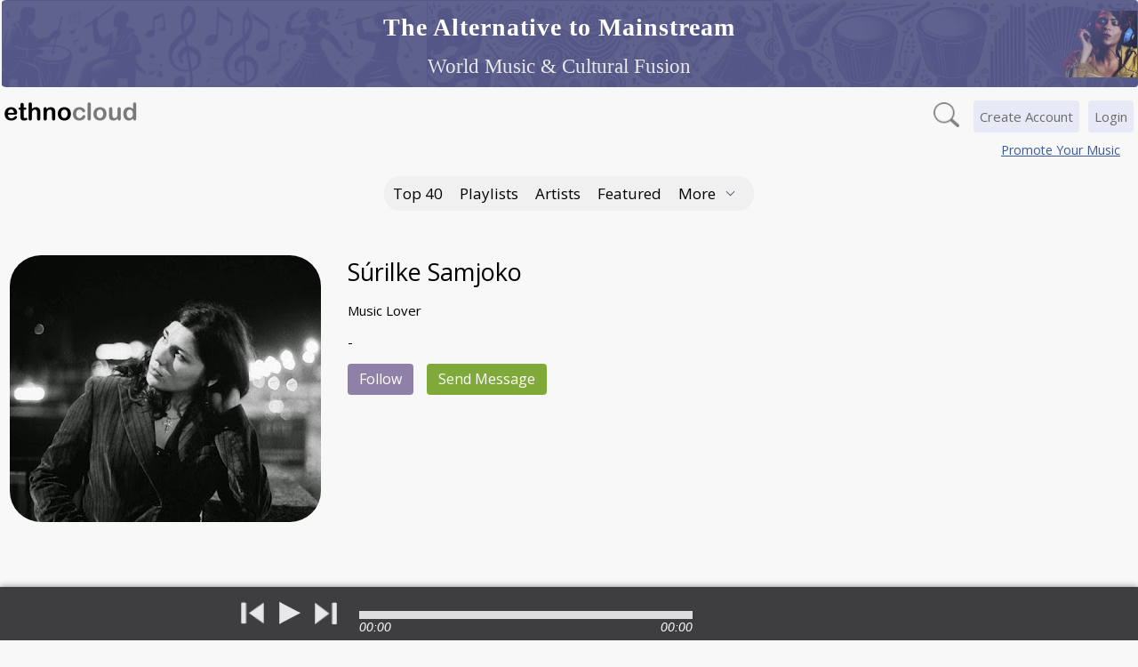

--- FILE ---
content_type: text/html; charset=UTF-8
request_url: https://ethnocloud.com/Surilke_Samjoko/
body_size: 5025
content:

                    
                                        
                                                

                                                
                        <!DOCTYPE html>
                        <!--[if lt IE 7]> <html class="no-js ie6 oldie" lang="en" dir="ltr"> <![endif]-->
                        <!--[if IE 7]>    <html class="no-js ie7 oldie" lang="en" dir="ltr"> <![endif]-->
                        <!--[if IE 8]>    <html class="no-js ie8 oldie" lang="en" dir="ltr"> <![endif]-->
                        <!--[if gt IE 8]><!-->
                        <html class="no-js" lang="en" dir="ltr">
                        <!--<![endif]-->

                        <head>

                            <meta http-equiv="X-UA-Compatible" content="IE=edge">
                            <meta http-equiv="Content-Type" content="text/html; charset=utf-8">
                            <meta http-equiv="Content-Language" content="en-US">

                            <!--PWA app-->
                            <meta name="theme-color" content="#F5F5F5" />
                            <link rel="manifest" href="/manifest.json?v=16">
                            <link rel="apple-touch-icon" href="/images/pwa-apple-icon-180x180.png">


                            <meta property="og:site_name" content="Ethnocloud" />
                            <meta property="fb:app_id" content="324712190950628" />

                                                        
                            

                                                            <title>Súrilke Samjoko</title>
                                <meta name="description" content="Music, videos, events and blogs by Súrilke Samjoko on EthnoCloud.">
                                <!--Facebook tags-->
                                <meta property="og:type" content="profile" />
                                <meta property="og:title" content="Súrilke Samjoko" />
                                <meta property="og:image"
                                    content="https://ethnocloud.com/image.php?mode=band_image&band_id=14954" />
                                <meta property="og:url" content="https://ethnocloud.com/Surilke_Samjoko/" />
                                <meta property="og:description" content="" />
                                <!--Twitter tags-->
                                <meta name="twitter:site" content="@ethnocloud">
                                <meta name="twitter:card" content="summary_large_image">
                                <meta name="twitter:url" content="https://ethnocloud.com/Surilke_Samjoko/">
                                <meta name="twitter:title" content="Súrilke Samjoko">
                                <meta name="twitter:image"
                                    content="https://ethnocloud.com/image.php?mode=band_image&band_id=14954&width=800">
                                <meta name="twitter:description" content="">
                            
                            <meta name="generator" content="4.3.1">

                            <!--Google fonts-->
                            <link
                                href='//fonts.googleapis.com/css?family=Open+Sans:300italic,400italic,600italic,700italic,800italic,400,300,600,700,800&subset=latin,cyrillic-ext,latin-ext,greek-ext,cyrillic,greek,vietnamese'
                                rel='stylesheet' type='text/css'>

                            <link href="https://ethnocloud.com/css.php?v=2dc255385907cd6ab8b3fc319a80109d" rel="stylesheet" type="text/css" media="screen">
                            <!--<link rel="stylesheet" media="all" type="text/css" href="http://code.jquery.com/ui/1.11.0/themes/smoothness/jquery-ui.css">-->
                            
                                <meta name="viewport" content="width=device-width, initial-scale=1">

                            
                            
                            <!--<script src="http://code.jquery.com/jquery-1.11.1.min.js"></script>-->
                            <!--<script src="http://code.jquery.com/jquery-migrate-1.1.0.js"></script>-->
                            <!--<script src="//ajax.googleapis.com/ajax/libs/jqueryui/1.10.3/jquery-ui.min.js"></script>-->
                            <!--<script async src="//pagead2.googlesyndication.com/pagead/js/adsbygoogle.js"></script>-->

                            <!-- Global site tag (gtag.js) - Google Analytics -->
                            <script async src="https://www.googletagmanager.com/gtag/js?id=G-LYQK9ZR1XJ"></script>
                            <script type="text/javascript" language="javascript" src="https://ethnocloud.com/js.php?v=11688a5066056092efd6ef4500340dae">
                            </script>
                            


                                                            <script type="text/javascript">
                                    var artist_url = 'https://ethnocloud.com/Surilke_Samjoko/';
                                    var profile_default_page = 'main';
                                </script>
                            
                            <!--[if lt IE 7]>
        <script type="text/javascript" language="javascript" src="https://ethnocloud.com/include/js/jamroom_pngfix.inc.js"></script>
        <![endif]-->

                                                        

                                                        <!--[if IE 9]>
        <script src="/skins/Nova_modified/js/history.js"></script>
        <![endif]-->

                            
                                                        <!-- Needed for Google OneTap Signup -->
                            <meta name="google-signin-client_id"
                                content="197402389511-j27l9vrna7cjh7cge3r0251n5u22uknj.apps.googleusercontent.com">
                            
                        </head>

                        <body>


                            <div id="to-top"></div>
                            


                            <noscript>
                                <div class="outer b_margin error" style="text-align:center;">
                                    <span style="font-size:16px;">JavaScript has been disabled in your web browser!<br>Please
                                        enable JavaScript to make use of the EthnoCloud website.<br>Thank you!</span>
                                </div>
                            </noscript>

                            
                                <div id="docked_footer">
                                    <div id="jquery_jplayer_1" class="jp-jplayer"></div>
                                    <input type="hidden" id="current-track" value="">
                                    <input type="hidden" id="current-band" value="">
                                    <input type="hidden" id="current-player" value="">
                                    <input type="hidden" id="rand-number" value="">

                                    <div id="jp_container_1" class="jp-audio">
                                        <div id="jp-playlist" class="jp-playlist">
                                            <!--<div class="jp-playlist-menu">
                      <a class="playbutton7" onClick="changeUrl('#main','/world-music/discover-new-music','/world-music/discover-new-music','','','Discover New Music - Ethnocloud','#default','#playlists_b'); ga('send', 'event', 'Player Button', 'Click', 'Discover New Music'); showHide('jp-playlist'); return false">Discover New Music</a>
                    </div>-->
                                            <ul>
                                                <li></li> <!-- Empty <li> so your HTML conforms with the W3C spec -->
                                            </ul>
                                        </div>
                                        <div id="jp-player-artist"></div>
                                        <div class="jp-type-single">
                                            <div class="jp-gui jp-interface">
                                                <div class="jp-controls-holder">
                                                    <ul class="jp-controls">
                                                        <li><a href="javascript:;" class="jp-previous" tabindex="1"
                                                                title="previous">previous</a></li>
                                                        <li>
                                                            <a href="javascript:;" class="jp-play" tabindex="1"
                                                                title="play">play</a>
                                                        </li>
                                                        <li>
                                                            <a href="javascript:;" class="jp-pause" tabindex="1"
                                                                style="display: none;" title="pause">pause</a>
                                                        </li>
                                                        <li><a href="javascript:;" class="jp-next" tabindex="1"
                                                                title="next">next</a></li>
                                                        <!--<li><a href="javascript:;" class="jp-shuffle" tabindex="1" title="shuffle">shuffle</a></li>-->
                                                        <!--<li><a href="javascript:;" class="jp-mute" tabindex="1" title="mute" style="display: block;">mute</a></li>-->
                                                        <!--<li><a href="javascript:;" class="jp-unmute" tabindex="1" title="unmute">unmute</a></li>-->
                                                        <!--<li><a href="javascript:;" class="jp-volume-max" tabindex="1" title="max volume">max volume</a></li>-->
                                                    </ul>
                                                </div>


                                                <div id="jp-player-artist-photo" class="jp-player-artist-photo"></div>

                                                <div class="jp-track-info">
                                                    <div id="jp-player-track-title" class="jp-player-track-title"></div>
                                                    <div id="jp-progress" class="jp-progress">
                                                        <div class="jp-seek-bar">
                                                            <div class="jp-play-bar"></div>
                                                        </div>
                                                    </div>
                                                    <!--<div class="jp-volume-bar">
                            <div class="jp-volume-bar-value"></div>
                          </div>-->
                                                    <div id="jp-time-holder" class="jp-time-holder">
                                                        <div class="jp-current-time"></div>
                                                        <div class="jp-duration"></div>
                                                        <!--<ul class="jp-toggles">
                              <li><a href="javascript:;" class="jp-repeat" tabindex="1" title="repeat">repeat</a></li>
                              <li><a href="javascript:;" class="jp-repeat-off" tabindex="1" title="repeat off">repeat off</a></li>
                            </ul>-->
                                                    </div>
                                                </div>

                                                <div id="player_social" class="player_social"></div>
                                                <!--<a onClick="showHide('jp-playlist');" tabindex="1" title="playlist opener"><div id="jp-playlist-opener" class="jp-playlist-opener">&nbsp;</div></a>-->
                                            </div>
                                            <!--<div class="jp-details">
                      <ul>
                        <li><span class="jp-title"></span></li>
                      </ul>
                    </div>-->
                                        </div>
                                    </div>
                                    <script type='text/javascript'>
                                        showPlayer('regular');
                                    </script>
                                </div>

                            


                            
                            <div class="outer">
                                                                                                                                <div class="header-about-website">
                                    <img src="/skins/Nova_modified/images/ethnocloud_globe.png" alt="EthnoCloud Globe"
                                        class="header-image-left">

                                    <div class="header-text-container">
                                        <div class="header-subtitle">The Alternative to Mainstream</div>
                                        <div class="header-text">World Music &amp; Cultural Fusion</div>
                                    </div>

                                    <img src="/skins/Nova_modified/images/fixed-header-listening.png" alt="EthnoCloud Listening"
                                        class="header-image-right">
                                </div>
                                                                <div id="main">

                                <div id="loading_image"></div>
<div id="overlay">
	<div id="uploading_image"></div>
</div>




<div id="header-container" class="header-container">

	
	<div class="header-wrapper">

		<div class="header-logo">
			<a href="/"
				onClick="changeUrl('#main','/','/','','','World Music - Ethno Fusion - Ethnocloud','','#home_b');return false"
				class="logo"></a>
		</div>

		<!--Main Navigation-->

							<div id="login" class="login">
				<a class="login_link" href="/login.php">Login</a>
			</div>

			<div id="signup" class="signup">
				<a class="signup_link" href="/index.php?t=signup_options"
					onClick="changeUrl('#main','/index.php?t=signup_options','/index.php?t=signup_options','','','Signup - Ethnocloud');return false">Create Account</a>
			</div>
				
		
		
		<a onclick="showHideTable('header-search');">
			<div class="search-button"></div>
		</a>

		

		
					<div class="header-promote-your-music">
				<a href="/world-music/shine/" onclick="changeUrl('#main','/world-music/shine/','/world-music/shine/','','','Promote Your Music - Ethnocloud');return false">Promote Your Music</a>
			</div>
		
		


		<!-- Search -->
		<div id="header-search" class="header-search">
										
			<form id="main_search_form" name="search_form" action="ranking.php"
				onSubmit="var ss=document.search_form.search_string.value.replace(/\//g, ' '); var s_type=document.search_form.search_type.value; var url=document.search_form.band_url.value; var item_id=document.search_form.item_id.value; var band_id=document.search_form.band_id.value; if (ss.length == 0) window.location='https://ethnocloud.com/world-music/songs//'; else if (s_type == 'Profiles') changeUrl('#main','/'+ url+'/','/'+ url+'/','','',''+ ss + ' - Ethnocloud'); else                   
    changeUrl('#main','/world-music/songs/st=global_mix/t=songs/search_string='+ jrEscape(ss)+'/','/world-music/songs/st=global_mix/t=songs/search_string='+ jrEscape(ss)+'/','','','Ethnocloud');return false">

				<div class="fieldcontainer">
					<input type="text" value="" id="main_search" name="search_string"
						class="searchfield" placeholder="" tabindex="1">
					<input type="hidden" id="search_type" name="search_type" value="">
					<input type="hidden" id="band_url" name="band_url" value="">
					<input type="hidden" id="item_id" name="item_id" value="">
					<input type="hidden" id="band_id" name="band_id" value="">
				</div><!-- @end .fieldcontainer -->
			</form>
		</div>

		
		<!-- Create content buttons -->
		<div id="add-content" class="add-content">
			

			<!--Add tracks-->

			
			
			<!--Add videos-->
			
			
			<!--Add photos-->

			
			

			
			<!--Add blogs-->

			
			
			<!--Add tutorials-->
			
						

								</div>

		<!--Actions-->
		
		<!--Start of main navigation menu-->
		<div class="short-header-menu">
			<div class="mb">
				<a id="charts_b" href="/world-music/charts/" class="t_choice"
					onclick="changeUrl('#main','/world-music/charts/','/world-music/charts/','','','EthnoCloud Top 40','#default','#charts_b');return false">Top 40</a>
			</div>

			<div class="mb">
				<a id="playlists_b" href="/world-music/discover-new-music/" class="t_choice"
					onclick="changeUrl('#main','/world-music/discover-new-music/','/world-music/discover-new-music/','','','Discover New Music - Ethnocloud','#default','#playlists_b');return false">Playlists</a>
			</div>

			<div class="mb">
				<a id="artists_b" href="/world-music/artists/" class="t_choice"
					onclick="changeUrl('#main','/world-music/artists/','/world-music/artists/','','','World Music Artists - Ethnocloud','#default','#artists_b');return false">Artists</a>
			</div>


			<div class="mb">
				<a id="playlists_b" href="/world-music/featured/" class="t_choice"
					onclick="changeUrl('#main','/world-music/featured/','/world-music/featured/','','','Featured','#default','#featured');return false">featured</a>
			</div>

			
			<div id="menu_more_container" class="mb">
				<div class="mb">
					<a class="t_choice" onclick="showHide('header-menu-mobile');">More<i
							class="nav-arrow"></i></a>
				</div>

				<!--Start of mobile menu-->
				<div id="header-menu-mobile" class="header-menu-mobile">
										<div>
						<a href="/world-music/labels_agents/"
							onclick="changeUrl('#main','/world-music/labels_agents/','/world-music/labels_agents/','','','Labels List - Ethnocloud','#labels_1');return false">Labels</a>
					</div>

					<div>
						<a href="/world-music/agents_managers/"
							onclick="changeUrl('#main','/world-music/agents_managers/','/world-music/agents_managers/','','','Agent & Manager List - Ethnocloud','#agents_1');return false">Agents & Managers</a>
					</div>

					<div>
						<a href="/world-music/event_organizers/"
							onclick="changeUrl('#main','/world-music/event_organizers/','/world-music/event_organizers/','','','Event Organizers - Ethnocloud','#event_org_1');return false">Event Organizers</a>
					</div>

					<div>
						<a href="/world-music/media_list/"
							onclick="changeUrl('#main','/world-music/media_list/','/world-music/media_list/','','','Media - Ethnocloud','#media_1');return false">Journalists & Media</a>
					</div>

					<div>
						<a href="/world-music/universities_list/"
							onclick="changeUrl('#main','/world-music/universities_list/','/world-music/universities_list/','','','Universities List - Ethnocloud','#universities_1');return false">Educational Institutions</a>
					</div>

					
					

					
					
					

				</div>
				<!--End of mobile menu-->
			</div>

		</div>

		<div class="header-menu">
			<div class="mb">
				<a id="charts_b" href="/world-music/charts/" class="t_choice"
					onclick="changeUrl('#main','/world-music/charts/','/world-music/charts/','','','EthnoCloud Top 40','#default','#charts_b');return false">Top 40</a>
			</div>

			<div class="mb">
				<a id="playlists_b" href="/world-music/discover-new-music/" class="t_choice"
					onclick="changeUrl('#main','/world-music/discover-new-music/','/world-music/discover-new-music/','','','Discover New Music - Ethnocloud','#default','#playlists_b');return false">Playlists</a>
			</div>

			<div class="mb">
				<a id="artists_b" href="/world-music/artists/" class="t_choice"
					onclick="changeUrl('#main','/world-music/artists/','/world-music/artists/','','','World Music Artists - Ethnocloud','#default','#artists_b');return false">Artists</a>
			</div>

			


						

			
			
			<div class="mb">
				<a id="playlists_b" href="/world-music/featured/" class="t_choice"
					onclick="changeUrl('#main','/world-music/featured/','/world-music/featured/','','','Featured','#default','#featured');return false">featured</a>
			</div>

			
			

			<div id="menu_more_container" class="mb">
				<div class="mb">
					<a class="t_choice" onclick="showHide('menu_more');">More<i class="nav-arrow"></i></a>
				</div>

				<div id="menu_more" class="menu_more" style="display:none">

					<div>
						<a href="/world-music/labels_agents/"
							onclick="changeUrl('#main','/world-music/labels_agents/','/world-music/labels_agents/','','','Labels List - Ethnocloud','#labels_1');return false">Labels</a>
					</div>

					<div>
						<a href="/world-music/agents_managers/"
							onclick="changeUrl('#main','/world-music/agents_managers/','/world-music/agents_managers/','','','Agent & Manager List - Ethnocloud','#agents_1');return false">Agents & Managers</a>
					</div>

					<div>
						<a href="/world-music/event_organizers/"
							onclick="changeUrl('#main','/world-music/event_organizers/','/world-music/event_organizers/','','','Event Organizers - Ethnocloud','#event_org_1');return false">Event Organizers</a>
					</div>

					<div>
						<a href="/world-music/media_list/"
							onclick="changeUrl('#main','/world-music/media_list/','/world-music/media_list/','','','Media - Ethnocloud','#media_1');return false">Journalists & Media</a>
					</div>

					<div>
						<a href="/world-music/universities_list/"
							onclick="changeUrl('#main','/world-music/universities_list/','/world-music/universities_list/','','','Universities List - Ethnocloud','#universities_1');return false">Educational Institutions</a>
					</div>

					
					

					
					
									</div>
			</div>
		</div>

		<!--End of main navigation menu-->

		
								
		
		
		
	</div>
</div><div class="wrapper">
<!--</div>-->
<div id="pm_new" class="profile-content">
<div class="profile-header">
<div class="profile-header-left">
<div class="profile-main-photo">
<img src="https://ethnocloud.com/image.php?mode=band_image&amp;band_id=14954&amp;skin=Nova_modified&amp;v=36" class="percent-img" alt="Súrilke Samjoko">
</div>
</div>
<div class="profile-header-right">
<div class="profile-title">
<h1>
<a href="/Surilke_Samjoko" onClick="changeUrl('#main','/Surilke_Samjoko','/Surilke_Samjoko','','','Súrilke Samjoko - Ethnocloud');return false">Súrilke Samjoko</a>
			</h1>
</div>
<div class="profile-type">
Music Lover
</div>
<div class="profile-country">
-
</div>
<div class="profile-interact">
						<div id="profile-follow14954" class="profile-follow">
<a href="/index.php?t=signup_options" onclick="changeUrl('#main','/index.php?t=signup_options','/index.php?t=signup_options','','','Signup - Ethnocloud');return false" class="profile-follow-button">Follow</a>
</div>
<div class="profile-contact">
					<a href="/index.php?t=signup_options" onclick="changeUrl('#main','/index.php?t=signup_options','/index.php?t=signup_options','','','Signup - Ethnocloud');return false" class="profile-contact-button">Send Message</a>
			</div>
</div>
</div>
</div>
<!--Starting videos--><div class="vertical-space-25"></div></div>
<form id="band_rating_form" name="band_rating_form" style="margin:0px;" method="post" action="https://ethnocloud.com/rating.php?mode=update_rating&amp;band_id=14954&amp;type=band&amp;template=ajax_results_rating.tpl&amp;template_content_type=xml&amp;tpl_dir=skin&amp;skin=Nova_modified"><input type="hidden" id="rate_num" name="rate_num" value="0"></form><div id="hidden" style="display:none;"><!-- important! This DIV must remain for certain functions to operate properly! --></div>

        
		
		
		
		
	<!-- Google OneTap Signup -->
    <!-- Needed for the sign in button -->
	<script src="https://apis.google.com/js/platform.js" async defer></script>
	<!-- Needed for the OneTap sign in -->
	<script src="https://accounts.google.com/gsi/client" async defer></script>
	



</div>

</div>

    </div>
  </div>


     <div class="footer-wrapper">
         <div class="footer-social-center">
              <div class="footer-social-container">
                  <div class="footer-social-fb">
                      <a target="_blank" href="https://www.facebook.com/EthnoCloud/"><img src="/skins/Nova_modified/images/img_icon_facebook.png"></a>
                  </div>
                  <div class="footer-social-twitter">
                      <a target="_blank" href="https://twitter.com/EthnoCloud"><img src="/skins/Nova_modified/images/img_icon_twitter.png"></a>                      
                  </div>         
                  <div class="footer-social-li">
                      <a target="_blank" href="https://www.linkedin.com/company/ethnocloud"><img src="/skins/Nova_modified/images/img_icon_linkedin.png"></a>
                  </div>
                  
              </div>
         </div>
         
         <div class="footer-info-center">
             <div class="footer-info-container">
                  <div class="footer-links-line-two">
                                            <a href="/world-music/shine/" onclick="changeUrl('#main','/world-music/shine/','/world-music/shine/','','','Promote Your Work - Ethnocloud');return false">Advertise</a> | 
                                            <a href="/pages/contact/sponsor=1/">Become a sponsor</a> | 
                      <a href="/pages/terms_of_service/" onclick="changeUrl('#main','/pages/terms_of_service/','/pages/terms_of_service/','','','Terms of Service - Ethnocloud');return false">Terms of service</a> | 
                        <a href="/pages/privacy_policy/" onclick="changeUrl('#main','/pages/privacy_policy/','/pages/privacy_policy/','','','Privacy Policy - Ethnocloud');return false">Privacy policy</a> | 
                        <a href="/pages/contact/">Contact us</a> | 
                        <a href="https://www.facebook.com/EthnoCloud" target="_blank">EthnoCloud on Facebook</a> | 
                        <a href="/world-music/social/" onclick="changeUrl('#main','/world-music/social/','/world-music/social/','','','Widgets - Ethnocloud');return false">Widgets</a> | 
                        <a href="/world-music/ECBCD/" onclick="changeUrl('#main','/world-music/ECBCD/','/world-music/ECBCD/','','','#ECBCD - EthnoCloud’s Best Choice – daily');return false">#ECBCD</a> | 
                        <a href="/pages/about/" onclick="changeUrl('#main','/pages/about/','/pages/about/','','','About Ethnocloud | World Music');return false">About</a>
                  </div>
                  
                  <div class="footer-about">
                      EthnoCloud - a website for world music. &nbsp; All rights reserved.
                  </div>
              </div>
          </div>
     </div>
    
        
    <div id="hidden" style="display:none;"><!-- important! This DIV must remain for certain functions to operate properly! --></div>
    

</body>
</html>

--- FILE ---
content_type: text/css;charset=UTF-8
request_url: https://ethnocloud.com/css.php?v=2dc255385907cd6ab8b3fc319a80109d
body_size: 56673
content:
/*
 EthnoCloud skin css
 Thu, 20 Nov 2025 05:00:03 +0000
*/
/*! jQuery UI - v1.11.0 - 2014-06-26
* http://jqueryui.com
* Includes: core.css, accordion.css, autocomplete.css, button.css, datepicker.css, dialog.css, draggable.css, menu.css, progressbar.css, resizable.css, selectable.css, selectmenu.css, slider.css, sortable.css, spinner.css, tabs.css, tooltip.css, theme.css
* To view and modify this theme, visit http://jqueryui.com/themeroller/?ffDefault=Verdana%2CArial%2Csans-serif&fwDefault=normal&fsDefault=1.1em&cornerRadius=4px&bgColorHeader=cccccc&bgTextureHeader=highlight_soft&bgImgOpacityHeader=75&borderColorHeader=aaaaaa&fcHeader=222222&iconColorHeader=222222&bgColorContent=ffffff&bgTextureContent=flat&bgImgOpacityContent=75&borderColorContent=aaaaaa&fcContent=222222&iconColorContent=222222&bgColorDefault=e6e6e6&bgTextureDefault=glass&bgImgOpacityDefault=75&borderColorDefault=d3d3d3&fcDefault=555555&iconColorDefault=888888&bgColorHover=dadada&bgTextureHover=glass&bgImgOpacityHover=75&borderColorHover=999999&fcHover=212121&iconColorHover=454545&bgColorActive=ffffff&bgTextureActive=glass&bgImgOpacityActive=65&borderColorActive=aaaaaa&fcActive=212121&iconColorActive=454545&bgColorHighlight=fbf9ee&bgTextureHighlight=glass&bgImgOpacityHighlight=55&borderColorHighlight=fcefa1&fcHighlight=363636&iconColorHighlight=2e83ff&bgColorError=fef1ec&bgTextureError=glass&bgImgOpacityError=95&borderColorError=cd0a0a&fcError=cd0a0a&iconColorError=cd0a0a&bgColorOverlay=aaaaaa&bgTextureOverlay=flat&bgImgOpacityOverlay=0&opacityOverlay=30&bgColorShadow=aaaaaa&bgTextureShadow=flat&bgImgOpacityShadow=0&opacityShadow=30&thicknessShadow=8px&offsetTopShadow=-8px&offsetLeftShadow=-8px&cornerRadiusShadow=8px
* Copyright 2014 jQuery Foundation and other contributors; Licensed MIT */
/* Layout helpers
----------------------------------*/
.ui-helper-hidden {
display: none;
}
.ui-helper-hidden-accessible {
border: 0;
clip: rect(0 0 0 0);
height: 1px;
margin: -1px;
overflow: hidden;
padding: 0;
position: absolute;
width: 1px;
}
.ui-helper-reset {
margin: 0;
padding: 0;
border: 0;
outline: 0;
line-height: 1.3;
text-decoration: none;
font-size: 100%;
list-style: none;
}
.ui-helper-clearfix:before,
.ui-helper-clearfix:after {
content: "";
display: table;
border-collapse: collapse;
}
.ui-helper-clearfix:after {
clear: both;
}
.ui-helper-clearfix {
min-height: 0; /* support: IE7 */
}
.ui-helper-zfix {
width: 100%;
height: 100%;
top: 0;
left: 0;
position: absolute;
opacity: 0;
filter:Alpha(Opacity=0);
}
.ui-front {
z-index: 100;
}
/* Interaction Cues
----------------------------------*/
.ui-state-disabled {
cursor: default !important;
}
/* Icons
----------------------------------*/
/* states and images */
.ui-icon {
display: block;
text-indent: -99999px;
overflow: hidden;
background-repeat: no-repeat;
}
/* Misc visuals
----------------------------------*/
/* Overlays */
.ui-widget-overlay {
position: fixed;
top: 0;
left: 0;
width: 100%;
height: 100%;
}
.ui-accordion .ui-accordion-header {
display: block;
cursor: pointer;
position: relative;
margin: 2px 0 0 0;
padding: .5em .5em .5em .7em;
min-height: 0; /* support: IE7 */
font-size: 100%;
}
.ui-accordion .ui-accordion-icons {
padding-left: 2.2em;
}
.ui-accordion .ui-accordion-icons .ui-accordion-icons {
padding-left: 2.2em;
}
.ui-accordion .ui-accordion-header .ui-accordion-header-icon {
position: absolute;
left: .5em;
top: 50%;
margin-top: -8px;
}
.ui-accordion .ui-accordion-content {
padding: 1em 2.2em;
border-top: 0;
overflow: auto;
}
.ui-autocomplete {
position: absolute;
top: 0;
left: 0;
cursor: default;
}
.ui-button {
display: inline-block;
position: relative;
padding: 0;
line-height: normal;
margin-right: .1em;
cursor: pointer;
vertical-align: middle;
text-align: center;
overflow: visible; /* removes extra width in IE */
}
.ui-button,
.ui-button:link,
.ui-button:visited,
.ui-button:hover,
.ui-button:active {
text-decoration: none;
}
/* to make room for the icon, a width needs to be set here */
.ui-button-icon-only {
width: 2.2em;
}
/* button elements seem to need a little more width */
button.ui-button-icon-only {
width: 2.4em;
}
.ui-button-icons-only {
width: 3.4em;
}
button.ui-button-icons-only {
width: 3.7em;
}
/* button text element */
.ui-button .ui-button-text {
display: block;
line-height: normal;
}
.ui-button-text-only .ui-button-text {
padding: .4em 1em;
}
.ui-button-icon-only .ui-button-text,
.ui-button-icons-only .ui-button-text {
padding: .4em;
text-indent: -9999999px;
}
.ui-button-text-icon-primary .ui-button-text,
.ui-button-text-icons .ui-button-text {
padding: .4em 1em .4em 2.1em;
}
.ui-button-text-icon-secondary .ui-button-text,
.ui-button-text-icons .ui-button-text {
padding: .4em 2.1em .4em 1em;
}
.ui-button-text-icons .ui-button-text {
padding-left: 2.1em;
padding-right: 2.1em;
}
/* no icon support for input elements, provide padding by default */
input.ui-button {
padding: .4em 1em;
}
/* button icon element(s) */
.ui-button-icon-only .ui-icon,
.ui-button-text-icon-primary .ui-icon,
.ui-button-text-icon-secondary .ui-icon,
.ui-button-text-icons .ui-icon,
.ui-button-icons-only .ui-icon {
position: absolute;
top: 50%;
margin-top: -8px;
}
.ui-button-icon-only .ui-icon {
left: 50%;
margin-left: -8px;
}
.ui-button-text-icon-primary .ui-button-icon-primary,
.ui-button-text-icons .ui-button-icon-primary,
.ui-button-icons-only .ui-button-icon-primary {
left: .5em;
}
.ui-button-text-icon-secondary .ui-button-icon-secondary,
.ui-button-text-icons .ui-button-icon-secondary,
.ui-button-icons-only .ui-button-icon-secondary {
right: .5em;
}
/* button sets */
.ui-buttonset {
margin-right: 7px;
}
.ui-buttonset .ui-button {
margin-left: 0;
margin-right: -.3em;
}
/* workarounds */
/* reset extra padding in Firefox, see h5bp.com/l */
input.ui-button::-moz-focus-inner,
button.ui-button::-moz-focus-inner {
border: 0;
padding: 0;
}
.ui-datepicker {
width: 17em;
padding: .2em .2em 0;
display: none;
}
.ui-datepicker .ui-datepicker-header {
position: relative;
padding: .2em 0;
}
.ui-datepicker .ui-datepicker-prev,
.ui-datepicker .ui-datepicker-next {
position: absolute;
top: 2px;
width: 1.8em;
height: 1.8em;
}
.ui-datepicker .ui-datepicker-prev-hover,
.ui-datepicker .ui-datepicker-next-hover {
top: 1px;
}
.ui-datepicker .ui-datepicker-prev {
left: 2px;
}
.ui-datepicker .ui-datepicker-next {
right: 2px;
}
.ui-datepicker .ui-datepicker-prev-hover {
left: 1px;
}
.ui-datepicker .ui-datepicker-next-hover {
right: 1px;
}
.ui-datepicker .ui-datepicker-prev span,
.ui-datepicker .ui-datepicker-next span {
display: block;
position: absolute;
left: 50%;
margin-left: -8px;
top: 50%;
margin-top: -8px;
}
.ui-datepicker .ui-datepicker-title {
margin: 0 2.3em;
line-height: 1.8em;
text-align: center;
}
.ui-datepicker .ui-datepicker-title select {
font-size: 1em;
margin: 1px 0;
}
.ui-datepicker select.ui-datepicker-month,
.ui-datepicker select.ui-datepicker-year {
width: 49%;
}
.ui-datepicker table {
width: 100%;
font-size: .9em;
border-collapse: collapse;
margin: 0 0 .4em;
}
.ui-datepicker th {
padding: .7em .3em;
text-align: center;
font-weight: bold;
border: 0;
}
.ui-datepicker td {
border: 0;
padding: 1px;
}
.ui-datepicker td span,
.ui-datepicker td a {
display: block;
padding: .2em;
text-align: right;
text-decoration: none;
}
.ui-datepicker .ui-datepicker-buttonpane {
background-image: none;
margin: .7em 0 0 0;
padding: 0 .2em;
border-left: 0;
border-right: 0;
border-bottom: 0;
}
.ui-datepicker .ui-datepicker-buttonpane button {
float: right;
margin: .5em .2em .4em;
cursor: pointer;
padding: .2em .6em .3em .6em;
width: auto;
overflow: visible;
}
.ui-datepicker .ui-datepicker-buttonpane button.ui-datepicker-current {
float: left;
}
/* with multiple calendars */
.ui-datepicker.ui-datepicker-multi {
width: auto;
}
.ui-datepicker-multi .ui-datepicker-group {
float: left;
}
.ui-datepicker-multi .ui-datepicker-group table {
width: 95%;
margin: 0 auto .4em;
}
.ui-datepicker-multi-2 .ui-datepicker-group {
width: 50%;
}
.ui-datepicker-multi-3 .ui-datepicker-group {
width: 33.3%;
}
.ui-datepicker-multi-4 .ui-datepicker-group {
width: 25%;
}
.ui-datepicker-multi .ui-datepicker-group-last .ui-datepicker-header,
.ui-datepicker-multi .ui-datepicker-group-middle .ui-datepicker-header {
border-left-width: 0;
}
.ui-datepicker-multi .ui-datepicker-buttonpane {
clear: left;
}
.ui-datepicker-row-break {
clear: both;
width: 100%;
font-size: 0;
}
/* RTL support */
.ui-datepicker-rtl {
direction: rtl;
}
.ui-datepicker-rtl .ui-datepicker-prev {
right: 2px;
left: auto;
}
.ui-datepicker-rtl .ui-datepicker-next {
left: 2px;
right: auto;
}
.ui-datepicker-rtl .ui-datepicker-prev:hover {
right: 1px;
left: auto;
}
.ui-datepicker-rtl .ui-datepicker-next:hover {
left: 1px;
right: auto;
}
.ui-datepicker-rtl .ui-datepicker-buttonpane {
clear: right;
}
.ui-datepicker-rtl .ui-datepicker-buttonpane button {
float: left;
}
.ui-datepicker-rtl .ui-datepicker-buttonpane button.ui-datepicker-current,
.ui-datepicker-rtl .ui-datepicker-group {
float: right;
}
.ui-datepicker-rtl .ui-datepicker-group-last .ui-datepicker-header,
.ui-datepicker-rtl .ui-datepicker-group-middle .ui-datepicker-header {
border-right-width: 0;
border-left-width: 1px;
}
.ui-dialog {
overflow: hidden;
position: absolute;
top: 0;
left: 0;
padding: .2em;
outline: 0;
}
.ui-dialog .ui-dialog-titlebar {
padding: .4em 1em;
position: relative;
}
.ui-dialog .ui-dialog-title {
float: left;
margin: .1em 0;
white-space: nowrap;
width: 90%;
overflow: hidden;
text-overflow: ellipsis;
}
.ui-dialog .ui-dialog-titlebar-close {
position: absolute;
right: .3em;
top: 50%;
width: 20px;
margin: -10px 0 0 0;
padding: 1px;
height: 20px;
}
.ui-dialog .ui-dialog-content {
position: relative;
border: 0;
padding: .5em 1em;
background: none;
overflow: auto;
}
.ui-dialog .ui-dialog-buttonpane {
text-align: left;
border-width: 1px 0 0 0;
background-image: none;
margin-top: .5em;
padding: .3em 1em .5em .4em;
}
.ui-dialog .ui-dialog-buttonpane .ui-dialog-buttonset {
float: right;
}
.ui-dialog .ui-dialog-buttonpane button {
margin: .5em .4em .5em 0;
cursor: pointer;
}
.ui-dialog .ui-resizable-se {
width: 12px;
height: 12px;
right: -5px;
bottom: -5px;
background-position: 16px 16px;
}
.ui-draggable .ui-dialog-titlebar {
cursor: move;
}
.ui-draggable-handle {
-ms-touch-action: none;
touch-action: none;
}
.ui-menu {
list-style: none;
padding: 0;
margin: 0;
display: block;
outline: none;
}
.ui-menu .ui-menu {
position: absolute;
}
.ui-menu .ui-menu-item {
position: relative;
margin: 0;
padding: 3px 1em 3px .4em;
cursor: pointer;
min-height: 0; /* support: IE7 */
/* support: IE10, see #8844 */
list-style-image: url("[data-uri]");
}
.ui-menu .ui-menu-divider {
margin: 5px 0;
height: 0;
font-size: 0;
line-height: 0;
border-width: 1px 0 0 0;
}
.ui-menu .ui-state-focus,
.ui-menu .ui-state-active {
margin: -1px;
}
/* icon support */
.ui-menu-icons {
position: relative;
}
.ui-menu-icons .ui-menu-item {
padding-left: 2em;
}
/* left-aligned */
.ui-menu .ui-icon {
position: absolute;
top: 0;
bottom: 0;
left: .2em;
margin: auto 0;
}
/* right-aligned */
.ui-menu .ui-menu-icon {
left: auto;
right: 0;
}
.ui-progressbar {
height: 2em;
text-align: left;
overflow: hidden;
}
.ui-progressbar .ui-progressbar-value {
margin: -1px;
height: 100%;
}
.ui-progressbar .ui-progressbar-overlay {
background: url("images/animated-overlay.gif");
height: 100%;
filter: alpha(opacity=25);
opacity: 0.25;
}
.ui-progressbar-indeterminate .ui-progressbar-value {
background-image: none;
}
.ui-resizable {
position: relative;
}
.ui-resizable-handle {
position: absolute;
font-size: 0.1px;
display: block;
-ms-touch-action: none;
touch-action: none;
}
.ui-resizable-disabled .ui-resizable-handle,
.ui-resizable-autohide .ui-resizable-handle {
display: none;
}
.ui-resizable-n {
cursor: n-resize;
height: 7px;
width: 100%;
top: -5px;
left: 0;
}
.ui-resizable-s {
cursor: s-resize;
height: 7px;
width: 100%;
bottom: -5px;
left: 0;
}
.ui-resizable-e {
cursor: e-resize;
width: 7px;
right: -5px;
top: 0;
height: 100%;
}
.ui-resizable-w {
cursor: w-resize;
width: 7px;
left: -5px;
top: 0;
height: 100%;
}
.ui-resizable-se {
cursor: se-resize;
width: 12px;
height: 12px;
right: 1px;
bottom: 1px;
}
.ui-resizable-sw {
cursor: sw-resize;
width: 9px;
height: 9px;
left: -5px;
bottom: -5px;
}
.ui-resizable-nw {
cursor: nw-resize;
width: 9px;
height: 9px;
left: -5px;
top: -5px;
}
.ui-resizable-ne {
cursor: ne-resize;
width: 9px;
height: 9px;
right: -5px;
top: -5px;
}
.ui-selectable {
-ms-touch-action: none;
touch-action: none;
}
.ui-selectable-helper {
position: absolute;
z-index: 100;
border: 1px dotted black;
}
.ui-selectmenu-menu {
padding: 0;
margin: 0;
position: absolute;
top: 0;
left: 0;
display: none;
}
.ui-selectmenu-menu .ui-menu {
overflow: auto;
/* Support: IE7 */
overflow-x: hidden;
padding-bottom: 1px;
}
.ui-selectmenu-menu .ui-menu .ui-selectmenu-optgroup {
font-size: 1em;
font-weight: bold;
line-height: 1.5;
padding: 2px 0.4em;
margin: 0.5em 0 0 0;
height: auto;
border: 0;
}
.ui-selectmenu-open {
display: block;
}
.ui-selectmenu-button {
display: inline-block;
overflow: hidden;
position: relative;
text-decoration: none;
cursor: pointer;
}
.ui-selectmenu-button span.ui-icon {
right: 0.5em;
left: auto;
margin-top: -8px;
position: absolute;
top: 50%;
}
.ui-selectmenu-button span.ui-selectmenu-text {
text-align: left;
padding: 0.4em 2.1em 0.4em 1em;
display: block;
line-height: 1.4;
overflow: hidden;
text-overflow: ellipsis;
white-space: nowrap;
}
.ui-slider {
position: relative;
text-align: left;
}
.ui-slider .ui-slider-handle {
position: absolute;
z-index: 2;
width: 1.2em;
height: 1.2em;
cursor: default;
-ms-touch-action: none;
touch-action: none;
}
.ui-slider .ui-slider-range {
position: absolute;
z-index: 1;
font-size: .7em;
display: block;
border: 0;
background-position: 0 0;
}
/* For IE8 - See #6727 */
.ui-slider.ui-state-disabled .ui-slider-handle,
.ui-slider.ui-state-disabled .ui-slider-range {
filter: inherit;
}
.ui-slider-horizontal {
height: .8em;
}
.ui-slider-horizontal .ui-slider-handle {
top: -.3em;
margin-left: -.6em;
}
.ui-slider-horizontal .ui-slider-range {
top: 0;
height: 100%;
}
.ui-slider-horizontal .ui-slider-range-min {
left: 0;
}
.ui-slider-horizontal .ui-slider-range-max {
right: 0;
}
.ui-slider-vertical {
width: .8em;
height: 100px;
}
.ui-slider-vertical .ui-slider-handle {
left: -.3em;
margin-left: 0;
margin-bottom: -.6em;
}
.ui-slider-vertical .ui-slider-range {
left: 0;
width: 100%;
}
.ui-slider-vertical .ui-slider-range-min {
bottom: 0;
}
.ui-slider-vertical .ui-slider-range-max {
top: 0;
}
.ui-sortable-handle {
-ms-touch-action: none;
touch-action: none;
}
.ui-spinner {
position: relative;
display: inline-block;
overflow: hidden;
padding: 0;
vertical-align: middle;
}
.ui-spinner-input {
border: none;
background: none;
color: inherit;
padding: 0;
margin: .2em 0;
vertical-align: middle;
margin-left: .4em;
margin-right: 22px;
}
.ui-spinner-button {
width: 16px;
height: 50%;
font-size: .5em;
padding: 0;
margin: 0;
text-align: center;
position: absolute;
cursor: default;
display: block;
overflow: hidden;
right: 0;
}
/* more specificity required here to override default borders */
.ui-spinner a.ui-spinner-button {
border-top: none;
border-bottom: none;
border-right: none;
}
/* vertically center icon */
.ui-spinner .ui-icon {
position: absolute;
margin-top: -8px;
top: 50%;
left: 0;
}
.ui-spinner-up {
top: 0;
}
.ui-spinner-down {
bottom: 0;
}
/* TR overrides */
.ui-spinner .ui-icon-triangle-1-s {
/* need to fix icons sprite */
background-position: -65px -16px;
}
.ui-tabs {
position: relative;/* position: relative prevents IE scroll bug (element with position: relative inside container with overflow: auto appear as "fixed") */
padding: .2em;
}
.ui-tabs .ui-tabs-nav {
margin: 0;
padding: .2em .2em 0;
}
.ui-tabs .ui-tabs-nav li {
list-style: none;
float: left;
position: relative;
top: 0;
margin: 1px .2em 0 0;
border-bottom-width: 0;
padding: 0;
white-space: nowrap;
}
.ui-tabs .ui-tabs-nav .ui-tabs-anchor {
float: left;
padding: .5em 1em;
text-decoration: none;
}
.ui-tabs .ui-tabs-nav li.ui-tabs-active {
margin-bottom: -1px;
padding-bottom: 1px;
}
.ui-tabs .ui-tabs-nav li.ui-tabs-active .ui-tabs-anchor,
.ui-tabs .ui-tabs-nav li.ui-state-disabled .ui-tabs-anchor,
.ui-tabs .ui-tabs-nav li.ui-tabs-loading .ui-tabs-anchor {
cursor: text;
}
.ui-tabs-collapsible .ui-tabs-nav li.ui-tabs-active .ui-tabs-anchor {
cursor: pointer;
}
.ui-tabs .ui-tabs-panel {
display: block;
border-width: 0;
padding: 1em 1.4em;
background: none;
}
.ui-tooltip {
padding: 8px;
position: absolute;
z-index: 9999;
max-width: 300px;
-webkit-box-shadow: 0 0 5px #aaa;
box-shadow: 0 0 5px #aaa;
}
body .ui-tooltip {
border-width: 2px;
}
/* Component containers
----------------------------------*/
.ui-widget {
font-family: Verdana,Arial,sans-serif;
font-size: 1.1em;
}
.ui-widget .ui-widget {
font-size: 1em;
}
.ui-widget input,
.ui-widget select,
.ui-widget textarea,
.ui-widget button {
font-family: Verdana,Arial,sans-serif;
font-size: 1em;
}
.ui-widget-content {
border: 1px solid #aaaaaa;
background: #ffffff url("images/ui-bg_flat_75_ffffff_40x100.png") 50% 50% repeat-x;
color: #222222;
}
.ui-widget-content a {
color: #222222;
}
.ui-widget-header {
border: 1px solid #aaaaaa;
background: #cccccc url("images/ui-bg_highlight-soft_75_cccccc_1x100.png") 50% 50% repeat-x;
color: #222222;
font-weight: bold;
}
.ui-widget-header a {
color: #222222;
}
/* Interaction states
----------------------------------*/
.ui-state-default,
.ui-widget-content .ui-state-default,
.ui-widget-header .ui-state-default {
border: 1px solid #d3d3d3;
background: #e6e6e6 url("images/ui-bg_glass_75_e6e6e6_1x400.png") 50% 50% repeat-x;
font-weight: normal;
color: #555555;
}
.ui-state-default a,
.ui-state-default a:link,
.ui-state-default a:visited {
color: #555555;
text-decoration: none;
}
.ui-state-hover,
.ui-widget-content .ui-state-hover,
.ui-widget-header .ui-state-hover,
.ui-state-focus,
.ui-widget-content .ui-state-focus,
.ui-widget-header .ui-state-focus {
border: 1px solid #999999;
background: #dadada url("images/ui-bg_glass_75_dadada_1x400.png") 50% 50% repeat-x;
font-weight: normal;
color: #212121;
}
.ui-state-hover a,
.ui-state-hover a:hover,
.ui-state-hover a:link,
.ui-state-hover a:visited,
.ui-state-focus a,
.ui-state-focus a:hover,
.ui-state-focus a:link,
.ui-state-focus a:visited {
color: #212121;
text-decoration: none;
}
.ui-state-active,
.ui-widget-content .ui-state-active,
.ui-widget-header .ui-state-active {
border: 1px solid #aaaaaa;
background: #ffffff url("images/ui-bg_glass_65_ffffff_1x400.png") 50% 50% repeat-x;
font-weight: normal;
color: #212121;
}
.ui-state-active a,
.ui-state-active a:link,
.ui-state-active a:visited {
color: #212121;
text-decoration: none;
}
/* Interaction Cues
----------------------------------*/
.ui-state-highlight,
.ui-widget-content .ui-state-highlight,
.ui-widget-header .ui-state-highlight {
border: 1px solid #fcefa1;
background: #fbf9ee url("images/ui-bg_glass_55_fbf9ee_1x400.png") 50% 50% repeat-x;
color: #363636;
}
.ui-state-highlight a,
.ui-widget-content .ui-state-highlight a,
.ui-widget-header .ui-state-highlight a {
color: #363636;
}
.ui-state-error,
.ui-widget-content .ui-state-error,
.ui-widget-header .ui-state-error {
border: 1px solid #cd0a0a;
background: #fef1ec url("images/ui-bg_glass_95_fef1ec_1x400.png") 50% 50% repeat-x;
color: #cd0a0a;
}
.ui-state-error a,
.ui-widget-content .ui-state-error a,
.ui-widget-header .ui-state-error a {
color: #cd0a0a;
}
.ui-state-error-text,
.ui-widget-content .ui-state-error-text,
.ui-widget-header .ui-state-error-text {
color: #cd0a0a;
}
.ui-priority-primary,
.ui-widget-content .ui-priority-primary,
.ui-widget-header .ui-priority-primary {
font-weight: bold;
}
.ui-priority-secondary,
.ui-widget-content .ui-priority-secondary,
.ui-widget-header .ui-priority-secondary {
opacity: .7;
filter:Alpha(Opacity=70);
font-weight: normal;
}
.ui-state-disabled,
.ui-widget-content .ui-state-disabled,
.ui-widget-header .ui-state-disabled {
opacity: .35;
filter:Alpha(Opacity=35);
background-image: none;
}
.ui-state-disabled .ui-icon {
filter:Alpha(Opacity=35); /* For IE8 - See #6059 */
}
/* Icons
----------------------------------*/
/* states and images */
.ui-icon {
width: 16px;
height: 16px;
}
.ui-icon,
.ui-widget-content .ui-icon {
background-image: url("images/ui-icons_222222_256x240.png");
}
.ui-widget-header .ui-icon {
background-image: url("images/ui-icons_222222_256x240.png");
}
.ui-state-default .ui-icon {
background-image: url("images/ui-icons_888888_256x240.png");
}
.ui-state-hover .ui-icon,
.ui-state-focus .ui-icon {
background-image: url("images/ui-icons_454545_256x240.png");
}
.ui-state-active .ui-icon {
background-image: url("images/ui-icons_454545_256x240.png");
}
.ui-state-highlight .ui-icon {
background-image: url("images/ui-icons_2e83ff_256x240.png");
}
.ui-state-error .ui-icon,
.ui-state-error-text .ui-icon {
background-image: url("images/ui-icons_cd0a0a_256x240.png");
}
/* positioning */
.ui-icon-blank { background-position: 16px 16px; }
.ui-icon-carat-1-n { background-position: 0 0; }
.ui-icon-carat-1-ne { background-position: -16px 0; }
.ui-icon-carat-1-e { background-position: -32px 0; }
.ui-icon-carat-1-se { background-position: -48px 0; }
.ui-icon-carat-1-s { background-position: -64px 0; }
.ui-icon-carat-1-sw { background-position: -80px 0; }
.ui-icon-carat-1-w { background-position: -96px 0; }
.ui-icon-carat-1-nw { background-position: -112px 0; }
.ui-icon-carat-2-n-s { background-position: -128px 0; }
.ui-icon-carat-2-e-w { background-position: -144px 0; }
.ui-icon-triangle-1-n { background-position: 0 -16px; }
.ui-icon-triangle-1-ne { background-position: -16px -16px; }
.ui-icon-triangle-1-e { background-position: -32px -16px; }
.ui-icon-triangle-1-se { background-position: -48px -16px; }
.ui-icon-triangle-1-s { background-position: -64px -16px; }
.ui-icon-triangle-1-sw { background-position: -80px -16px; }
.ui-icon-triangle-1-w { background-position: -96px -16px; }
.ui-icon-triangle-1-nw { background-position: -112px -16px; }
.ui-icon-triangle-2-n-s { background-position: -128px -16px; }
.ui-icon-triangle-2-e-w { background-position: -144px -16px; }
.ui-icon-arrow-1-n { background-position: 0 -32px; }
.ui-icon-arrow-1-ne { background-position: -16px -32px; }
.ui-icon-arrow-1-e { background-position: -32px -32px; }
.ui-icon-arrow-1-se { background-position: -48px -32px; }
.ui-icon-arrow-1-s { background-position: -64px -32px; }
.ui-icon-arrow-1-sw { background-position: -80px -32px; }
.ui-icon-arrow-1-w { background-position: -96px -32px; }
.ui-icon-arrow-1-nw { background-position: -112px -32px; }
.ui-icon-arrow-2-n-s { background-position: -128px -32px; }
.ui-icon-arrow-2-ne-sw { background-position: -144px -32px; }
.ui-icon-arrow-2-e-w { background-position: -160px -32px; }
.ui-icon-arrow-2-se-nw { background-position: -176px -32px; }
.ui-icon-arrowstop-1-n { background-position: -192px -32px; }
.ui-icon-arrowstop-1-e { background-position: -208px -32px; }
.ui-icon-arrowstop-1-s { background-position: -224px -32px; }
.ui-icon-arrowstop-1-w { background-position: -240px -32px; }
.ui-icon-arrowthick-1-n { background-position: 0 -48px; }
.ui-icon-arrowthick-1-ne { background-position: -16px -48px; }
.ui-icon-arrowthick-1-e { background-position: -32px -48px; }
.ui-icon-arrowthick-1-se { background-position: -48px -48px; }
.ui-icon-arrowthick-1-s { background-position: -64px -48px; }
.ui-icon-arrowthick-1-sw { background-position: -80px -48px; }
.ui-icon-arrowthick-1-w { background-position: -96px -48px; }
.ui-icon-arrowthick-1-nw { background-position: -112px -48px; }
.ui-icon-arrowthick-2-n-s { background-position: -128px -48px; }
.ui-icon-arrowthick-2-ne-sw { background-position: -144px -48px; }
.ui-icon-arrowthick-2-e-w { background-position: -160px -48px; }
.ui-icon-arrowthick-2-se-nw { background-position: -176px -48px; }
.ui-icon-arrowthickstop-1-n { background-position: -192px -48px; }
.ui-icon-arrowthickstop-1-e { background-position: -208px -48px; }
.ui-icon-arrowthickstop-1-s { background-position: -224px -48px; }
.ui-icon-arrowthickstop-1-w { background-position: -240px -48px; }
.ui-icon-arrowreturnthick-1-w { background-position: 0 -64px; }
.ui-icon-arrowreturnthick-1-n { background-position: -16px -64px; }
.ui-icon-arrowreturnthick-1-e { background-position: -32px -64px; }
.ui-icon-arrowreturnthick-1-s { background-position: -48px -64px; }
.ui-icon-arrowreturn-1-w { background-position: -64px -64px; }
.ui-icon-arrowreturn-1-n { background-position: -80px -64px; }
.ui-icon-arrowreturn-1-e { background-position: -96px -64px; }
.ui-icon-arrowreturn-1-s { background-position: -112px -64px; }
.ui-icon-arrowrefresh-1-w { background-position: -128px -64px; }
.ui-icon-arrowrefresh-1-n { background-position: -144px -64px; }
.ui-icon-arrowrefresh-1-e { background-position: -160px -64px; }
.ui-icon-arrowrefresh-1-s { background-position: -176px -64px; }
.ui-icon-arrow-4 { background-position: 0 -80px; }
.ui-icon-arrow-4-diag { background-position: -16px -80px; }
.ui-icon-extlink { background-position: -32px -80px; }
.ui-icon-newwin { background-position: -48px -80px; }
.ui-icon-refresh { background-position: -64px -80px; }
.ui-icon-shuffle { background-position: -80px -80px; }
.ui-icon-transfer-e-w { background-position: -96px -80px; }
.ui-icon-transferthick-e-w { background-position: -112px -80px; }
.ui-icon-folder-collapsed { background-position: 0 -96px; }
.ui-icon-folder-open { background-position: -16px -96px; }
.ui-icon-document { background-position: -32px -96px; }
.ui-icon-document-b { background-position: -48px -96px; }
.ui-icon-note { background-position: -64px -96px; }
.ui-icon-mail-closed { background-position: -80px -96px; }
.ui-icon-mail-open { background-position: -96px -96px; }
.ui-icon-suitcase { background-position: -112px -96px; }
.ui-icon-comment { background-position: -128px -96px; }
.ui-icon-person { background-position: -144px -96px; }
.ui-icon-print { background-position: -160px -96px; }
.ui-icon-trash { background-position: -176px -96px; }
.ui-icon-locked { background-position: -192px -96px; }
.ui-icon-unlocked { background-position: -208px -96px; }
.ui-icon-bookmark { background-position: -224px -96px; }
.ui-icon-tag { background-position: -240px -96px; }
.ui-icon-home { background-position: 0 -112px; }
.ui-icon-flag { background-position: -16px -112px; }
.ui-icon-calendar { background-position: -32px -112px; }
.ui-icon-cart { background-position: -48px -112px; }
.ui-icon-pencil { background-position: -64px -112px; }
.ui-icon-clock { background-position: -80px -112px; }
.ui-icon-disk { background-position: -96px -112px; }
.ui-icon-calculator { background-position: -112px -112px; }
.ui-icon-zoomin { background-position: -128px -112px; }
.ui-icon-zoomout { background-position: -144px -112px; }
.ui-icon-search { background-position: -160px -112px; }
.ui-icon-wrench { background-position: -176px -112px; }
.ui-icon-gear { background-position: -192px -112px; }
.ui-icon-heart { background-position: -208px -112px; }
.ui-icon-star { background-position: -224px -112px; }
.ui-icon-link { background-position: -240px -112px; }
.ui-icon-cancel { background-position: 0 -128px; }
.ui-icon-plus { background-position: -16px -128px; }
.ui-icon-plusthick { background-position: -32px -128px; }
.ui-icon-minus { background-position: -48px -128px; }
.ui-icon-minusthick { background-position: -64px -128px; }
.ui-icon-close { background-position: -80px -128px; }
.ui-icon-closethick { background-position: -96px -128px; }
.ui-icon-key { background-position: -112px -128px; }
.ui-icon-lightbulb { background-position: -128px -128px; }
.ui-icon-scissors { background-position: -144px -128px; }
.ui-icon-clipboard { background-position: -160px -128px; }
.ui-icon-copy { background-position: -176px -128px; }
.ui-icon-contact { background-position: -192px -128px; }
.ui-icon-image { background-position: -208px -128px; }
.ui-icon-video { background-position: -224px -128px; }
.ui-icon-script { background-position: -240px -128px; }
.ui-icon-alert { background-position: 0 -144px; }
.ui-icon-info { background-position: -16px -144px; }
.ui-icon-notice { background-position: -32px -144px; }
.ui-icon-help { background-position: -48px -144px; }
.ui-icon-check { background-position: -64px -144px; }
.ui-icon-bullet { background-position: -80px -144px; }
.ui-icon-radio-on { background-position: -96px -144px; }
.ui-icon-radio-off { background-position: -112px -144px; }
.ui-icon-pin-w { background-position: -128px -144px; }
.ui-icon-pin-s { background-position: -144px -144px; }
.ui-icon-play { background-position: 0 -160px; }
.ui-icon-pause { background-position: -16px -160px; }
.ui-icon-seek-next { background-position: -32px -160px; }
.ui-icon-seek-prev { background-position: -48px -160px; }
.ui-icon-seek-end { background-position: -64px -160px; }
.ui-icon-seek-start { background-position: -80px -160px; }
/* ui-icon-seek-first is deprecated, use ui-icon-seek-start instead */
.ui-icon-seek-first { background-position: -80px -160px; }
.ui-icon-stop { background-position: -96px -160px; }
.ui-icon-eject { background-position: -112px -160px; }
.ui-icon-volume-off { background-position: -128px -160px; }
.ui-icon-volume-on { background-position: -144px -160px; }
.ui-icon-power { background-position: 0 -176px; }
.ui-icon-signal-diag { background-position: -16px -176px; }
.ui-icon-signal { background-position: -32px -176px; }
.ui-icon-battery-0 { background-position: -48px -176px; }
.ui-icon-battery-1 { background-position: -64px -176px; }
.ui-icon-battery-2 { background-position: -80px -176px; }
.ui-icon-battery-3 { background-position: -96px -176px; }
.ui-icon-circle-plus { background-position: 0 -192px; }
.ui-icon-circle-minus { background-position: -16px -192px; }
.ui-icon-circle-close { background-position: -32px -192px; }
.ui-icon-circle-triangle-e { background-position: -48px -192px; }
.ui-icon-circle-triangle-s { background-position: -64px -192px; }
.ui-icon-circle-triangle-w { background-position: -80px -192px; }
.ui-icon-circle-triangle-n { background-position: -96px -192px; }
.ui-icon-circle-arrow-e { background-position: -112px -192px; }
.ui-icon-circle-arrow-s { background-position: -128px -192px; }
.ui-icon-circle-arrow-w { background-position: -144px -192px; }
.ui-icon-circle-arrow-n { background-position: -160px -192px; }
.ui-icon-circle-zoomin { background-position: -176px -192px; }
.ui-icon-circle-zoomout { background-position: -192px -192px; }
.ui-icon-circle-check { background-position: -208px -192px; }
.ui-icon-circlesmall-plus { background-position: 0 -208px; }
.ui-icon-circlesmall-minus { background-position: -16px -208px; }
.ui-icon-circlesmall-close { background-position: -32px -208px; }
.ui-icon-squaresmall-plus { background-position: -48px -208px; }
.ui-icon-squaresmall-minus { background-position: -64px -208px; }
.ui-icon-squaresmall-close { background-position: -80px -208px; }
.ui-icon-grip-dotted-vertical { background-position: 0 -224px; }
.ui-icon-grip-dotted-horizontal { background-position: -16px -224px; }
.ui-icon-grip-solid-vertical { background-position: -32px -224px; }
.ui-icon-grip-solid-horizontal { background-position: -48px -224px; }
.ui-icon-gripsmall-diagonal-se { background-position: -64px -224px; }
.ui-icon-grip-diagonal-se { background-position: -80px -224px; }
/* Misc visuals
----------------------------------*/
/* Corner radius */
.ui-corner-all,
.ui-corner-top,
.ui-corner-left,
.ui-corner-tl {
border-top-left-radius: 4px;
}
.ui-corner-all,
.ui-corner-top,
.ui-corner-right,
.ui-corner-tr {
border-top-right-radius: 4px;
}
.ui-corner-all,
.ui-corner-bottom,
.ui-corner-left,
.ui-corner-bl {
border-bottom-left-radius: 4px;
}
.ui-corner-all,
.ui-corner-bottom,
.ui-corner-right,
.ui-corner-br {
border-bottom-right-radius: 4px;
}
/* Overlays */
.ui-widget-overlay {
background: #aaaaaa url("images/ui-bg_flat_0_aaaaaa_40x100.png") 50% 50% repeat-x;
opacity: .3;
filter: Alpha(Opacity=30);
}
.ui-widget-shadow {
margin: -8px 0 0 -8px;
padding: 8px;
background: #aaaaaa url("images/ui-bg_flat_0_aaaaaa_40x100.png") 50% 50% repeat-x;
opacity: .3;
filter: Alpha(Opacity=30);
border-radius: 8px;
}
/*
* Skin for jPlayer Plugin (jQuery JavaScript Library)
* http://www.jplayer.org
*
* Skin Name: Blue Monday
*
* Copyright (c) 2010-2014 Happyworm Ltd
* Licensed under the MIT license.
*  - http://www.opensource.org/licenses/mit-license.php
*
* Author: Silvia Benvenuti
* Skin Version: 4.4 (jPlayer 2.6.0)
* Date: 1st April 2014
*/
div.jp-audio,
div.jp-audio-stream,
div.jp-video {
/* Edit the font-size to counteract inherited font sizing.
* Eg. 1.25em = 1 / 0.8em
*/
margin: 0 auto;
font-size:1.60em; /* 1.25em for testing in site pages */ /* No parent CSS that can effect the size in the demos ZIP */
font-family:"Trebuchet MS", Helvetica, sans-serif;
color: #666;
}
div.jp-audio {
width:745px;
}
@media (max-width: 745px) {
div.jp-audio {
width:100%;
padding: 0 0 0 10px;
}
}
@media (max-width: 450px) {
div.jp-audio {
font-size:1.30em;
}
}
div.jp-audio-stream {
width:182px;
}
div.jp-video-270p {
width:910px;
}
div.jp-video-360p {
width:640px;
}
div.jp-video-full {
/* Rules for IE6 (full-screen) */
width:910;
height:270px;
/* Rules for IE7 (full-screen) - Otherwise the relative container causes other page items that are not position:static (default) to appear over the video/gui. */
position:static !important; position:relative;
}
/* The z-index rule is defined in this manner to enable Popcorn plugins that add overlays to video area. EG. Subtitles. */
div.jp-video-full div div {
z-index:1000;
}
div.jp-video-full div.jp-jplayer {
top: 0;
left: 0;
position: fixed !important; position: relative; /* Rules for IE6 (full-screen) */
overflow: hidden;
}
div.jp-video-full div.jp-gui {
position: fixed !important; position: static; /* Rules for IE6 (full-screen) */
top: 0;
left: 0;
width:100%;
height:100%;
z-index:1001; /* 1 layer above the others. */
}
div.jp-video-full div.jp-interface {
position: absolute !important; position: relative; /* Rules for IE6 (full-screen) */
bottom: 0;
left: 0;
}
div.jp-interface {
position: relative;
/*background-color:#222;*/
width:100%;
}
div.jp-audio div.jp-type-single div.jp-interface {
height:47px;
}
div.jp-audio div.jp-playlist div.jp-interface {
height:47px;
}
div.jp-audio-stream div.jp-type-single div.jp-interface {
height:47px;
}
div.jp-video div.jp-interface {
/*border-top:1px solid #009be3;*/
}
/* @group CONTROLS */
div.jp-controls-holder {
float: left;
margin: 0 5px 0 0;
}
@media (max-width: 450px) {
div.jp-controls-holder {
margin: -2px 0 0 0;
}
}
div.jp-interface ul.jp-controls {
list-style-type:none;
margin:0;
padding: 0;
overflow:hidden;
}
div.jp-audio ul.jp-controls {
padding: 7px 0 0 0;
}
div.jp-audio-stream ul.jp-controls {
width: 142px;
padding:20px 20px 0 20px;
}
div.jp-video div.jp-type-single ul.jp-controls {
width: 78px;
margin-left: 200px;
}
div.jp-video div.jp-playlist ul.jp-controls {
width: 134px;
margin-left: 172px;
}
div.jp-video ul.jp-controls,
div.jp-interface ul.jp-controls li {
display:inline;
float: left;
}
div.jp-interface ul.jp-controls li {
display:inline;
float: left;
margin-right: 8px;
}
div.jp-interface ul.jp-controls a {
display:block;
overflow:hidden;
text-indent:-9999px;
outline: none;
}
a.jp-play, a.jp-play-cast {
background: url(/skins/Nova_modified/images/player-play-button.png?v=1) no-repeat 0px 0px transparent;
width: 33px;
height: 30px;
cursor: pointer;
background-size: 33px 30px;
}
@media (max-width: 450px) {
a.jp-play, a.jp-play-cast {
width: 30px;
height: 23px;
background-size: 25px 23px;
}
}
@media (max-width: 380px) {
a.jp-play, a.jp-play-cast {
width: 21px;
height: 20px;
background-size: 21px 20px;
}
}
/* a.jp-play:hover {
background: url("/skins/Nova_modified/images/ethnocloud-sprite-1.png?v=7") no-repeat 0px -34px transparent;
}
@media (max-width: 450px) {
a.jp-play:hover {
display: block;
background: url(/skins/Nova_modified/images/ethnocloud-sprite-1.png?v=7) no-repeat 8px 7px transparent;
background-size: 542px;
}
} */
a.jp-pause, a.jp-pause-cast {
background: url(/skins/Nova_modified/images/player-pause-button.png?v=1) no-repeat -1px 0px transparent;
width: 33px;
height: 30px;
cursor: pointer;
background-size: 33px 30px;
}
@media (max-width: 450px) {
a.jp-pause, a.jp-pause-cast {
width: 30px;
height: 23px;
background-size: 25px 23px;
}
}
@media (max-width: 380px) {
a.jp-pause, a.jp-pause-cast {
width: 21px;
height: 20px;
background-size: 21px 20px;
}
}
/* a.jp-pause:hover {
background: url("/skins/Nova_modified/images/ethnocloud-sprite-1.png?v=7") no-repeat 0px -105px   transparent;
} */
a.jp-previous, a.jp-previous-cast {
background: url(/skins/Nova_modified/images/player-previous-button.png?v=1) no-repeat 0px 0px transparent;
width: 33px;
height: 30px;
cursor: pointer;
background-size: 33px 30px;
}
@media (max-width: 450px) {
a.jp-previous, a.jp-previous-cast {
width: 30px;
height: 23px;
background-size: 25px 23px;
}
}
@media (max-width: 380px) {
a.jp-previous, a.jp-previous-cast {
width: 21px;
height: 20px;
background-size: 21px 20px;
}
}
/* a.jp-previous:hover {
background: url("/skins/Nova_modified/images/ethnocloud-sprite-1.png?v=7") no-repeat -37px -35px transparent;
} */
a.jp-next, a.jp-next-cast {
background: url(/skins/Nova_modified/images/player-next-button.png?v=1) no-repeat 0px 0px transparent;
width: 33px;
height: 30px;
cursor: pointer;
background-size: 33px 30px;
}
@media (max-width: 450px) {
a.jp-next, a.jp-next-cast {
width: 30px;
height: 23px;
background-size: 25px 23px;
}
}
@media (max-width: 380px) {
a.jp-next, a.jp-next-cast {
width: 21px;
height: 20px;
background-size: 21px 20px;
}
}
/* a.jp-next:hover {
background: url("/skins/Nova_modified/images/ethnocloud-sprite-1.png?v=7") no-repeat -61px -35px transparent;
} */
.jp-shuffle, .jp-state-shuffled .jp-shuffle, .jp-shuffle:hover {
background: url("/skins/Nova_modified/images/ethnocloud-sprite-1.png?v=7") no-repeat left -127px top -39px transparent;
width: 43px;
height: 30px;
cursor: pointer;
}
.jp-state-shuffled .jp-shuffle, .jp-shuffle:hover {
background: url("/skins/Nova_modified/images/ethnocloud-sprite-1.png?v=7") no-repeat left -90px top -33px transparent;
}
/*a.jp-stop {
width:28px;
height:28px;
margin-top:6px;
}
a.jp-stop {
background: url("/skins/Nova_modified/images/ethnocloud-sprite-1.png?v=7") 0 -83px no-repeat;
margin-left:10px;
}
a.jp-stop:hover {
background: url("/skins/Nova_modified/images/ethnocloud-sprite-1.png?v=7") -29px -83px no-repeat;
}*/
/* @end */
/* @group progress bar */
/* div.jp-player-artist {
display: none;
} */
div.jp-player-artist-photo {
float: left;
margin: 0 15px 0 0;
}
@media (max-width: 450px) {
div.jp-player-artist-photo {
margin: -6px 5px 0 0;
}
}
div.jp-track-info {
float: left;
width: 375px;
margin: 0 15px 0 0;
}
@media (max-width: 600px) {
div.jp-track-info {
width: 250px;
}
}
@media (max-width: 450px) {
div.jp-track-info {
width: auto;
margin: -5px 0 0 5px;
}
}
div.jp-player-track-title {
float: left;
width: 100%;
margin-top: -7px;
height: 25px;
white-space: nowrap;
overflow: hidden;
text-overflow: ellipsis;
}
@media (max-width: 450px) {
div.jp-player-track-title {
margin-top: 0;
max-width: 170px;
}
}
@media (max-width: 380px) {
div.jp-player-track-title {
margin-top: 0;
max-width: 110px;
}
}
div.jp-player-track-title a {
color: #FFF;
font-size: .70em;
}
div.player_social {
float: left;
margin: 10px 15px 0 0;
}
div.player_social div.player_social_facebook, div.player_social div.player_social_comments, div.player_social div.player_social_buy, div.player_social div.player_social_favorites {
float: left;
padding: 0 6px 0 6px;
}
div.player_social_comments {
display: none;
}
div.jp-progress {
overflow:hidden;
background-color: #ddd;
}
div.jp-audio div.jp-progress {
position: absolute;
top: 20px;
height: 9px;
}
div.jp-audio div.jp-type-single div.jp-progress {
float: left;
width: 375px;
}
@media (max-width: 600px) {
div.jp-audio div.jp-type-single div.jp-progress {
width: 250px;
}
}
@media (max-width: 450px) {
div.jp-audio div.jp-type-single div.jp-progress {
display: none;
visibility:hidden !important;
}
}
div.jp-audio div.jp-playlist div.jp-progress {
left:166px;
width:130px;
}
div.jp-video div.jp-progress {
top:0px;
left:0px;
width:100%;
height:10px;
}
div.jp-seek-bar {
background-color: #D3D3D3;
width:0px;
height:100%;
cursor: pointer;
}
div.jp-play-bar {
background-color: #6774A0;
width:0px;
height:100%;
}
div.jp-seeking-bg {
background-color: #D3D3D3;
}
/*
div.jp-seek-bar {
background: url("/skins/Nova_modified/jplayer/ethnocloud/jplayer.ethnocloud.jpg") 0 -202px repeat-x;
width:0px;
height:100%;
cursor: pointer;
}
div.jp-play-bar {
background: url("/skins/Nova_modified/jplayer/ethnocloud/jplayer.ethnocloud.jpg") 0 -218px repeat-x ;
width:0px;
height:100%;
}*/
/* The seeking class is added/removed inside jPlayer */
div.jp-seeking-bg {
background: url("/skins/Nova_modified/jplayer/ethnocloud/jplayer.ethnocloud-load.gif") repeat-x left top transparent;
}
/* @end */
/* @group volume controls */
a.jp-mute,
a.jp-unmute,
a.jp-volume-max {
width:18px;
height:15px;
margin-top:2px;
}
div.jp-audio div.jp-type-single a.jp-mute,
div.jp-audio div.jp-type-single a.jp-unmute {
margin-left: 550px;
}
div.jp-audio div.jp-playlist a.jp-mute,
div.jp-audio div.jp-playlist a.jp-unmute {
margin-left: 154px;
}
div.jp-audio-stream div.jp-type-single a.jp-mute,
div.jp-audio-stream div.jp-type-single a.jp-unmute {
margin-left:10px;
}
div.jp-audio a.jp-volume-max,
div.jp-audio-stream a.jp-volume-max {
margin-left: 48px;
}
div.jp-video a.jp-mute,
div.jp-video a.jp-unmute,
div.jp-video a.jp-volume-max {
position: absolute;
top:12px;
margin-top:0;
}
div.jp-video a.jp-mute,
div.jp-video a.jp-unmute {
left: 50px;
}
div.jp-video a.jp-volume-max {
left: 134px;
}
div.jp-playlist-opener {
float: left;
background: url(/skins/Nova_modified/images/ethnocloud-sprite-1.png?v=7) no-repeat -98px top rgba(0, 0, 0, 0);
height: 27px;
width: 25px;
margin: 8px 0 0 -1px;
}
@media (max-width: 745px) {
div.jp-playlist-opener {
display: none;
}
}
a.jp-mute {
background: url("/skins/Nova_modified/images/ethnocloud-sprite-1.png?v=7") no-repeat -757px top transparent;
width: 29px;
height: 30px;
/*border-left: 1px solid #000; */
}
a.jp-mute:hover {
background: url("/skins/Nova_modified/images/ethnocloud-sprite-1.png?v=7") no-repeat -757px -35px transparent;
}
a.jp-unmute {
background: url("/skins/Nova_modified/images/ethnocloud-sprite-1.png?v=7") no-repeat -845px top transparent;
display: none;
width: 29px;
height: 30px;
/*border-left: 1px solid #000;*/
}
a.jp-unmute:hover {
background: url("/skins/Nova_modified/images/ethnocloud-sprite-1.png?v=7") no-repeat -845px -35px transparent;
}
a.jp-volume-max {
width: 30px;
height: 30px;
/*border-right: 1px solid #000;
border-left:none;*/
background: url("/skins/Nova_modified/images/ethnocloud-sprite-1.png?v=7") no-repeat -842px top transparent;
}
a.jp-volume-max:hover {
background: url("/skins/Nova_modified/images/ethnocloud-sprite-1.png?v=7") no-repeat -842px -35px transparent;
}
div.jp-volume-bar {
position: absolute;
overflow:hidden;
background: url("/skins/Nova_modified/images/ethnocloud-sprite-1.png?v=7") no-repeat -781px -13px transparent;
width:55px;
height:5px;
cursor: pointer;
}
div.jp-audio div.jp-volume-bar {
top:23px;
left:724px;
}
div.jp-audio-stream div.jp-volume-bar {
top:37px;
left:92px;
}
div.jp-video div.jp-volume-bar {
top:17px;
left:72px;
}
div.jp-volume-bar-value {
background: url("/skins/Nova_modified/images/ethnocloud-sprite-1.png?v=7") no-repeat -634px -13px transparent;
width:0px;
height:5px;
}
/* @end */
/* @group current time and duration */
div.jp-audio div.jp-time-holder {
position:absolute;
top:30px;
}
@media (max-width: 450px) {
div.jp-audio div.jp-time-holder {
top:21px;
}
}
div.jp-audio div.jp-type-single div.jp-time-holder {
float: left;
width: 375px;
color: #FFF;
}
@media (max-width: 920px) {
div.jp-audio div.jp-type-single div.jp-time-holder {
width: auto;
}
}
div.jp-audio div.jp-playlist div.jp-time-holder {
left:166px;
width:130px;
}
div.jp-current-time,
div.jp-duration {
width:60px;
font-size:.64em;
font-style:oblique;
}
@media (max-width: 450px) {
div.jp-current-time,
div.jp-duration {
width:50px;
}
}
div.jp-current-time {
float: left;
display:inline;
}
div.jp-duration {
float: right;
display:inline;
text-align: right;
}
div.jp-video div.jp-current-time {
margin-left:20px;
}
div.jp-video div.jp-duration {
margin-right:20px;
}
/* @end */
/* @group playlist */
div.jp-details {
font-weight:bold;
text-align:center;
}
div.jp-playlist {
display: none;
overflow: hidden;
height:400px;
}
div.jp-details,
div.jp-playlist {
width: 910px;
background-color: #222;
/* border-top: 1px solid #009BE3; */
position: absolute;
bottom: 47px;
}
div.jp-playlist-menu {
float: left;
width: 910px;
padding: 0 0 5px 0;
position: fixed;
margin-top: -46px;
border-radius: 4px 4px 0 0;
background-color: #BBB9B9;
}
div.jp-type-single div.jp-details,
div.jp-playlist div.jp-details,
div.jp-type-single div.jp-playlist {
border-top:none;
}
div.jp-details ul,
div.jp-playlist ul {
list-style-type:none;
margin:0;
padding:0 20px;
font-size:.72em;
}
div.jp-details li {
padding:5px 0;
font-weight:bold;
}
div.jp-playlist li {
padding:6px 0 5px 20px;
border-bottom: 1px solid #353535;
}
div.jp-playlist li div {
display:inline;
}
/* Note that the first-child (IE6) and last-child (IE6/7/8) selectors do not work on IE */
div.jp-playlist li:last-child {
padding:5px 0 5px 20px;
border-bottom:none;
}
div.jp-playlist li.jp-playlist-current {
list-style-type:square;
list-style-position:inside;
padding-left:7px;
}
div.jp-playlist a {
color: #FFF;
text-decoration: none;
}
div.jp-playlist a:hover {
color:#D8D8D8;
}
div.jp-playlist a.jp-playlist-current {
color:#CF882D;
}
div.jp-playlist a.jp-playlist-item {
padding: 2px 2px 2px 0;
outline: none;
}
div.jp-playlist a.jp-playlist-item-remove {
float:right;
display:inline;
text-align:right;
margin-right:10px;
font-weight:bold;
color:#DFDFDF;
}
div.jp-playlist a.jp-playlist-item-remove:hover {
color:#FFF;
}
div.jp-playlist span.jp-free-media {
float:right;
display:inline;
text-align:right;
margin-right:10px;
}
div.jp-playlist span.jp-free-media a{
color:#666;
}
div.jp-playlist span.jp-free-media a:hover{
color:#0d88c1;
}
span.jp-artist {
font-size:1.0em;
color:#666;
}
/* @end */
div.jp-video-play {
width:100%;
overflow:hidden; /* Important for nested negative margins to work in modern browsers */
cursor:pointer;
background-color:rgba(0,0,0,0); /* Makes IE9 work with the active area over the whole video area. IE6/7/8 only have the button as active area. */
}
div.jp-video-270p div.jp-video-play {
margin-top:-270px;
height:270px;
}
div.jp-video-360p div.jp-video-play {
margin-top:-360px;
height:360px;
}
div.jp-video-full div.jp-video-play {
height:100%;
}
a.jp-video-play-icon {
position:relative;
display:block;
width: 112px;
height: 100px;
margin-left:-56px;
margin-top:-50px;
left:50%;
top:50%;
background: url("/skins/Nova_modified/jplayer/ethnocloud/jplayer.ethnocloud.video.play.png") 0 0 no-repeat;
text-indent:-9999px;
}
div.jp-video-play:hover a.jp-video-play-icon {
background: url("/skins/Nova_modified/jplayer/ethnocloud/jplayer.ethnocloud.video.play.png") 0 -100px no-repeat;
}
div.jp-jplayer audio,
div.jp-jplayer {
width:0px;
height:0px;
}
div.jp-jplayer {
background-color: #000000;
}
/* @group TOGGLES */
/* The audio toggles are nested inside jp-time-holder */
ul.jp-toggles {
list-style-type:none;
padding:0;
margin:0 auto;
overflow:hidden;
}
div.jp-audio .jp-type-single ul.jp-toggles {
width:25px;
}
div.jp-audio .jp-playlist ul.jp-toggles {
width:55px;
margin: 0;
position: absolute;
left: 325px;
top: 50px;
}
div.jp-video ul.jp-toggles {
margin-top:10px;
width:100px;
}
ul.jp-toggles li {
display:block;
float:right;
}
ul.jp-toggles li a {
display:block;
width:25px;
height:18px;
text-indent:-9999px;
line-height:100%; /* need this for IE6 */
}
a.jp-full-screen {
background: url("/skins/Nova_modified/images/ethnocloud-sprite-1.png?v=7") 0 -310px no-repeat;
margin-left: 20px;
}
a.jp-full-screen:hover {
background: url("/skins/Nova_modified/images/ethnocloud-sprite-1.png?v=7") -30px -310px no-repeat;
}
a.jp-restore-screen {
background: url("/skins/Nova_modified/images/ethnocloud-sprite-1.png?v=7") -60px -310px no-repeat;
margin-left: 20px;
}
a.jp-restore-screen:hover {
background: url("/skins/Nova_modified/images/ethnocloud-sprite-1.png?v=7") -90px -310px no-repeat;
}
/* @end */
/* @group NO SOLUTION error feedback */
.jp-no-solution {
padding:5px;
font-size:.8em;
background-color:#222;
border:2px solid #009be3;
color:#000;
display:none;
}
.jp-no-solution a {
color:#000;
}
.jp-no-solution span {
font-size:1em;
display:block;
text-align:center;
font-weight:bold;
}
/*embedded player*/
div.jp-audio-embed {
/* Edit the font-size to counteract inherited font sizing.
* Eg. 1.25em = 1 / 0.8em
*/
float: left;
width:100%;
font-size:1.60em; /* 1.25em for testing in site pages */ /* No parent CSS that can effect the size in the demos ZIP */
font-family:"Trebuchet MS", Helvetica, sans-serif;
line-height:1.6;
color: #666;
}
div.jp-progress-embed {
float: left;
width: 100%;
overflow: hidden;
background-color: #ddd;
height: 9px;
margin: 5px 0 0 0;
}
div.jp-time-holder-embed {
position: absolute;
right: 0;
top: 18px;
}
div.jp-time-holder-embed div.jp-current-time,
div.jp-time-holder-embed div.jp-duration,
div.jp-time-holder-embed div.jp-current-time-divider {
float: left;
width: auto;
display:inline;
margin: 0 5px 0 0;
font-size: 12px;
font-style:oblique;
}
/* @end */
html {
background-color: #F8F8F8;
}
body {
background-color: #F8F8F8;
font-family: 'Open Sans', sans-serif;
font-size: 14px;
color: #000;
margin: 0px;
box-sizing: border-box;
max-width: 1300px;
margin: 0 auto;
}
* {
-webkit-box-sizing: border-box;
-moz-box-sizing: border-box;
box-sizing: border-box;
}
.chevron:after {
content: '\203A';
font-size: 25px;
font-weight: 600;
vertical-align: -2px;
margin: 0 0 0 3px;
padding: 0;
}
.explanation-title {
font-size: 20px;
color: #3A599B;
}
.explanation-title_l {
font-size: 25px;
padding: 0 0 10px 0;
}
.explanation-title-30 {
font-size: 36px;
padding: 0 0 35px 0;
}
@media (max-width: 450px) {
.explanation-title-30 {
font-size: 27px;
}
}
.explanation-title-22 {
font-size: 22px;
padding: 0 0 10px 0;
}
.explanation-title-18 {
font-size: 18px;
padding: 0 0 10px 0;
padding: 0 0 10px 0;
}
.explanation-title-17 {
font-size: 18px;
padding: 0 0 10px 0;
}
.explanation-title-15 {
font-size: 16px;
padding: 0 0 10px 0;
}
.title-black-background-16 {
font-size: 16px;
color: #FFF;
background: #4B4B4B;
border-radius: 3px;
padding: 3px 4px 3px 8px;
}
.tips-title-15 {
font-size: 21px;
color: #F0630C;
}
.header3 {
font-size: 18px;
color: #000;
}
.header4 {
font-size: 15px;
color: #000;
}
.help_under {
float: left;
width: 100%;
font-size: 12px;
color: #707070;
word-wrap: break-word;
}
.form-price {
font-weight: 600;
}
.blue_link {
font-size: 12px;
color: #3A599B;
text-decoration: none;
}
.blue_link-12 {
font-size: 13px;
color: #3A599B;
text-decoration: none;
}
.blue_link-14 {
font-size: 14px;
color: #3A599B;
text-decoration: none;
}
.blue_link-17 {
font-size: 17px;
color: #3A599B;
text-decoration: none;
}
.blue_link-30 {
font-size: 30px;
color: #3A599B;
text-decoration: none;
}
.grey_link {
font-size: 12px;
color: #918D8D;
text-decoration: none;
}
.grey_link_medium {
font-size: 14px;
color: #918D8D;
text-decoration: none;
}
.hide {
display: none;
}
.desktop-hide {
display: none;
}
@media (max-width: 450px) {
.desktop-hide {
display: block;
}
}
.mobile-hide {
display: block;
}
@media (max-width: 745px) {
.mobile-hide {
display: none;
}
}
.sponsored {
display: block;
text-align: center;
font-size: 12px;
color: #918D8D;
}
.white_link {
font-size: 12px;
color: #FFFFFF;
text-decoration: none;
}
.white_link_medium {
font-size: 13px;
color: #FFFFFF;
text-decoration: none;
}
.white_link_small {
font-size: 10px;
color: #FFFFFF;
text-decoration: none;
}
.blue_link_medium {
font-size: 13px;
color: #3A599B;
text-decoration: none;
}
.blue_link_large {
font-size: 15px;
color: #3A599B;
text-decoration: none;
}
.blue_link a,
.blue_link_medium a,
.blue_link_large a,
.white_link a,
.white_link_medium a {
text-decoration: none;
color: #3A599B;
}
.blue_link:hover,
.blue_link_medium:hover,
.white_link:hover,
.white_link_medium:hover {
text-decoration: underline;
color: #3A599B;
}
.infinite-scrolling {
float: left;
width: 100%;
}
a {
color: #000000;
text-decoration: none;
cursor: pointer;
}
.img_a {
padding-left: 12px;
background: transparent url('/skins/Nova_modified/images/url.png') no-repeat 0 70%;
}
a:hover {
text-decoration: underline;
}
h1 {
font-size: 21px;
font-weight: normal;
margin: 0;
}
.profile-title h1 {
font-size: 27px;
}
h2 {
font-size: 17px;
font-weight: normal;
margin: 0;
}
table {
border: 0px;
}
img {
vertical-align: middle;
margin: 1px;
}
i {
border: solid #949292;
border-width: 0 3px 3px 0;
display: inline-block;
padding: 3px;
margin: 0 0 2px 2px;
}
.point_right {
transform: rotate(-45deg);
-webkit-transform: rotate(-45deg);
}
.point_left {
transform: rotate(135deg);
-webkit-transform: rotate(135deg);
}
.point_up {
transform: rotate(-135deg);
-webkit-transform: rotate(-135deg);
}
.point_down {
transform: rotate(45deg);
-webkit-transform: rotate(45deg);
}
.play_outline_l {
background: transparent url('/skins/Nova_modified/images/hifi_stream_l.png?v=1') center top no-repeat;
width: 47px;
height: 47px;
display: block;
}
.play_outline_l:hover {
background: transparent url('/skins/Nova_modified/images/hifi_stream_l_h.png?v=1') center top no-repeat;
}
.play_outline_m {
background: transparent url('/skins/Nova_modified/images/hifi_stream_m.png?v=1') center top no-repeat;
width: 35px;
height: 35px;
display: block;
}
.play_outline_m:hover {
background: transparent url('/skins/Nova_modified/images/hifi_stream_m_h.png?v=1') center top no-repeat;
}
.play_outline {
background: transparent url('/skins/Nova_modified/images/small_play.png?v=1') center top no-repeat;
width: 20px;
height: 20px;
display: inline-block;
}
.play_outline:hover {
background: transparent url('/skins/Nova_modified/images/small_play_h.png?v=1') center top no-repeat;
}
.i_outline {
border: 1px solid #BBB;
padding: 2px;
}
.m_outline {
border: 1px solid;
border-color: transparent;
padding: 1px;
}
.m_outline:hover {
border: 1px solid #F8DB3A;
padding: 1px;
}
.s_button_follow {
background: transparent url('/skins/Nova_modified/images/follow.png?v=6') center top no-repeat;
width: 86px;
height: 37px;
display: block;
}
.s_button_follow:hover {
background-image: url('/skins/Nova_modified/images/follow_h.png?v=6');
}
.s_button_contact {
background: transparent url('/skins/Nova_modified/images/send_message.png?v=4') center top no-repeat;
width: 120px;
height: 37px;
display: block;
}
.s_button_contact:hover {
background-image: url('/skins/Nova_modified/images/send_message_h.png?v=4');
}
.n_outline {
border: 1px solid;
border-color: transparent;
padding: 1px;
}
.hilight {
background: #F7DD4F;
padding: 1px;
}
.dotted-underline {
border-bottom: 1px dotted #000;
}
.semi-bold {
font-weight: 600;
}
.bold {
font-weight: 700;
}
.underline {
text-decoration: underline;
}
.extra-bold {
font-weight: 800;
}
.italic {
font-style: italic;
}
.grey {
color: #918D8D;
}
.orange {
color: #F0630C;
}
.full {
width: 100% !important;
}
.google_ad {
float: left;
}
.capitalize {
text-transform: capitalize;
}
.uppercase {
text-transform: uppercase;
}
.wrapper-div {
float: left;
width: 100%;
margin: 0 0 0 0;
}
.wrapper {
margin: 0 auto;
width: 99%;
/* max-width: 1500px; */
min-height: 800px;
}
@media (max-width: 1300px) {
.wrapper {
padding: 0;
}
}
.inner_left {
width: 100%;
float: left;
}
.left_column_content {
display: inline-block;
width: 68%;
margin: 0 1% 0 0;
vertical-align: top;
}
@media (max-width: 745px) {
.left_column_content {
float: left;
width: 100%;
display: block;
max-width: none;
margin: 0;
}
}
.right_column_content {
display: inline-block;
width: 30%;
vertical-align: top;
text-align: center;
}
@media (max-width: 745px) {
.right_column_content {
display: none;
float: left;
width: 100%;
max-width: none;
text-align: left;
}
}
.right_column_title {
float: left;
width: 100%;
color: #7d7d7d;
font-size: 16px;
text-align: center;
padding: 0 0 15px 0;
}
.inner_left_admin {
width: 70%;
float: left;
padding-right: 1.4%;
}
.inner_left_content {
float: left;
width: 100%;
}
.inner_left_content_note {
float: left;
width: 100%;
font-size: 12px;
}
.inner_right_admin {
border-left: 1px solid #DBD9D9;
padding-left: 1.4%;
width: 27%;
float: left;
}
.wrapper_f {
width: 98%;
margin: 0px auto;
margin-top: 6px;
}
.backgrnd {
background: #C5C9CC;
}
.outer {
float: left;
width: 100%;
background-color: #F8F8F8;
border-radius: 4px;
}
@media (max-width: 450px) {
.outer {
font-size: 16px;
}
}
#main {
float: left;
width: 100%;
height: 100% !important;
padding: 0 5px 0 5px;
}
.inner {
background-color: #F8F8F8;
float: left;
width: 100%;
}
.inner_header {
background: -o-linear-gradient(#D0E3F5, #F8F8F8) #F8F8F8;
background: -webkit-gradient(linear, 0 0, 0 100%, from(#D0E3F5), to(#F8F8F8)) repeat-x, #F8F8F8;
background: -moz-linear-gradient(90deg, #F8F8F8, #D0E3F5) repeat-x scroll 0 0 #F8F8F8;
background-image: -ms-linear-gradient(bottom, #F8F8F8 0%, #D0E3F5 100%);
filter: progid: DXImageTransform.Microsoft.gradient(startColorstr='#D0E3F5', endColorstr='#F8F8F8');
-ms-filter: "progid:DXImageTransform.Microsoft.gradient(startColorstr='#D0E3F5', endColorstr='#F8F8F8')";
zoom: 1;
padding: 6px 6px 15px 6px;
position: fixed !important;
z-index: 9998;
left: 0;
right: 0;
top: 0;
}
.binner {
padding: 5px;
border-radius: 4px;
}
.b_outer {
background: #C5C9CC;
padding: 0px 8px 8px 8px;
font-size: 13px;
line-height: 22px;
}
.b_inner {
background: #949799;
}
.footer-wrapper {
float: left;
width: 100%;
margin: 50px 0 0 0;
padding-bottom: 100px !important;
color: #000;
font-size: 13px;
}
.footer-wrapper-index {
position: fixed;
bottom: 0px;
width: 100%;
margin: 50px 0 0 0;
padding-bottom: 20px !important;
background-color: #F3F3F3;
color: #000;
font-size: 13px;
background: -o-linear-gradient(#F8F8F8, #E3EEF8) #E3EEF8;
background: -webkit-gradient(linear, 0 0, 0 100%, from(#F8F8F8), to(#E3EEF8)) repeat-x, #E3EEF8;
background: -moz-linear-gradient(90deg, #E3EEF8, #F8F8F8) repeat-x scroll 0 0 #E3EEF8;
background-image: -ms-linear-gradient(bottom, #E3EEF8 0%, #F8F8F8 100%);
filter: progid: DXImageTransform.Microsoft.gradient(startColorstr='#F8F8F8', endColorstr='#E3EEF8');
-ms-filter: "progid:DXImageTransform.Microsoft.gradient(startColorstr='#F8F8F8', endColorstr='#E3EEF8')";
}
.footer-social-center {
width: 970px;
margin: 0px auto;
}
.footer-social-container {
float: left;
width: 100%;
margin: 0 0 25px 0;
padding: 0 0 8px 0;
border-bottom: 1px solid #D6D6D6;
}
.footer-social-twitter,
.footer-social-fb {
padding: 0 15px 0 0;
vertical-align: bottom;
display: table-cell;
}
.footer-social-li {
vertical-align: bottom;
display: table-cell;
}
.footer-invite-fb {
float: left;
}
.footer-info-center {
width: 970px;
margin: 0px auto;
}
.footer-info-container {
float: left;
width: 100%;
font-size: 13px;
line-height: 2;
}
@media (max-width: 745px) {
.footer-info-container {
font-size: 14px;
}
}
@media (max-width: 450px) {
.footer-info-container {
font-size: 15px;
}
}
@media (max-width: 380px) {
.footer-info-container {
font-size: 13px;
}
}
.footer-links-line-one {
float: left;
width: 100%;
text-align: center;
padding: 0 0 10px 0;
}
.footer-links-line-two {
float: left;
width: 100%;
text-align: center;
padding: 0 0 10px 0;
}
@media (max-width: 450px) {
.footer-links-line-two {
display: none;
}
}
.footer-about {
float: left;
width: 100%;
text-align: center;
font-size: 12px;
}
.professional_option {
border-style: none;
background: url(/skins/Nova_modified/images/professional_option.png?v=1) no-repeat 1px -1px;
width: 13px;
height: 12px;
display: inline-block;
}
.menu {
margin: 0px 12px 0px 12px;
}
.mb {
float: left;
}
.home-icon {
margin: -2px 11px 0 4px;
}
.m_choice {
background: #DFDFDF;
font-size: 19px;
padding: 4px 10px 4px 10px;
color: #FFF;
text-align: center;
}
.m_choice_single_yellow {
background: #F7EABA;
font-size: 19px;
padding: 4px 10px 4px 10px;
color: #000;
text-align: center;
}
.m_choice_single {
background: #BEBEBE;
font-size: 19px;
padding: 4px 10px 4px 10px;
color: #000;
text-align: center;
}
.m_choice_active {
background: #BEBEBE;
color: #000;
}
.m_choice_active a {
color: #000;
}
.m_choice a {
color: #000;
text-decoration: none;
}
.m_choice:hover {
background: #BEBEBE;
color: #000;
cursor: pointer;
}
.m_choice:hover a {
color: #000;
text-decoration: underline;
}
.t_choice {
padding: 0 19px 0 0;
font-size: 17px;
text-transform: capitalize;
}
.t_choice_active {
padding: 0 19px 0 0;
font-size: 17px;
text-transform: capitalize;
text-decoration: underline;
}
@media (max-width: 450px) {
.t_choice,
.t_choice_active {
padding: 0 14px 0 0;
}
}
@media (max-width: 380px) {
.t_choice,
.t_choice_active {
font-size: 15px;
}
}
@media (max-width: 360px) {
.t_choice,
.t_choice_active {
font-size: 14px;
}
}
.p_choice a {
text-decoration: none;
color: #181818;
font-size: 21px;
}
@media (max-width: 450px) {
.p_choice a {
font-size: 15px;
}
}
.p_choice a:hover {
border-bottom: 1px solid #181818;
}
.p_choice_active a {
color: #F0630C;
border-bottom: 1px solid #F0630C;
font-size: 21px;
font-weight: 600;
}
@media (max-width: 450px) {
.p_choice_active a {
font-size: 15px;
}
}
.p_choice_active a:hover {
border-bottom: 1px solid #F0630C;
}
.grey-divider {
float: left;
width: 100%;
border-top: 1px solid #D6D6D6;
margin: 5px 0 5px 0;
}
.admin_table_container {
display: table;
width: 90%;
border-collapse: collapse;
}
.admin_table_heading {
font-weight: 600;
display: table-row;
background-color: #9D9D9D;
text-align: center;
line-height: 25px;
font-size: 14px;
color: #fff;
}
.admin_table_row {
display: table-row;
text-align: center;
}
.admin_table_col {
display: table-cell;
border: 1px solid #CCC;
background: #EAEAEA;
}
.messages-container {
float: left;
width: 100%;
height: 1000px;
}
.messages-box {
float: left;
width: 100%;
max-height: 300px;
max-width: 1600px;
overflow-x: hidden;
overflow-y: auto;
border: 1px solid #E0E0E0;
padding: 10px;
border-radius: 4px;
padding: 5px;
background: #FFF;
border: 1px solid #E7E7E7;
}
@media (max-width: 450px) {
.messages-box {
width: 100%;
margin-bottom: 0;
max-height: 300px;
}
}
@media (max-width: 380px) {
.messages-box {
width: 100%;
margin-bottom: 0;
max-height: 180px;
}
}
.reply-box {
float: left;
width: 100%;
max-width: 1600px;
margin: 15px 0 0 0;
}
.admin-col-100 {
float: left;
width: 100%;
}
.admin-col-50 {
float: left;
width: 50%;
}
.admin-col-50-right {
float: left;
width: 50%;
padding: 0 0 0 10px;
}
.current-from {
float: left;
width: 100%;
font-size: 14px;
font-weight: 600;
}
.message_view_wrapper {
float: left;
width: 100%;
padding: 10px 0 0 0;
margin: 0 0 20px 0;
}
.message_view_image {
float: left;
}
@media (max-width: 450px) {
.message_view_image img {
width: 30px;
height: 30px;
object-fit: cover;
}
}
.message_view_content {
float: left;
width: 100%;
}
.message_view_name {
float: left;
font-size: 14px;
font-weight: 600;
margin: 0 0 0 10px;
}
.message_view_text {
float: left;
width: 100%;
font-size: 14px;
overflow: hidden;
margin: 6px 0 0 0;
}
.message_view_time {
float: left;
width: 15%;
min-width: 115px;
color: #A5A5A5;
padding-top: 3px;
font-size: 11px;
text-align: right;
}
.message_view_block {
float: left;
width: 100%;
padding: 2px 0 0 0;
}
.message-block {
float: left;
width: 100%;
margin-top: 5px;
}
.admin-block-50 {
float: left;
width: 50%;
padding: 0 10px 0 0;
}
.admin-block-50-title {
float: left;
width: 100%;
font-size: 19px;
margin: 0 0 10px 0;
}
.admin-block-50-body {
float: left;
width: 100%;
font-size: 15px;
margin: 0 0 10px 0;
}
.admin-block-50-body ul li {
margin: 0 0 5px 0;
}
.admin-block-100 {
float: left;
width: 100%;
padding: 0 10px 0 0;
}
.admin-block-100-title {
float: left;
width: 100%;
font-size: 19px;
margin: 0 0 10px 0;
}
.admin-block-100-title-small {
float: left;
width: 100%;
font-size: 13px;
font-weight: 600;
margin: 0 0 10px 0;
}
.admin-block-100-body {
float: left;
width: 100%;
font-size: 13px;
}
.admin-block-100-body ul li {
margin: 0 0 5px 0;
}
.head_full_new {
float: left;
width: 100%;
padding: 10px 5px 15px 0px;
font-size: 19px;
}
.head_left_new {
float: left;
width: 60%;
height: 47px;
padding: 0 5px 0 0px;
margin: 10px 0 15px 0;
font-size: 19px;
}
@media (max-width: 450px) {
.head_left_new {
width: 100%;
}
}
.head_right_new {
float: left;
width: 40%;
height: 47px;
padding: 0 5px 15px 0;
margin: 16px 0 15px 0;
font-size: 15px;
text-align: right;
}
@media (max-width: 450px) {
.head_right_new {
width: 100%;
}
}
.note_new {
float: left;
width: 100%;
background: #F7DD4F;
font-size: 13px;
padding: 8px 26px 8px 26px;
text-align: center;
}
.note_white_new {
float: left;
width: 100%;
font-size: 13px;
padding: 8px 26px 8px 0;
}
.note_white_left_new {
float: left;
width: 100%;
font-size: 13px;
padding: 8px 26px 8px 26px;
text-align: left;
}
.tab-holder {
float: left;
width: 100%;
margin: 0 0 5px 0;
}
.tab_new {
float: left;
padding: 10px 0 10px 0;
background: #999;
text-align: center;
font-size: 15px;
font-weight: 600;
}
@media (max-width: 450px) {
.tab_new {
font-size: 14px;
}
}
.tab_new a {
color: #FFF;
}
.tab_active_new {
float: left;
padding: 10px 0 10px 0;
background: #F7DD4F;
}
.tab_active_new a {
color: #000;
}
.how-to-advertise-text {
font-size: 17px;
}
.how-to-advertise-text li {
line-height: 40px;
}
.table-holder {
float: left;
width: 100%;
}
.admin-prev-page {
float: left;
width: 40%;
height: 40px;
text-align: right;
background: #9D9D9D;
font-size: 13px;
padding: 8px;
}
.admin-page-select {
float: left;
width: 20%;
height: 40px;
background: #9D9D9D;
font-size: 13px;
text-align: center;
padding: 9px;
}
.admin-next-page {
float: left;
width: 40%;
height: 40px;
background: #9D9D9D;
font-size: 13px;
text-align: left;
padding: 8px;
}
.notice_full {
float: left;
width: 100%;
min-height: 50px;
}
.notice_left {
float: left;
width: 5%;
height: 50px;
}
.notice_right_new {
float: left;
width: 95%;
background: #E8EAEB;
font-size: 13px;
min-height: 50px;
padding: 14px 10px 10px 10px;
border-top: 1px solid #DDD;
border-bottom: 1px solid #DDD;
border-right: 1px solid #DDD;
}
@media (max-width: 450px) {
.notice_right_new {
padding: 5px;
}
}
.warning_new,
.error_new {
float: left;
width: 100%;
background: #EF1414;
font-size: 19px;
font-weight: 600;
text-transform: uppercase;
padding: 10px;
text-align: center;
min-height: 50px;
}
.success_new {
float: left;
width: 100%;
background: #80B843;
font-size: 19px;
font-weight: 600;
text-transform: uppercase;
padding: 10px;
text-align: center;
min-height: 50px;
}
.form_center_new,
.form_submit,
.form_cancel,
.form_close {
float: left;
width: 100%;
background: #F8F8F8;
padding: 4px;
}
.form_left_new {
float: left;
width: 25%;
text-align: right;
padding: 4px 10px 4px 0;
font-size: 13px;
}
@media (max-width: 450px) {
.form_left_new {
width: auto;
}
}
.form_right_new {
float: left;
width: 75%;
padding: 4px 0 4px 0;
font-size: 13px;
}
@media (max-width: 450px) {
.form_right_new {
width: auto;
}
}
.form_generic {
float: left;
width: 100%;
}
.form_generic select {
font-size: 1.2em;
padding: 5px;
}
.form_generic button[type="submit"] {
font-size: 1.2em;
padding: 4px;
}
.form-holder-hidden {
float: left;
width: 100%;
height: 0px;
}
.form-row {
float: left;
width: 100%;
margin: 0 0 5px 0;
}
.form-row-indent {
float: left;
width: 100%;
margin: 0 0 5px 33px;
}
.form-row-left {
float: left;
width: 25%;
text-align: right;
background: #F8F8F8;
padding: 7px 10px 4px 0;
font-size: 13px;
vertical-align: top;
}
@media (max-width: 450px) {
.form-row-left {
width: auto;
text-align: left;
}
}
.form-row-right {
float: left;
width: 75%;
background: #F8F8F8;
padding: 4px 0 4px 4px;
font-size: 13px;
}
@media (max-width: 450px) {
.form-row-right {
width: auto;
}
}
.form-row-one-column {
float: left;
width: 100%;
background: #F8F8F8;
padding: 4px 4px 4px 0;
font-size: 13px;
}
.form-row-left-indent {
float: left;
background: #F8F8F8;
padding: 7px 10px 4px 0;
font-size: 13px;
vertical-align: top;
}
.form-row-right-indent {
float: left;
background: #F8F8F8;
padding: 4px;
font-size: 13px;
}
.form-row-left-check {
float: left;
width: 30px;
background: #F8F8F8;
padding: 2px 0 4px 0;
font-size: 13px;
vertical-align: top;
}
.form-row-right-check {
float: left;
background: #F8F8F8;
padding: 4px;
font-size: 13px;
}
.form-row-full {
float: left;
width: 100%;
background: #F8F8F8;
font-size: 13px;
}
.form-row-checkbox {
float: left;
width: 3%;
font-size: 13px;
margin: 1px;
vertical-align: middle;
}
.form-row-action {
float: left;
width: 97%;
background: #F8F8F8;
padding: 4px;
font-size: 13px;
}
.form-row-checkbox,
.form-row-yesno {
float: left;
font-size: 13px;
margin: 1px 10px 1px 1px;
vertical-align: middle;
}
.form-row-action {
float: left;
background: #F8F8F8;
padding: 4px;
font-size: 13px;
}
.total-price-wrapper {
float: left;
width: 100%;
}
.total-price {
float: left;
width: 100%;
padding: 8px 0 0 0;
font-size: 18px;
border-top: 1px solid #949494;
color: #343434;
}
.progress_box {
float: left;
width: 100%;
text-align: center;
}
.progress_bar {
display: none;
height: 146px;
padding: 6px 0px 6px 0px;
border-top: 3px solid #F7DD4F;
border-bottom: 3px solid #F7DD4F;
}
.progress_note {
background: #F7DD4F;
padding: 3px;
font-size: 15px;
}
.progress_div {
float: left;
width: 100%;
background-color: #F8F8F8;
}
.progress_div_inner {
float: left;
width: 100%;
}
.progress_div_inner_left {
float: left;
width: 50%;
padding: 5px;
text-align: right;
}
.progress_div_inner_right {
float: left;
width: 50%;
padding: 5px;
text-align: left;
}
.upload_status_wrap {
position: relative;
text-align: left;
width: 600px;
padding: 3px;
background-color: #F8F8F8;
font-size: 13px;
border-radius: 4px;
}
.form_popup_player {
float: left;
width: 100%;
padding: 10px 0 0 0;
}
.file-info-left {
float: left;
/* width: 1%; */
background: #F8F8F8;
padding: 4px;
font-size: 13px;
}
.file-info-right {
float: left;
/* width: 99%; */
background: #F8F8F8;
padding: 4px;
font-size: 13px;
}
.image-info-left {
float: left;
width: 95%;
}
.image-info-right {
float: left;
width: 5%;
}
.sell_song_info {
float: left;
width: 100%;
border-top: 1px solid #CCCCCC;
padding: 5px 0 0 0;
}
.form_gallery_image_left {
float: left;
width: 10%;
padding: 3px;
}
.form_gallery_image_right {
float: left;
width: 90%;
}
.form_ordered_list_left {
float: left;
width: 100%;
margin: 0 0 0 0;
}
.form_ordered_list_right {
float: left;
width: 100%;
margin: 10px 0 0 0;
}
.spacer {
width: 12px;
font-size: 8px;
}
.vertical-space {
float: left;
width: 100%;
margin: 0 0 35px 0;
}
.vertical-space-0 {
float: left;
width: 100%;
}
.vertical-space-3 {
float: left;
width: 100%;
margin: 0 0 3px 0;
}
.vertical-space-5 {
float: left;
width: 100%;
margin: 0 0 5px 0;
}
.vertical-space-10 {
float: left;
width: 100%;
margin: 0 0 10px 0;
}
.vertical-space-20 {
float: left;
width: 100%;
margin: 0 0 20px 0;
}
.vertical-space-25 {
float: left;
width: 100%;
margin: 0 0 25px 0;
}
.vertical-space-35 {
float: left;
width: 100%;
margin: 0 0 35px 0;
}
.divider {
height: 1px;
}
.logo {
background: url(/skins/Nova_modified/images/jr_logo.png?v=35) no-repeat;
background-size: 150px 28px;
width: 150px;
height: 28px;
display: block;
}
@media (max-width: 600px) {
.logo {
background-size: 110px 21px;
width: 110px;
height: 21px;
}
}
.top_ad {
background: #3E474D;
padding: 12px 0px 12px 12px;
color: #EEE;
font-size: 15px;
border: 1px solid #666;
text-align: center;
}
.top_ad a {
color: #F7DD4F;
}
.top_ad a:hover {
text-decoration: underline;
}
.b_margin {
margin-bottom: 8px;
}
.action {
background: #EEEEEE;
padding: 6px 6px 6px 18px;
color: #EEE;
font-size: 13px;
line-height: normal;
}
.action a {
color: #000;
}
.action a:hover {
text-decoration: underline;
}
.actions-item {
float: left;
width: 100%;
/* padding: 0 0 20px 0; */
}
.actions-two-column .actions-item {
display: inline-block;
width: 45%;
padding: 0 25px 20px 0;
vertical-align: top;
float: none;
}
.action-type-symbol {
background-blend-mode: color-burn;
padding: 4px;
color: #5dd25a;
width: 37px;
border-bottom: 1px solid #5dd25a;
}
.actions-item-index {
float: left;
margin: 0 12px 35px 0;
}
.profile_img {
padding: 0px 0px 0px 16px;
vertical-align: top;
}
.leader {
font-size: 15px;
padding: 5px 0 5px 5px;
font-weight: 600;
color: #363434;
border-bottom: 1px solid #D6D6D6;
}
.leader_home {
font-size: 16px;
padding: 5px 5px 5px 5px;
font-weight: 600;
color: #363434;
border-top: 1px solid #D6D6D6;
}
.title {
color: #000000;
font-size: 19px;
padding-left: 6px;
}
.title a {
color: #000;
}
.subtitle {
background-color: #9FA0A2;
font-size: 11px;
padding: 6px;
color: #000;
font-weight: 600;
letter-spacing: 1px;
}
.subtitle_about_song {
font-size: 12px;
padding: 6px;
color: #000;
font-weight: 600;
}
.subtitle a,
img {
border-width: 0px;
color: #000;
}
.media_title {
color: #000000;
font-size: 21px;
padding: 6px 0px 6px 0px;
}
.influence_title {
color: #000000;
font-size: 21px;
padding: 6px 0px 6px 0px;
}
.small {
font-size: 12px;
}
.small_grey {
font-size: 12px;
color: #505050;
}
.small_white {
font-size: 12px;
color: #FFF;
}
@media (max-width: 450px) {
.small,
.small_grey,
.small_white {
font-size: 14px;
}
}
@media (max-width: 380px) {
.small,
.small_grey,
.small_white {
font-size: 13px;
}
}
.small-medium-white {
font-size: 14px;
color: #FFF;
}
.small-medium {
font-size: 15px;
}
@media (max-width: 450px) {
.small-medium {
font-size: 16px;
}
}
.small-medium12 {
font-size: 13px;
}
@media (max-width: 450px) {
.small-medium12 {
font-size: 15px;
}
}
@media (max-width: 380px) {
.small-medium12 {
font-size: 14px;
}
}
.small-medium13 {
font-size: 14px;
}
@media (max-width: 450px) {
.small-medium13 {
font-size: 16px;
}
}
.small-medium14 {
font-size: 15px;
}
.medium {
font-size: 17px;
}
@media (max-width: 450px) {
.medium {
font-size: 16px;
}
}
.medium_grey {
font-size: 17px;
color: #505050;
}
.large {
font-size: 19px;
}
.largest {
font-size: 25px;
}
.left-nav {
font-size: 12px;
line-height: 117%;
}
.search_item {
padding: 6px;
background-color: #F3F3F3;
border: #D9E2E7 solid 1px;
}
.item {
background-color: #F8F8F8;
padding: 6px;
}
.item_c {
text-align: center;
background-color: #F8F8F8;
padding: 0px;
}
.item_r {
text-align: right;
background-color: #949799;
padding: 6px;
}
.item a,
.item_c a,
.item_r a {
border-width: 0px;
}
.item_alt {
text-align: center;
padding: 6px;
}
.prev_page {
width: 45%;
text-align: right;
}
.this_page {
padding: 3px 12px 3px 12px;
text-align: center;
font-size: 17px;
color: #363636;
}
.next_page {
width: 45%;
text-align: left;
}
.cart {
background: none;
margin: 2px;
padding: 2px 6px 2px 6px;
font-size: 12px;
border: 1px solid #afd048;
vertical-align: middle;
}
.cart a {
color: #000;
text-decoration: underline;
}
.notice {
padding: 4px;
background: #F9E16B;
}
.notice a {
color: #000;
text-decoration: underline;
}
.news_title {
font-size: 17px;
color: #000000;
padding: 2px;
}
.news_body {
font-size: 13px;
line-height: normal;
padding: 6px;
text-align: justify;
}
.update {
background: #9FA0A2;
font-size: 13px;
}
.rank {
font-size: 31px;
text-align: left;
color: #666;
}
.rank_pad {
padding: 3px;
}
form {
margin: 0px;
}
.error {
background: #FFF589 !important;
border: 1px solid #BBB;
}
.results {
width: 500px;
font-size: 15px;
margin: 6px;
vertical-align: middle;
}
.signup_success {
font-size: 21px;
color: #12A30C;
float: left;
width: 100%;
clear: both;
margin: 15px 0 0 0;
}
.signup_error {
font-size: 21px;
color: #F60;
float: left;
width: 100%;
clear: both;
margin: 15px 0 0 0;
}
.signup_error a {
color: #000;
text-decoration: underline;
}
.contact_success {
font-size: 21px;
color: #12A30C;
float: left;
width: 100%;
clear: both;
margin: 50px 0 100px 0;
}
.theme-contact_success {
font-size: 15px;
color: #12A30C;
float: left;
width: 100%;
clear: both;
margin: 10px 0 0 0;
}
.results_success {
font-size: 21px;
color: #12A30C;
float: left;
width: 100%;
clear: both;
margin: 10px 0 0 0;
}
.results_success a {
color: #000;
text-decoration: underline;
}
.results_error {
font-size: 21px;
color: #F60;
float: left;
width: 100%;
clear: both;
margin: 15px 0 0 0;
}
.results_error a {
color: #000;
text-decoration: underline;
}
.jform {
font-size: 13px;
color: #000;
}
.textarea {
font-size: 13px;
width: 100%;
max-width: 1600px;
height: 90px;
margin: 1px;
border: #D9E2E7 solid 1px;
border-radius: 4px;
padding: 5px;
background-color: #FFF;
}
/* @media (max-width: 450px) {
.textarea {
width: 300px;
}
} */
.textarea-share-url {
display: none;
float: left;
width: 100%;
border: #D9E2E7 solid 1px;
padding: 3px 6px 3px 6px;
background-color: #ffffff;
color: #666;
}
.comment_form {
font-size: 13px;
width: 500px;
height: 45px;
margin: 1px;
}
.track_comment_form {
font-size: 13px;
width: 630px;
height: 45px;
margin: 1px;
}
.contact-form-wrapper {
float: left;
width: 100%;
margin: 0 0 35px 0;
}
.contact-form {
float: left;
width: 100%;
}
.contact-form .subject-input {
border: #D9E2E7 solid 1px;
height: 23px;
background-color: #F8F8F8;
font-size: 13px;
width: 500px;
}
.contact-form .body-textarea {
border: #D9E2E7 solid 1px;
background-color: #F8F8F8;
font-size: 13px;
width: 500px;
height: 150px;
}
.contact-form .email-input {
border: #D9E2E7 solid 1px;
height: 23px;
background-color: #F8F8F8;
font-size: 13px;
width: 250px;
}
.contact-subject {
float: left;
width: 100%;
margin: 0 0 15px 0;
}
.contact-body {
float: left;
width: 100%;
margin: 0 0 15px 0;
}
.contact-email {
float: left;
width: 100%;
margin: 0 0 15px 0;
}
.contact-subject-title,
.contact-body-title,
.contact-email-title {
float: left;
width: 100%;
margin: 0 0 5px 0;
}
.contact-subject-input,
.contact-body-textarea,
.contact-email-input {
float: left;
width: 100%;
margin: 0 0 5px 0;
}
.theme-contact-form-wrapper {
float: left;
width: 100%;
margin: 0 0 35px 0;
}
.theme-contact-form {
float: left;
width: 100%;
}
.theme-contact-form .theme-subject-input {
border: #D9E2E7 solid 1px;
height: 23px;
background-color: #F8F8F8;
font-size: 13px;
width: 500px;
}
.theme-contact-form .theme-body-textarea {
border: #D9E2E7 solid 1px;
background-color: #F8F8F8;
font-size: 13px;
width: 500px;
height: 150px;
}
.theme-contact-form .theme-email-input {
border: #D9E2E7 solid 1px;
height: 23px;
background-color: #F8F8F8;
font-size: 13px;
width: 250px;
}
.theme-contact-subject {
float: left;
width: 100%;
margin: 0 0 15px 0;
}
.theme-contact-body {
float: left;
width: 100%;
margin: 0 0 15px 0;
}
.theme-contact-email {
float: left;
width: 100%;
margin: 0 0 15px 0;
}
.theme-contact-subject-title,
.theme-contact-body-title,
.theme-contact-email-title {
float: left;
width: 100%;
margin: 0 0 5px 0;
}
.theme-contact-subject-input,
.theme-contact-body-textarea,
.theme-contact-email-input {
float: left;
width: 100%;
margin: 0 0 5px 0;
}
.select {
font-size: 13px;
width: 500px;
margin: 1px;
border: solid 1px #D6D6D6;
border-radius: 4px;
padding: 5px;
}
.select_100 {
width: 100px;
border: solid 1px #D6D6D6;
border-radius: 4px;
padding: 2px 4px 3px 4px;
}
.jumper {
margin: 1px;
padding: 2px 6px;
font-size: 12px;
border: 2px solid #666;
background: #DDD;
white-space: nowrap;
border: 1px solid #D6D6D6;
}
.pager {
background: #DEDEDE;
font-size: 12px;
border: 1px solid #D6D6D6;
margin: 0px 2px 0px 2px;
padding: 2px 6px 2px 6px;
}
.input {
font-size: 13px;
width: 500px;
margin: 1px;
vertical-align: middle;
border: solid 1px #D6D6D6;
border-radius: 4px;
padding: 5px;
}
.s_input {
font-size: 14px;
width: 350px;
margin: 0px 0px 0px 0px;
border: 1px solid #D6D6D6;
background: #F8F8F8;
vertical-align: middle;
padding: 5px;
}
@media (max-width: 450px) {
.s_input {
width: 100%;
}
}
.search {
margin: 0px;
font-size: 15px;
width: 300px;
border: 1px solid #989898;
background: #EEE;
vertical-align: middle;
color: #666;
}
.file {
font-size: 13px;
width: 500px;
margin: 1px;
vertical-align: middle;
}
@media (max-width: 450px) {
.file {
max-width: 250px;
}
}
.checkbox {
font-size: 13px;
margin: 1px;
vertical-align: middle;
}
.upload_button {
background: #EEE;
margin: 2px;
color: #2B2B2C;
padding: 2px 6px 2px 6px;
font-size: 12px;
border: 1px solid #D6D6D6;
vertical-align: middle;
border-top-left-radius: 4px;
border-top-right-radius: 4px;
border-bottom-left-radius: 4px;
border-bottom-right-radius: 4px;
}
.upload_button:hover {
background: #EBEBEB;
color: #000;
cursor: pointer;
text-decoration: none;
}
.button,
input.button {
border-radius: 4px;
background: #969696;
color: #FFF;
float: left;
font-size: 17px;
padding: 5px 5px 4px 5px;
text-align: center;
border: 1px solid #969696;
width: auto;
margin: 0 10px 0 0;
cursor: pointer;
}
@media (max-width: 450px) {
.button,
input.button {
font-size: 15px;
}
}
/* .button:hover,
input.button:hover {
background: #5A5A5A;
cursor: pointer;
text-decoration: none;
} */
.s_button {
float: left;
background: #EEE;
margin: 2px;
color: #2B2B2C;
padding: 2px 6px 2px 6px;
font-size: 12px;
border: 1px solid #D6D6D6;
vertical-align: middle;
border-top-left-radius: 4px;
border-top-right-radius: 4px;
border-bottom-left-radius: 4px;
border-bottom-right-radius: 4px;
}
.s_button_left_flat {
margin: 0px;
padding: 0px 0px 3px 19px;
border-top: 1px solid #D6D6D6;
border-bottom: 1px solid #D6D6D6;
border-right: 1px solid #D6D6D6;
background: url(/skins/Nova_modified/images/search.png?v=7) no-repeat;
cursor: pointer;
vertical-align: middle;
border-left: 1px solid #F8F8F8;
}
.s_button:hover {
background: #EBEBEB;
color: #000;
cursor: pointer;
text-decoration: none;
}
.select_profile_button {
font-size: 14px;
}
.add_button {
font-size: 14px;
padding: 0 0 0 22px;
margin: 0 22px 0 0;
float: right;
width: 0px;
height: 19px;
background: url("/skins/Nova_modified/images/ethnocloud-sprite-1.png?v=7") no-repeat -273px -110px;
}
.add_stuff {
position: absolute;
z-index: 1000;
background-color: #EEE;
width: 200px;
text-align: left;
padding: 10px 10px 10px 0px;
font-size: 15px;
margin: 30px 0 0 -135px;
filter: alpha(opacity=97);
opacity: 0.97;
}
.select_profile {
position: absolute;
z-index: 1000;
background-color: #EEE;
width: 200px;
text-align: left;
padding: 10px 10px 10px 0px;
font-size: 15px;
margin: 5px 0 0 -10px;
border: 1px solid #D6D6D6;
border-top-left-radius: 4px;
border-top-right-radius: 4px;
border-bottom-left-radius: 4px;
border-bottom-right-radius: 4px;
filter: alpha(opacity=97);
opacity: 0.97;
}
.menu_more_button {
float: left;
margin: 5px 0 0 0;
width: 19px;
height: 8px;
background: url("/skins/Nova_modified/images/ethnocloud-sprite-1.png?v=7") no-repeat -411px -123px;
}
#menu_more_container {
position: relative;
margin: 0 13px 0 0;
padding: 0 6px 0 0;
}
#menu_more_container .nav-arrow {
border: solid #404d5a;
border-width: 0 1px 1px 0;
position: absolute;
right: 5px;
margin: 6px 0px 0 0px;
padding: 3px;
transform: rotate(45deg);
-webkit-transform: rotate(45deg);
font-weight: normal;
}
.menu_more {
position: absolute;
top: 35px;
right: 0;
min-width: 250px;
background-color: #fbfbfb;
border: solid 1px #e1e1e1;
padding: 15px 10px 15px 25px;
z-index: 20;
text-align: left;
font-size: 15px;
}
.menu_more div {
margin: 0 0 15px 0;
}
.menu_more .divider {
border-bottom: 1px solid #D6D6D6;
}
.see-more-link {
float: left;
width: 100%;
margin: 15px 0 0 0;
}
.add_stuff ul,
.select_profile ul,
.menu_more ul {
list-style-type: none;
}
.add_stuff ul li {
padding-bottom: 10px;
}
.select_profile ul li {
padding-bottom: 12px;
}
.menu_more ul li {
padding-bottom: 20px;
margin-left: -15px;
}
.s_button_orange {
background: #EE7B18;
margin: 2px;
color: #fff;
padding: 2px 6px 2px 6px;
font-size: 13px;
border: 1px solid #D6D6D6;
vertical-align: middle;
border-top-left-radius: 4px;
border-top-right-radius: 4px;
border-bottom-left-radius: 4px;
border-bottom-right-radius: 4px;
}
.s_button_orange:hover {
background: #CC6104;
cursor: pointer;
text-decoration: none;
}
.s_button_add_to_cart {
background: none;
margin: 2px;
padding: 2px 6px 2px 6px;
font-size: 12px;
border: 1px solid #afd048;
vertical-align: middle;
}
.s_button_add_to_cart:hover {
background: #E6E6E6;
color: #000;
cursor: pointer;
}
.s_button_add_to_fav {
margin: 4px 4px 4px 0px;
padding: 0px;
font-size: 12px;
background-color: rgba(0, 0, 0, 0);
border: 1px solid rgba(0, 0, 0, 0);
height: 23px;
line-height: 15px;
}
.s_button_add_to_fav:hover {
background-color: rgba(0, 0, 0, 0);
color: #000;
cursor: pointer;
text-decoration: underline;
}
.s_button_admin_rating {
background: #745887;
padding: 7px 7px 6px 7px;
border-radius: 14px;
font-size: 14px;
border: none;
vertical-align: middle;
color: white;
margin: 0 15px 0 0;
}
.s_button_admin_rating:hover {
cursor: pointer;
}
.s_button_admin_rating_r {
background: #f8614b;
padding: 7px 7px 6px 7px;
border-radius: 14px;
font-size: 14px;
border: none;
vertical-align: middle;
color: white;
}
.s_button_admin_rating_r:hover {
cursor: pointer;
}
.s_button_follow {
background: transparent url('/skins/Nova_modified/images/follow.png?v=6') center top no-repeat;
width: 86px;
height: 37px;
display: block;
}
.s_button_follow:hover {
background-image: url('/skins/Nova_modified/images/follow_h.png?v=6');
}
.l_button {
background: transparent url('/skins/Nova_modified/images/bg.png') repeat-x 0% 50%;
margin: 10px;
padding: 2px 6px 2px 6px;
font-size: 19px;
border: 1px solid #D6D6D6;
vertical-align: middle;
}
.l_button:hover {
background: #E6E6E0;
color: #000;
cursor: pointer;
}
.rounded {
border-radius: 4px;
}
.trounded {
border-radius: 4px;
}
.tinner {
border-radius: 4px;
}
.rounded_h {
border-radius: 4px;
text-decoration: underline;
padding: 6px;
margin: 0px 6px 0px 0px;
outline: none;
border: none;
cursor: pointer;
white-space: nowrap;
vertical-align: middle;
display: -moz-inline-box;
display: inline-block;
overflow: visible;
text-align: center;
font-size: 17px;
color: #000;
}
.rounded_h_sub {
text-decoration: underline;
padding: 6px;
margin: 0px 6px 0px 0px;
outline: none;
border: none;
cursor: pointer;
white-space: nowrap;
vertical-align: middle;
display: -moz-inline-box;
display: inline-block;
overflow: visible;
text-align: center;
font-size: 14px;
color: #000;
}
a.rounded {
padding: 6px;
margin: 0px 6px 0px 0px;
outline: none;
border: none;
text-decoration: none;
cursor: pointer;
white-space: nowrap;
vertical-align: middle;
display: -moz-inline-box;
display: inline-block;
overflow: visible;
text-align: center;
font-size: 17px;
color: #000;
}
a.rounded_sub {
padding: 6px;
margin: 0px 6px 0px 0px;
outline: none;
border: none;
text-decoration: none;
cursor: pointer;
white-space: nowrap;
vertical-align: middle;
display: -moz-inline-box;
display: inline-block;
overflow: visible;
text-align: center;
font-size: 14px;
color: #000;
}
a.rounded a {
color: #000;
}
a.rounded_sub a {
color: #000;
text-decoration: none;
}
a.rounded:hover {
text-decoration: underline;
color: #000;
}
a.rounded_sub:hover {
text-decoration: underline;
color: #000;
}
.member_sub,
.member_h_sub {
float: left;
display: inline;
margin: 0 3px 13px 0;
}
.member_sub a {
-moz-border-radius: 3px;
-webkit-border-radius: 3px;
border-radius: 3px;
background: #7491ce;
color: #FFF;
float: left;
font-size: 11px;
padding: 3px 6px 3px 6px;
text-align: center;
margin: 0 7px 7px 0;
text-transform: uppercase;
}
.member_sub a:hover {
background: #6e8ac3;
text-decoration: underline;
}
.member_h_sub a {
-moz-border-radius: 3px;
-webkit-border-radius: 3px;
border-radius: 3px;
background: #6e8ac3;
color: #FFF;
float: left;
font-size: 11px;
padding: 3px 6px 3px 6px;
text-align: center;
margin: 0 7px 7px 0;
text-transform: uppercase;
text-decoration: underline;
}
.member_h_sub a:hover {
text-decoration: underline;
}
a.active {
text-decoration: underline;
}
.cp_active {
background: #F7DD4F;
}
.bb_code {
padding: 3px;
background-color: #CCC;
font-size: 11px;
clear: both;
}
.bb_quote {
padding: 3px;
background-color: #CCC;
font-size: 11px;
clear: both;
}
.cal_title {
background: #D4D7D9;
text-align: center;
font-weight: 600;
padding: 3px;
}
.cal_row {
background: #EAECED;
text-align: center;
}
.cal_active {
background: #F7DD4F;
text-align: center;
}
.cal_active a {
color: #000;
}
.star-rating,
.star-rating a:hover,
.star-rating a:active,
.star-rating a:focus,
.star-rating .current-rating {
background: url('/skins/Nova_modified/images/pixel.png.png') left 0px repeat-x;
}
.star-rating {
position: relative;
width: 80px;
height: 16px;
overflow: hidden;
list-style: none;
margin: 0;
padding: 0;
background-position: left top;
}
.star-rating li {
display: inline;
}
.star-rating a,
.star-rating .current-rating {
position: absolute;
top: 0;
left: 0;
text-indent: -1000em;
height: 16px;
line-height: 16px;
outline: none;
overflow: hidden;
border: none;
}
.star-rating a:hover,
.star-rating a:active,
.star-rating a:focus {
background-position: left bottom;
}
.star-rating a.star1-rating {
width: 20%;
z-index: 6;
}
.star-rating a.star2-rating {
width: 40%;
z-index: 5;
}
.star-rating a.star3-rating {
width: 60%;
z-index: 4;
}
.star-rating a.star4-rating {
width: 80%;
z-index: 3;
}
.star-rating a.star5-rating {
width: 100%;
z-index: 2;
}
.star-rating .current-rating {
z-index: 1;
background-position: left center;
}
.inf {
color: #009933;
}
.min {
color: #FFFF00;
}
.maj {
color: #CC6600;
}
.cri {
color: #FF0000;
}
.jmFont3 {
font-weight: 600;
}
.cpimage {
border: 0px;
}
.jr_stat_image {
border: 0px;
margin: 0px;
}
.jr_notice {
background: #F9E16B;
font-size: 19px;
vertical-align: middle;
padding: 12px;
text-align: center;
color: #000;
}
.jr_success {
background: #F7DD4F;
height: 20px;
font-size: 19px;
font-weight: 600;
text-transform: uppercase;
padding: 10px;
text-align: center;
border-top: 4px solid #DDD;
border-bottom: 4px solid #DDD;
}
.jr_error,
.jr_warning {
background: #CC6600;
height: 20px;
font-size: 19px;
font-weight: 600;
text-transform: uppercase;
padding: 10px;
text-align: center;
border-top: 4px solid #DDD;
border-bottom: 4px solid #DDD;
}
.notice_right {
background: #E8EAEB;
font-size: 13px;
padding: 5px;
border-top: 3px solid #DDD;
border-bottom: 3px solid #DDD;
}
.outline {
background: #BBB;
padding: 4px;
}
.content {
background: #C5C9CC;
padding: 8px;
}
.section {
background: #C5C9CC;
padding: 1px;
}
.option {
width: 75%;
font-size: 17px;
vertical-align: middle;
padding: 5px;
}
@media (max-width: 450px) {
.option {
font-size: 14px;
}
}
.option a {
text-decoration: none;
}
.option img {
margin: 6px 6px 6px 0px;
margin: 6px 6px 6px 0px;
width: 20px;
height: 20px;
}
.hover {
width: 95%;
cursor: pointer;
}
.top {
height: 30px;
background: #9D9D9D;
font-size: 17px;
padding: 8px 4px 4px 15px;
}
.feature_box {
vertical-align: top;
}
.top_front {
font-size: 15px;
padding: 6px;
}
.top_front a {
color: #000;
text-decoration: none;
}
.top_front a:hover {
text-decoration: underline;
}
.top_ad {
padding: 12px;
}
.head_left {
padding: 10px 5px 15px 0px;
font-size: 19px;
}
.head_right {
padding: 3px 6px 3px 3px;
font-size: 15px;
text-align: right;
}
.float_left {
float: left;
}
.float_right {
float: right;
}
.left {
text-align: right;
background: #F8F8F8;
padding: 4px 10px 4px 8px;
font-size: 13px;
vertical-align: top;
}
.sub_left {
font-size: 11px;
}
.right {
background: #F8F8F8;
padding: 4px;
font-size: 13px;
}
.center {
/* background: #F8F8F8;
padding: 10px; */
text-align: center;
}
.centered_element {
display: table !important;
margin: 0 auto !important;
float: none !important;
width: auto !important;
}
.note {
background: #F7DD4F;
font-size: 13px;
padding: 8px 26px 8px 26px;
text-align: center;
}
.note_white {
font-size: 13px;
padding: 8px 26px 8px 26px;
text-align: center;
}
.note_white_left {
font-size: 13px;
padding: 8px 26px 8px 26px;
text-align: left;
}
.table_header {
background: #9D9D9D;
font-size: 13px;
text-align: center;
padding: 2px;
font-weight: 600;
color: #303030;
}
.table_row {
background: #EAEAEA;
font-size: 13px;
padding: 5px;
}
.tab {
background: #999;
text-align: center;
font-size: 15px;
font-weight: 600;
border-bottom: 4px solid #F7DD4F;
}
.tab_active {
height: 38px;
background: #F7DD4F;
}
.help {
background-color: #FFFCCB;
position: absolute;
float: right;
z-index: 9999;
padding: 10px 50px 10px 10px;
width: 300px;
font-size: 15px;
text-align: left;
text-transform: none;
border: 1px solid #999;
display: none;
}
.help:hover {
display: block;
}
.p_round {
background: #FFF;
padding: 8px;
}
.calendar {
position: relative;
display: none;
border-top: 2px solid #fff;
border-right: 2px solid #000;
border-bottom: 2px solid #000;
border-left: 2px solid #fff;
font-size: 12px;
color: #000;
cursor: default;
background: #d4d0c8;
}
.calendar table {
border-top: 1px solid #000;
border-right: 1px solid #fff;
border-bottom: 1px solid #fff;
border-left: 1px solid #000;
font-size: 12px;
color: #000;
cursor: default;
background: #d4d0c8;
}
.calendar .button {
text-align: center;
padding: 1px;
border-top: 1px solid #fff;
border-right: 1px solid #000;
border-bottom: 1px solid #000;
border-left: 1px solid #fff;
}
.calendar thead .title {
font-weight: 600;
padding: 1px;
border: 1px solid #000;
background: #848078;
color: #fff;
text-align: center;
}
.calendar thead .name {
border-bottom: 1px solid #000;
padding: 2px;
text-align: center;
background: #f4f0e8;
}
.calendar thead .weekend {
color: #f00;
}
.calendar thead .hilite {
border-top: 2px solid #fff;
border-right: 2px solid #000;
border-bottom: 2px solid #000;
border-left: 2px solid #fff;
padding: 0px;
background-color: #e4e0d8;
}
.calendar thead .active {
padding: 2px 0px 0px 2px;
border-top: 1px solid #000;
border-right: 1px solid #fff;
border-bottom: 1px solid #fff;
border-left: 1px solid #000;
background-color: #c4c0b8;
}
.calendar tbody .day {
width: 2em;
text-align: right;
padding: 2px 4px 2px 2px;
}
.calendar tbody .day.othermonth {
font-size: 80%;
color: #aaa;
}
.calendar tbody .day.othermonth.oweekend {
color: #faa;
}
.calendar table .wn {
padding: 2px 3px 2px 2px;
border-right: 1px solid #000;
background: #f4f0e8;
}
.calendar tbody .rowhilite td {
background: #e4e0d8;
}
.calendar tbody .rowhilite td.wn {
background: #d4d0c8;
}
.calendar tbody td.hilite {
padding: 1px 3px 1px 1px;
border-top: 1px solid #fff;
border-right: 1px solid #000;
border-bottom: 1px solid #000;
border-left: 1px solid #fff;
}
.calendar tbody td.active {
padding: 2px 2px 0px 2px;
border-top: 1px solid #000;
border-right: 1px solid #fff;
border-bottom: 1px solid #fff;
border-left: 1px solid #000;
}
.calendar tbody td.selected {
font-weight: 600;
border-top: 1px solid #000;
border-right: 1px solid #fff;
border-bottom: 1px solid #fff;
border-left: 1px solid #000;
padding: 2px 2px 0px 2px;
background: #e4e0d8;
}
.calendar tbody td.weekend {
color: #f00;
}
.calendar tbody td.today {
font-weight: 600;
color: #00f;
}
.calendar tbody .disabled {
color: #999;
}
.calendar tbody .emptycell {
visibility: hidden;
}
.calendar tbody .emptyrow {
display: none;
}
.calendar tfoot .ttip {
background: #f4f0e8;
padding: 1px;
border: 1px solid #000;
background: #848078;
color: #fff;
text-align: center;
}
.calendar tfoot .hilite {
border-top: 1px solid #fff;
border-right: 1px solid #000;
border-bottom: 1px solid #000;
border-left: 1px solid #fff;
padding: 1px;
background: #e4e0d8;
}
.calendar tfoot .active {
padding: 2px 0px 0px 2px;
border-top: 1px solid #000;
border-right: 1px solid #fff;
border-bottom: 1px solid #fff;
border-left: 1px solid #000;
}
.calendar .combo {
position: absolute;
display: none;
width: 4em;
top: 0px;
left: 0px;
cursor: default;
border-top: 1px solid #fff;
border-right: 1px solid #000;
border-bottom: 1px solid #000;
border-left: 1px solid #fff;
background: #e4e0d8;
font-size: 90%;
padding: 1px;
z-index: 100;
}
.calendar .combo .label,
.calendar .combo .label-IEfix {
text-align: center;
padding: 1px;
}
.calendar .combo .label-IEfix {
width: 4em;
}
.calendar .combo .active {
background: #c4c0b8;
padding: 0px;
border-top: 1px solid #000;
border-right: 1px solid #fff;
border-bottom: 1px solid #fff;
border-left: 1px solid #000;
}
.calendar .combo .hilite {
background: #048;
color: #fea;
}
.calendar td.time {
border-top: 1px solid #000;
padding: 1px 0px;
text-align: center;
background-color: #f4f0e8;
}
.calendar td.time .hour,
.calendar td.time .minute,
.calendar td.time .ampm {
padding: 0px 3px 0px 4px;
border: 1px solid #889;
font-weight: 600;
background-color: #fff;
}
.calendar td.time .ampm {
text-align: center;
}
.calendar td.time .colon {
padding: 0px 2px 0px 3px;
font-weight: 600;
}
.calendar td.time span.hilite {
border-color: #000;
background-color: #766;
color: #fff;
}
.calendar td.time span.active {
border-color: #f00;
background-color: #000;
color: #0f0;
}
.autourl {
text-decoration: underline;
padding-left: 12px;
background: transparent url('/skins/Nova_modified/images/url.png') no-repeat 0 70%;
}
#docked_footer {
-moz-box-shadow: 0 0 7px rgba(0, 0, 0, 0.5);
-webkit-box-shadow: 0 0 7px rgba(0, 0, 0, 0.5);
-o-box-shadow: 0 0 7px rgba(0, 0, 0, 0.5);
box-shadow: 0 0 7px rgba(0, 0, 0, 0.5);
background-color: #3e3e41;
position: fixed;
height: 60px;
bottom: 0;
left: 0;
z-index: 9998;
width: 100%;
padding: 13px 0 0 0;
/* visibility: hidden; */
}
@media (min-width: 450px) {
#docked_footer {
/* visibility: visible; */
height: 60px;
padding: 7px 0 0 0;
}
}
#docked_footer_embed {
position: fixed;
height: 30px;
bottom: 0;
left: 0;
z-index: 9998;
width: 100%;
}
#docked_footer .footer_content {
width: 910px;
margin: 0 auto;
height: 55px;
top: 9px;
position: relative;
text-align: left;
color: white;
}
#selectInfluencePlaylist {
display: inline-block;
}
#playdiv {
width: 50%;
margin: 0 0 0 7%;
display: inline-block;
}
#select_genre_playlist {
display: inline-block;
}
.styled-select select {
border: 1px solid #FFFFFF;
width: 120px;
}
.play_button {
margin: 2px;
padding: 2px 6px 2px 6px;
font-size: 13px;
border: 1px solid #AFD048;
cursor: pointer;
}
player_buy {
background: #F1F0F0;
border: 1px solid #bbb;
border-radius: 3px;
-webkit-box-shadow: inset 0 0 1px 1px #f6f6f6;
box-shadow: inset 0 0 1px 1px #f6f6f6;
color: #333;
font-size: 11px;
font-weight: 600;
text-align: center;
text-shadow: 0 1px 0 #fff;
width: 30px;
height: 13px;
}
player_buy:hover {
background: #d9d9d9;
-webkit-box-shadow: inset 0 0 1px 1px #eaeaea;
box-shadow: inset 0 0 1px 1px #eaeaea;
color: #000000;
cursor: pointer;
}
#loading_image {
display: none;
background: url("/skins/Nova_modified/images/loading5.gif?v=1") no-repeat scroll 50% 50% transparent;
width: 43px;
height: 11px;
z-index: 10000;
float: left;
position: fixed;
margin: 10px 0 0 35px;
}
.inside_loading_image {
float: left;
background: url("/skins/Nova_modified/images/loading5.gif?v=1") no-repeat scroll 50% 50% transparent;
width: 43px;
height: 11px;
margin-top: 5px;
}
#overlay {
position: fixed;
display: none;
width: 100%;
height: 100%;
top: 0;
left: 0;
right: 0;
bottom: 0;
background-color: rgba(0, 0, 0, 0.5);
z-index: 2;
cursor: pointer;
}
#uploading_image {
display: none;
background: url("/skins/Nova_modified/images/loading-7.gif?v=4") no-repeat;
width: 200px;
height: 200px;
position: absolute;
top: 50%;
left: 50%;
font-size: 50px;
color: white;
transform: translate(-50%, -50%);
-ms-transform: translate(-50%, -50%);
}
.inf-load-wrapper {
width: 100%;
float: left;
}
.inf-load-image {
background: url("/skins/Nova_modified/images/loading5.gif?v=1") no-repeat scroll 50% 50% transparent;
width: 43px;
height: 11px;
z-index: 10000;
margin: 0 auto;
}
#to-top {
display: none;
position: fixed;
background: url("/skins/Nova_modified/images/to-top.png?v2") no-repeat scroll 50% 50% transparent;
width: 30px;
bottom: 70px;
right: 20px;
height: 30px;
cursor: pointer;
opacity: 0.90;
}
#to-top:hover {
opacity: 1.00;
}
/* #to-sign_up { */
/* display: none; */
/* position: fixed; */
/* bottom: 72px; */
/* right: 90px; */
/* } */
/* #to-sign_up a { */
/* cursor: pointer; */
/* font-size: 17px; */
/* border: solid 2px #595959; */
/* border-radius: 4px; */
/* padding: 2px 6px 2px 6px; */
/* text-decoration: none; */
/* text-transform: uppercase; */
/* opacity: 0.90; */
/* } */
/* #to-sign_up a:hover { */
/* opacity: 1.00; */
/* } */
.verticalLine {
border-right: 1px solid #E6E6E6;
height: 870px;
}
.verticalLineLatest {
border-right: 1px solid #E6E6E6;
height: 5400px;
}
#left_nav {
left: 0;
top: 0;
bottom: 0px;
width: 185px;
margin: 0 0 0 -35px;
padding: 0px 10px 14px 0;
position: fixed;
z-index: 9999;
text-align: right;
background-color: #f5f5f5;
}
@media (max-width: 1300px) {
#left_nav {
display: none;
float: left;
width: 100%;
margin: 0 0 15px 0;
position: unset;
font-size: unset;
line-height: unset;
padding: 0;
text-align: unset;
background-color: unset;
overflow-y: hidden;
overflow-x: auto;
white-space: nowrap;
}
}
#left_nav #menu {
display: table;
table-layout: fixed;
width: 100%;
height: 100%;
}
@media (max-width: 1300px) {
#left_nav #menu {
padding: 0;
}
}
#left_nav li {
text-align: center;
display: table-row;
}
@media (max-width: 1300px) {
#left_nav li {
display: inline-block;
}
}
#left_nav a {
font-size: 13px;
display: table-cell;
vertical-align: middle;
font-weight: 600;
color: #868080;
border-bottom: 1px solid #e3e1e1;
}
@media (max-width: 1300px) {
#left_nav a {
display: block;
font-size: 16px;
color: #000;
background-color: #f0f0f0;
margin: 0 25px 0 0;
padding: 6px 11px 4px 11px;
border-radius: 4px;
font-weight: normal;
}
}
#left_nav:hover {
color: #918D8D;
}
.ethno-mix {
position: fixed;
bottom: 92px;
right: 10px;
z-index: 100;
}
.fb_invite_friends {
position: fixed;
bottom: 65px;
right: 6px;
z-index: 100;
}
.ethno-mix-top {
position: absolute;
top: 5px;
left: 30px;
z-index: 100;
}
button.minimal {
background: #5383A8;
border: 0px solid #CEC2BD;
border-radius: 5px;
-webkit-box-shadow: inset 0 0 1px 1px #f6f6f6;
box-shadow: inset 0 0 1px 1px #f6f6f6;
color: #FFFFFF;
font-size: 13px;
text-align: center;
text-shadow: 0 1px 0 #fff;
width: 100%;
height: 27px;
}
button.minimal:hover {
background: #386181;
-webkit-box-shadow: inset 0 0 1px 1px #eaeaea;
box-shadow: inset 0 0 1px 1px #eaeaea;
color: #FFFFFF;
cursor: pointer;
}
.sup_new {
color: #E98815;
font-size: 12px;
}
a.orange_button {
-moz-border-radius: 5px;
-webkit-border-radius: 5px;
border-radius: 5px;
background: #f3771c;
color: #fff;
float: right;
font-size: 17px;
padding: 10px;
width: 120px;
text-align: center;
}
a.orange_button:hover {
background: #E7731D;
text-decoration: none;
}
a.green_button {
-moz-border-radius: 5px;
-webkit-border-radius: 5px;
border-radius: 5px;
background: #62A343;
color: #fff;
float: right;
font-size: 17px;
padding: 10px;
width: 120px;
text-align: center;
}
a.green_button:hover {
background: #5B963E;
text-decoration: none;
}
a.grey_button {
-moz-border-radius: 5px;
-webkit-border-radius: 5px;
border-radius: 5px;
background: #585858;
color: #fff;
float: left;
font-size: 17px;
padding: 10px;
text-align: center;
}
a.grey_button:hover {
background: #4E4E4E;
text-decoration: none;
color: #fff;
}
a.grey_button_centered {
display: table;
margin: 0 auto;
-moz-border-radius: 5px;
-webkit-border-radius: 5px;
border-radius: 5px;
background: #585858;
color: #fff;
font-size: 21px;
padding: 10px;
text-align: center;
clear: both;
}
a.grey_button_centered:hover {
background: #4E4E4E;
text-decoration: none;
color: #fff;
}
a.light_grey_button {
float: left;
-moz-border-radius: 5px;
-webkit-border-radius: 5px;
border-radius: 5px;
background: #f0f0f0;
font-size: 15px;
padding: 10px;
text-align: center;
clear: both;
}
a.light_grey_button:hover {
background: #ECECEC;
text-decoration: none;
}
a.embed_chart_button {
-moz-border-radius: 5px;
-webkit-border-radius: 5px;
border-radius: 5px;
background: #585858;
color: #fff;
float: right;
font-size: 17px;
padding: 10px;
text-align: center;
}
a.embed_chart_button:hover {
background: #4E4E4E;
text-decoration: none;
color: #fff;
}
a.upload_music_button {
-moz-border-radius: 5px;
-webkit-border-radius: 5px;
border-radius: 5px;
background: #DD7122;
color: #fff;
float: right;
font-size: 17px;
padding: 10px;
text-align: center;
}
a.upload_music_button:hover {
background: #D56E22;
text-decoration: none;
color: #fff;
}
a.playbutton1 {
-moz-border-radius: 5px;
-webkit-border-radius: 5px;
border-radius: 5px;
background: #f3771c;
color: #fff;
float: left;
font-size: 14px;
padding: 7px;
width: 110px;
text-align: center;
}
a.playbutton1:hover {
background: #E7731D;
text-decoration: none;
}
a.playbutton2 {
-moz-border-radius: 5px;
-webkit-border-radius: 5px;
border-radius: 5px;
background: #1E3E81;
color: #fff;
float: left;
font-size: 14px;
padding: 7px;
width: 110px;
text-align: center;
}
a.playbutton2:hover {
background: #1A3877;
text-decoration: none;
}
a.playbutton3 {
border: #C1CCD3 solid 1px;
-moz-border-radius: 3px;
-webkit-border-radius: 3px;
border-radius: 3px;
color: #292626;
float: left;
font-size: 14px;
padding: 2px;
width: 100%;
text-align: center;
}
a.playbutton3:hover {
border: #A8AFB4 solid 1px;
text-decoration: none;
}
a.playbutton4 {
border-top: #E5EAEC solid 1px;
border-left: #DCDFE0 solid 1px;
border-right: #DCDFE0 solid 1px;
border-bottom: #D2D3D5 solid 2px;
-moz-border-radius: 3px;
-webkit-border-radius: 3px;
border-radius: 3px;
background: #F3F3F3;
color: #292626;
font-size: 14px;
text-align: center;
vertical-align: middle;
display: table-cell;
}
a.playbutton4:hover {
border-bottom: #B6B6B6 solid 2px;
text-decoration: none;
}
a.button4 {
-moz-border-radius: 3px;
-webkit-border-radius: 3px;
border-radius: 3px;
background: #585858;
color: #FFFFFF;
font-size: 14px;
padding: 5px;
text-align: center;
display: table;
margin: 0 auto;
clear: both;
}
a.button4:hover {
background: #3A3A3A;
text-decoration: none;
}
a.button5 {
border-top: #E5EAEC solid 1px;
border-left: #DCDFE0 solid 1px;
border-right: #DCDFE0 solid 1px;
border-bottom: #D2D3D5 solid 2px;
-moz-border-radius: 3px;
-webkit-border-radius: 3px;
border-radius: 3px;
background: #F3F3F3;
color: #292626;
float: left;
font-size: 14px;
padding: 12px 5px 12px 5px;
min-width: 110px;
text-align: center;
margin: 0 10px 0 0;
}
a.button5:hover {
border-bottom: #B6B6B6 solid 2px;
text-decoration: none;
}
a.button6 {
border-top: #E5EAEC solid 1px;
border-left: #DCDFE0 solid 1px;
border-right: #DCDFE0 solid 1px;
border-bottom: #D2D3D5 solid 2px;
-moz-border-radius: 3px;
-webkit-border-radius: 3px;
border-radius: 3px;
background: #F3F3F3;
color: #292626;
float: left;
font-size: 12px;
padding: 5px 5px 5px 5px;
min-width: 60px;
text-align: center;
margin: 0 8px 0 0;
}
a.button6:hover {
border-bottom: #B6B6B6 solid 2px;
text-decoration: none;
}
a.button7 {
-moz-border-radius: 3px;
-webkit-border-radius: 3px;
border-radius: 3px;
background: #394E7A;
color: #FFF;
float: left;
font-size: 17px;
padding: 12px 10px 12px 10px;
min-width: 80px;
text-align: center;
margin: 0 9px 0 0;
}
a.button7:hover {
text-decoration: none;
background: #33456B;
}
a.button8 {
border-top: #E5EAEC solid 1px;
border-left: #DCDFE0 solid 1px;
border-right: #DCDFE0 solid 1px;
border-bottom: #D2D3D5 solid 2px;
-moz-border-radius: 3px;
-webkit-border-radius: 3px;
border-radius: 3px;
background: #394E7A;
color: #FFFFFF;
float: left;
font-size: 14px;
padding: 12px 5px 12px 5px;
min-width: 110px;
text-align: center;
margin: 0 10px 0 0;
}
a.button8:hover {
border-bottom: #B6B6B6 solid 2px;
text-decoration: none;
}
a.button9 {
-moz-border-radius: 3px;
-webkit-border-radius: 3px;
border-radius: 3px;
background: #585858;
color: #FFF;
float: left;
font-size: 11px;
padding: 4px 6px 3px 6px;
text-align: center;
margin: 0 0 0 7px;
text-transform: uppercase;
}
a.button9:hover {
background: #4E4E4E;
text-decoration: none;
}
a.button10 {
-moz-border-radius: 3px;
-webkit-border-radius: 3px;
border-radius: 3px;
background: #585858;
color: #FFFFFF;
float: left;
font-size: 14px;
padding: 12px 10px 12px 10px;
text-align: center;
margin: 0 10px 10px 0;
}
a.button10:hover {
background: #3A3A3A;
text-decoration: none;
}
a.button11 {
-moz-border-radius: 3px;
-webkit-border-radius: 3px;
border-radius: 3px;
background: #394E7A;
color: #FFF;
float: left;
font-size: 20px;
padding: 12px 10px 12px 10px;
min-width: 80px;
text-align: center;
margin: 0 33px 14px 0;
}
a.button11:hover {
text-decoration: none;
background: #33456B;
}
a.action_button {
float: left;
font-size: 14px;
padding: 3px 6px 3px 6px;
margin: 0 7px 0 0;
}
.action_button_orange {
-moz-border-radius: 3px;
-webkit-border-radius: 3px;
border-radius: 3px;
background: #D86603;
color: #FFF;
float: left;
font-size: 11px;
padding: 3px 6px 3px 6px;
text-align: center;
margin: 0 7px 7px 0;
text-transform: uppercase;
}
.action_button_orange:hover {
background: #CC6104;
text-decoration: none;
}
a.upgrade_button {
background: #5f77aa;
color: #FFF;
float: right;
font-size: 14px;
padding: 7px 9px 7px 9px;
text-align: center;
border-radius: 4px;
}
a.upgrade_button:hover {
background: #5f77aa;
text-decoration: none;
}
a.index_large_button {
-moz-border-radius: 3px;
-webkit-border-radius: 3px;
border-radius: 3px;
background: #394E7A;
color: #FFF;
display: inline-block;
font-size: 21px;
padding: 8px 15px 8px 15px;
text-align: center;
margin: 0 7px 15px 7px;
/* width: 100%;
max-width: 280px; */
}
a.index_large_button:hover {
text-decoration: none;
background: #33456B;
}
a.large-link {
color: #394E7A;
float: left;
font-size: 18px;
text-align: center;
margin: 0 20px 0 20px;
}
a.large-link:hover {
text-decoration: none;
color: #33456B;
}
a.jscroll-next-button {
border-top: #E5EAEC solid 1px;
border-left: #DCDFE0 solid 1px;
border-right: #DCDFE0 solid 1px;
border-bottom: #D2D3D5 solid 2px;
-moz-border-radius: 3px;
-webkit-border-radius: 3px;
border-radius: 3px;
color: #292626;
float: left;
font-size: 18px;
padding: 6px 0 10px 0;
width: 150px;
height: 50px;
bottom: 5px;
text-align: center;
margin-left: 40%;
background: transparent url('/skins/Nova_modified/images/down_arrow.png?v=1') no-repeat;
background-position: 50% 70%;
}
a.jscroll-next-button:hover {
border-bottom: #B6B6B6 solid 2px;
text-decoration: none;
}
a.playbutton5 {
border-top: #E5EAEC solid 1px;
border-left: #DCDFE0 solid 1px;
border-right: #DCDFE0 solid 1px;
border-bottom: #D2D3D5 solid 2px;
-moz-border-radius: 3px;
-webkit-border-radius: 3px;
border-radius: 3px;
background: #F3F3F3;
color: #292626;
float: left;
font-size: 17px;
padding: 12px;
width: 160px;
text-align: center;
margin: 0px 10px 20px 0px;
}
a.playbutton5:hover {
border-bottom: #B6B6B6 solid 2px;
text-decoration: none;
}
a.playbutton6 {
-moz-border-radius: 5px;
-webkit-border-radius: 5px;
border-radius: 5px;
background: #394E7A;
color: #fff;
float: left;
font-size: 14px;
padding: 14px 0px 14px 0px;
width: 110px;
text-align: center;
}
a.playbutton6:hover {
background: #384C75;
text-decoration: none;
}
a.playbutton7 {
-moz-border-radius: 5px;
-webkit-border-radius: 5px;
border-radius: 5px;
background: #4E4E4E;
color: #FFF !important;
float: left;
font-size: 14px !important;
padding: 7px;
text-align: center;
margin: 8px 12px 0px 8px;
}
a.playbutton7:hover {
background: #3F3E3E;
text-decoration: none;
color: #fff !important;
}
a.prev_button {
background: transparent url('/skins/Nova_modified/images/prev-button.png?v=1') center top no-repeat;
width: 23px;
height: 45px;
display: block;
padding-top: 14px;
}
a.prev_button:hover {
text-decoration: none;
}
a.next_button {
background: transparent url('/skins/Nova_modified/images/next-button.png?v=1') center top no-repeat;
width: 23px;
height: 45px;
display: block;
padding-top: 14px;
}
a.next_button:hover {
text-decoration: none;
}
a.next_arrow {
background: transparent url('/skins/Nova_modified/images/right_arrow.png?v=2') center top no-repeat;
width: 21px;
height: 41px;
display: block;
float: left;
}
a.next_arrow:hover {
text-decoration: none;
}
a.signup_button {
-moz-border-radius: 5px;
-webkit-border-radius: 5px;
border-radius: 5px;
background: #D86603;
color: #fff;
float: right;
font-size: 16px;
line-height: 25px;
padding: 6px 20px 6px 20px;
text-align: center;
}
a.signup_button_left {
-moz-border-radius: 5px;
-webkit-border-radius: 5px;
border-radius: 5px;
background: #D86603;
color: #fff;
float: left;
font-size: 13px;
height: 25px;
line-height: 25px;
padding: 0 20px;
text-align: center;
}
a.signup_button_left_medium {
-moz-border-radius: 5px;
-webkit-border-radius: 5px;
border-radius: 5px;
background: #D86603;
color: #FFF;
float: left;
font-size: 19px;
padding: 8px 16px 8px 16px;
text-align: center;
}
a.signup_button_right {
-moz-border-radius: 5px;
-webkit-border-radius: 5px;
border-radius: 5px;
background: #D86603;
color: #FFF;
float: right;
font-size: 13px;
height: 25px;
line-height: 25px;
padding: 0 20px;
text-align: center;
margin: 0 40px 0 0;
}
a.signup_button:hover,
a.signup_button_left:hover,
a.signup_button_right:hover,
a.signup_button_left_medium:hover {
background: #CC6104;
text-decoration: none;
}
.action_container {
float: left;
margin: 5px 12px 5px 12px;
text-align: center;
position: relative;
color: #777777;
width: 95px;
}
.action_container a {
color: #8F8F8F;
}
@media (max-width: 745px) {
.action_container {
width: auto;
}
}
@media (max-width: 1100px) {
.action_container {
color: #8F8F8F;
background: none;
padding: 0;
border: none;
width: auto;
}
}
.action_container.last {
margin: 0;
}
.select_profile_track {
position: absolute;
top: 70px;
z-index: 1000;
background-color: #EEE;
width: auto;
max-width: 350px;
text-align: left;
padding: 10px;
font-size: 15px;
border: 1px solid #D6D6D6;
border-top-left-radius: 4px;
border-top-right-radius: 4px;
border-bottom-left-radius: 4px;
border-bottom-right-radius: 4px;
}
.select_profile_track span {
float: left;
width: 100%;
margin: 0 0 10px 0;
}
.select_profile_video {
position: absolute;
top: 70px;
z-index: 1000;
background-color: #EEE;
width: auto;
max-width: 350px;
text-align: left;
padding: 10px;
font-size: 15px;
border: 1px solid #D6D6D6;
border-top-left-radius: 4px;
border-top-right-radius: 4px;
border-bottom-left-radius: 4px;
border-bottom-right-radius: 4px;
}
.select_profile_video span {
float: left;
width: 100%;
margin: 0 0 10px 0;
}
.select_profile_photo {
position: absolute;
top: 70px;
z-index: 1000;
background-color: #EEE;
width: auto;
max-width: 350px;
text-align: left;
padding: 10px;
font-size: 15px;
border: 1px solid #D6D6D6;
border-top-left-radius: 4px;
border-top-right-radius: 4px;
border-bottom-left-radius: 4px;
border-bottom-right-radius: 4px;
}
.select_profile_photo span {
float: left;
width: 100%;
margin: 0 0 10px 0;
}
.select_profile_artist {
position: absolute;
top: 70px;
z-index: 1000;
background-color: #EEE;
width: auto;
max-width: 350px;
text-align: left;
padding: 10px;
font-size: 15px;
border: 1px solid #D6D6D6;
border-top-left-radius: 4px;
border-top-right-radius: 4px;
border-bottom-left-radius: 4px;
border-bottom-right-radius: 4px;
}
.select_profile_artist span {
float: left;
width: 100%;
margin: 0 0 10px 0;
}
.select_profile_blog {
position: absolute;
top: 70px;
z-index: 1000;
background-color: #EEE;
width: auto;
max-width: 350px;
text-align: left;
padding: 10px;
font-size: 15px;
border: 1px solid #D6D6D6;
border-top-left-radius: 4px;
border-top-right-radius: 4px;
border-bottom-left-radius: 4px;
border-bottom-right-radius: 4px;
}
.select_profile_blog span {
float: left;
width: 100%;
margin: 0 0 10px 0;
}
.logo_icon {
display: inline-block;
width: 37px;
height: 30px;
background: url(/skins/Nova_modified/images/jr_logo_new_small.png?v=4) no-repeat;
background-size: 37px 30px;
}
@media (max-width: 745px) {
.logo_icon {
display: none;
}
}
.add_artist_icon {
display: inline-block;
width: 31px;
height: 25px;
background-image: url('/skins/Nova_modified/images/add_artist.png?v=11');
background-repeat: no-repeat;
cursor: pointer;
}
@media (max-width: 745px) {
.add_artist_icon {
display: none;
}
}
.add_track_icon {
display: inline-block;
width: 27px;
height: 25px;
background-image: url('/skins/Nova_modified/images/upload_tracks.png?v=11');
background-repeat: no-repeat;
cursor: pointer;
}
@media (max-width: 745px) {
.add_track_icon {
display: none;
}
}
.add_video_icon {
display: inline-block;
width: 27px;
height: 25px;
background-image: url('/skins/Nova_modified/images/upload_videos.png?v=11');
background-repeat: no-repeat;
cursor: pointer;
}
@media (max-width: 745px) {
.add_video_icon {
display: none;
}
}
.add_photo_icon {
display: inline-block;
width: 30px;
height: 25px;
background-image: url('/skins/Nova_modified/images/upload_photos.png?v=11');
background-repeat: no-repeat;
cursor: pointer;
}
@media (max-width: 745px) {
.add_photo_icon {
display: none;
}
}
.add_blog_icon {
display: inline-block;
width: 31px;
height: 25px;
background-image: url('/skins/Nova_modified/images/write_blog.png?v=11');
background-repeat: no-repeat;
cursor: pointer;
}
@media (max-width: 745px) {
.add_blog_icon {
display: none;
}
}
.add_for_feedback_icon {
display: inline-block;
width: 27px;
height: 25px;
background-image: url('/skins/Nova_modified/images/for_feedback.png?v=11');
background-repeat: no-repeat;
cursor: pointer;
}
@media (max-width: 745px) {
.add_for_feedback_icon {
display: none;
}
}
.header-mail-icon {
display: inline-block;
width: 36px;
height: 25px;
background-image: url('/skins/Nova_modified/images/check_messages.png?v=11');
background-repeat: no-repeat;
cursor: pointer;
}
.header-notifications-icon {
display: inline-block;
width: 26px;
height: 25px;
background-image: url('/skins/Nova_modified/images/check_notifications.png?v=11');
background-repeat: no-repeat;
cursor: pointer;
}
.header-comment-notifications-icon {
display: inline-block;
width: 27px;
height: 25px;
background-image: url('/skins/Nova_modified/images/check_comments.png?v=11');
background-repeat: no-repeat;
cursor: pointer;
}
.header-mail-number {
position: absolute;
top: -2px;
left: 70px;
color: #e87d34;
font-weight: 600;
font-size: 15px;
}
.header-notifications-number {
position: absolute;
top: -2px;
left: 60px;
color: #e87d34;
font-weight: 600;
font-size: 15px;
}
@media (max-width: 1100px) {
.header-mail-number {
top: -5px;
left: 50px;
font-size: 14px;
}
.header-notifications-number {
top: -5px;
left: 55px;
font-size: 14px;
}
}
@media (max-width: 745px) {
.header-mail-number {
top: -10px;
left: 37px;
font-size: 14px;
}
.header-notifications-number {
top: -10px;
left: 29px;
font-size: 14px;
}
}
.header-favorites-icon {
display: inline-block;
width: 26px;
height: 25px;
background-image: url('/skins/Nova_modified/images/your_favorites.png?v=11');
background-repeat: no-repeat;
cursor: pointer;
}
.header-settings-icon {
display: inline-block;
width: 25px;
height: 25px;
background-image: url('/skins/Nova_modified/images/settings.png?v=11');
background-repeat: no-repeat;
cursor: pointer;
}
.header-promote-link {
display: table;
padding: 5px 0 25px 0;
margin: 0 auto;
clear: both;
}
/* @media (max-width: 450px) {
.header-promote-link {
margin: 15px 0 0 0;
}
} */
.header-promote-link a {
font-size: 17px;
color: #3A599B;
text-decoration: underline;
}
@media (max-width: 450px) {
.header-promote-link a {
font-size: 15px;
}
}
.header_search_container {
float: left;
margin: -3px 20px 0 0;
}
@media (max-width: 450px) {
.header_search_container {
margin: -2px 12px 0 0;
}
}
.header_search_toggle {
display: inline-block;
width: 30px;
height: 30px;
background: url(/skins/Nova_modified/images/search-icon.png?v=2) no-repeat;
background-size: 30px 30px;
}
@media (max-width: 450px) {
.header_search_toggle {
width: 20px;
background-size: 20px 20px;
margin-top: 4px;
}
}
.header-logout-icon {
display: inline-block;
width: 30px;
height: 30px;
background: url(/skins/Nova_modified/images/logout.png?v=4) no-repeat;
background-size: 30px 30px;
}
.header-member-image {
float: right;
}
.logo_icon_text,
.add_track_text,
.add_video_text,
.add_for_feedback_text,
.add_photo_text,
.add_blog_text,
.add_artist_text,
.header-mail-text,
.header-notifications-text,
.header-favorites-text,
.header-settings-text,
.header-search-text,
.header-logout-text {
font-size: 13px;
}
@media (max-width: 745px) {
.header-mail-text,
.header-notifications-text,
.header-favorites-text,
.header-settings-text,
.header-logout-text,
.header-search-text {
display: none;
}
}
@media (max-width: 745px) {
.logo_icon_text,
.add_track_text,
.add_video_text,
.add_photo_text,
.add_blog_text,
.add_artist_text,
.header-mail-text,
.header-notifications-text,
.header-favorites-text,
.header-settings-text,
.header-search-text,
.header-logout-text {
font-size: 14px;
}
}
@media (max-width: 380px) {
.logo_icon_text,
.add_track_text,
.add_video_text,
.add_photo_text,
.add_blog_text,
.add_artist_text,
.header-mail-text,
.header-notifications-text,
.header-favorites-text,
.header-settings-text,
.header-search-text,
.header-logout-text {
font-size: 12px;
}
}
.hp-large-signup {
float: left;
width: 100%;
padding: 15px 0 0px 0;
}
.hp-large-signup-text {
float: left;
font-size: 12px;
text-align: justify;
padding: 5px 0 0 0;
width: 280px;
margin: 0 0px 0px 19px;
}
a.signup_button_larg_hp {
-moz-border-radius: 3px;
-webkit-border-radius: 3px;
border-radius: 3px;
background: #D86603;
background: -moz-linear-gradient(top, #F17100 0, #D86603 100%);
background: -webkit-gradient(linear, left top, left bottom, color-stop(0%, #F17100), color-stop(100%, #D86603));
background: -webkit-linear-gradient(top, #F17100 0, #D86603 100%);
background: -o-linear-gradient(top, #F17100 0, #D86603 100%);
background: -ms-linear-gradient(top, #F17100 0, #D86603 100%);
background: linear-gradient(to bottom, #F17100 0, #D86603 100%);
filter: progid: DXImageTransform.Microsoft.gradient(startColorstr='#F17100', endColorstr='#D86603', GradientType=0);
-webkit-box-shadow: 0 0 1px rgba(0, 0, 0, 0.15);
-moz-box-shadow: 0 0 1px rgba(0, 0, 0, .15);
box-shadow: 0 0 1px rgba(0, 0, 0, 0.15);
color: #FFF;
display: inline-block;
width: 280px;
max-width: 280px;
font-size: 25px;
text-align: center;
text-decoration: none;
padding: 6px 10px 10px 10px;
margin: 0 0px 5px 19px;
}
a.signup_button_larg_hp:hover {
background: #CA5F01;
background: -moz-linear-gradient(top, #E66C00 0, #CA5F01 100%);
background: -webkit-gradient(linear, left top, left bottom, color-stop(0%, #E66C00), color-stop(100%, #CA5F01));
background: -webkit-linear-gradient(top, #E66C00 0, #CA5F01 100%);
background: -o-linear-gradient(top, #E66C00 0, #CA5F01 100%);
background: -ms-linear-gradient(top, #E66C00 0, #CA5F01 100%);
background: linear-gradient(to bottom, #E66C00 0, #CA5F01 100%);
filter: progid: DXImageTransform.Microsoft.gradient(startColorstr='#E66C00', endColorstr='#CA5F01', GradientType=0);
}
@media (max-width: 745px) {
a.signup_button_larg_hp {
margin: 0 0px 5px 0;
}
}
a.login_button {
-moz-border-radius: 5px;
-webkit-border-radius: 5px;
border-radius: 5px;
background: #9DA4AA;
color: #fff;
float: right;
font-size: 14px;
height: 25px;
line-height: 25px;
padding: 0 20px;
text-align: center;
}
a.login_button:hover {
background: #959CA2;
text-decoration: none;
}
a.apply_button {
-moz-border-radius: 5px;
-webkit-border-radius: 5px;
border-radius: 5px;
background: #EE7B18;
color: #fff;
font-size: 13px;
padding: 3px 5px 3px 5px;
text-decoration: none !important;
}
a.apply_button:hover {
background: #CC6104;
text-decoration: none !important;
}
a.buy_button {
-moz-border-radius: 5px;
-webkit-border-radius: 5px;
border-radius: 5px;
border: 1px solid #AFD048;
float: right;
font-size: 13px;
height: 15px;
line-height: 15px;
padding: 2px 7px;
text-align: center;
margin: 4px;
}
a.buy_button:hover {
background: #E6E6E6;
text-decoration: none;
}
a.buy_button_p {
-moz-border-radius: 5px;
-webkit-border-radius: 5px;
border-radius: 5px;
border: 1px solid #AFD048;
float: right;
font-size: 13px;
height: 15px;
line-height: 15px;
padding: 2px 7px;
text-align: center;
}
a.buy_button_p:hover {
border: 1px solid #8AA33A;
text-decoration: none;
color: #FFF;
}
.promo-buy-button {
border-radius: 4px;
background: #D86603;
color: #FFF;
float: left;
font-size: 18px;
text-align: center;
text-decoration: none;
padding: 10px;
border: 0px;
}
.promo-buy-button:hover {
background: #D06304;
cursor: pointer;
}
.promo-yellow-button {
border-radius: 4px;
background: #89A209;
color: #FFF;
float: left;
font-size: 18px;
text-align: center;
text-decoration: none;
padding: 10px;
border: 0px;
margin: 0 10px 0 0;
}
@media (max-width: 450px) {
.promo-yellow-button {
font-size: 14px;
padding: 5px;
}
}
.promo-yellow-button:hover {
background: #7D9506;
cursor: pointer;
}
#paypal-button-container {
float: left;
/*min-width: 300px;*/
width: 100%;
margin: 20px 0 0 0;
}
a.signup_option_button {
background: #585858;
margin-bottom: 5px;
color: #FFF;
padding: 5px;
font-size: 23px;
border-top-left-radius: 4px;
border-top-right-radius: 4px;
border-bottom-left-radius: 4px;
border-bottom-right-radius: 4px;
width: 300px;
float: left;
text-align: center;
}
@media (max-width: 450px) {
a.signup_option_button {
font-size: 18px;
width: 260px;
margin-bottom: 15px;
}
}
a.right-sponsored-signup-button-left {
background: #585858;
color: #FFFFFF;
padding: 3px 3px 3px 3px;
font-size: 12px;
border: 1px solid #585858;
vertical-align: middle;
border-top-left-radius: 4px;
border-top-right-radius: 4px;
border-bottom-left-radius: 4px;
border-bottom-right-radius: 4px;
width: 106px;
float: left;
text-align: center;
margin: 0 6px 8px 0;
}
a.right-sponsored-signup-button-right {
background: #585858;
color: #FFFFFF;
padding: 3px 3px 3px 3px;
font-size: 12px;
border: 1px solid #585858;
vertical-align: middle;
border-top-left-radius: 4px;
border-top-right-radius: 4px;
border-bottom-left-radius: 4px;
border-bottom-right-radius: 4px;
width: 106px;
float: left;
text-align: center;
margin: 0 0 8px 0;
}
a.right-sponsored-signup-button-full {
background: #585858;
color: #FFFFFF;
padding: 3px 3px 3px 3px;
font-size: 12px;
border: 1px solid #585858;
vertical-align: middle;
border-top-left-radius: 4px;
border-top-right-radius: 4px;
border-bottom-left-radius: 4px;
border-bottom-right-radius: 4px;
width: 100%;
float: left;
text-align: center;
margin: 0 0 8px 0;
}
a.signup_option_button_small {
background: #585858;
margin-bottom: 5px;
color: #FFF;
padding: 8px 5px 7px 5px;
font-size: 16px;
border-top-left-radius: 4px;
border-top-right-radius: 4px;
border-bottom-left-radius: 4px;
border-bottom-right-radius: 4px;
width: 135px;
float: left;
text-align: center;
}
a.signup_option_button:hover,
a.right-sponsored-signup-button-left:hover,
a.right-sponsored-signup-button-right:hover,
a.right-sponsored-signup-button-full:hover,
a.signup_option_button_small:hover {
background: #4E4E4E;
cursor: pointer;
text-decoration: none;
}
.signup_option_explanation {
float: left;
width: 300px;
clear: both;
font-size: 15px;
margin-bottom: 5px;
}
@media (max-width: 450px) {
.signup_option_explanation {
display: none;
margin-bottom: 20px;
}
}
.grey_button {
background: #EEE;
margin: 2px;
color: #2B2B2C;
padding: 3px 6px 3px 6px;
font-size: 14px;
border: 1px solid #D6D6D6;
vertical-align: middle;
border-top-left-radius: 4px;
border-top-right-radius: 4px;
border-bottom-left-radius: 4px;
border-bottom-right-radius: 4px;
}
.grey_button:hover {
background: #EBEBEB;
color: #000;
cursor: pointer;
text-decoration: none;
}
.text_under {
color: #666;
}
div.notification {
float: left;
width: 100%;
background-color: #f9f3be;
padding: 15px 10px 15px 10px;
border: 1px solid #e0dfdf;
font-size: 14px;
}
div.attention {
background-color: #F2FFE1;
padding: 10px;
margin-right: 20px;
margin-top: 10px;
white-space: normal;
float: left;
width: 100%;
border-left: 3px solid #F00;
border-top: 1px solid #e0dfdf;
border-right: 1px solid #e0dfdf;
border-bottom: 1px solid #e0dfdf;
font-size: 15px;
}
@media (max-width: 450px) {
div.attention {
font-size: 14px;
}
}
.standard_share_button.style_facebook,
.standard_share_button_small.style_facebook {
background-color: #30497E;
background: #30497E no-repeat;
padding: 0 20px 0 37px;
font-size: 13px;
}
.standard_share_button.style_facebook_border {
background-color: #30497E;
background: #394E7A no-repeat;
border: 1px solid #FFFFFF;
padding: 0 12px 0 12px;
font-size: 13px;
}
.standard_share_button.standard_share_button-12 {
font-size: 12px;
}
.standard_share_button.style_facebook:hover,
.standard_share_button_small.style_facebook:hover,
.standard_share_button.style_facebook_border:hover {
background-color: #30497E;
background: #2B416F no-repeat;
text-decoration: none;
cursor: pointer;
}
.standard_share_button {
-webkit-border-radius: 5px;
-moz-border-radius: 5px;
-ms-border-radius: 5px;
-o-border-radius: 5px;
border-radius: 5px;
position: relative;
font-weight: 300;
font-size: 16px;
line-height: 34px;
color: white !important;
cursor: pointer;
display: inline-block;
}
.standard_share_button_small {
-webkit-border-radius: 5px;
-moz-border-radius: 5px;
-ms-border-radius: 5px;
-o-border-radius: 5px;
border-radius: 5px;
position: relative;
font-size: 12px;
height: 25px;
line-height: 25px;
color: white !important;
cursor: pointer;
display: inline-block;
}
.standard_share_button.style_facebook:before,
.standard_share_button_small.style_facebook:before {
content: url('/skins/Nova_modified/images/small_white_facebook_f.png');
left: 19px;
position: absolute;
top: 4px;
}
.featured-item-title {
float: left;
width: 100%;
font-size: 17px;
}
.album_promo_container {
position: relative;
display: inline-block;
margin: 0 20px 20px 0;
width: 100%;
max-width: 290px;
}
@media (max-width: 600px) {
.album_promo_container {
max-width: 400px;
}
}
@media (max-width: 450px) {
.album_promo_container {
width: 100%;
margin: 0 0 20px 0;
}
}
.album_promo_container .album_promo_by {
float: left;
width: 100%;
font-size: 13px;
background-color: #FFF;
border: #e0e3e9 solid 1px;
border-radius: 0 0 4px 4px;
padding: 5px;
}
.album_promo_container .overlay_button {
position: absolute;
top: 50%;
left: 50%;
-ms-transform: translate(-50%, -50%);
transform: translate(-50%, -50%);
background-color: #555;
color: white;
font-size: 16px;
padding: 10px 15px;
border: none;
cursor: pointer;
border-radius: 5px;
text-align: center;
opacity: 0.7;
}
.album_promo_container .advert_image {
float: left;
width: 100%;
font-size: 12px;
border-radius: 4px 4px 0 0;
overflow: hidden;
}
.album_promo_container .advert_image img {
height: 300px;
}
@media (max-width: 600px) {
.album_promo_container .advert_image img {
width: 400px;
height: auto;
}
}
@media (max-width: 450px) {
.album_promo_container .advert_image img {
width: 100%;
height: auto;
}
}
.promoted_content {
float: left;
width: 100%;
}
/*.promoted_content .promoted_content_item {
display: inline-block;
width: 45%;
min-width: 350px;
max-width: 580px;
margin: 15px;
}*/
.promoted_content .promoted_content_item {
float: left;
width: 100%;
padding: 0 0 25px 0;
margin: 25px 0 0 0;
}
/*.promoted_content .y-video-std-header-left {
display: none;
}
.promoted_content .y-video-playing-body-container {
max-width: 490px;
max-height: 250px;
margin: 0;
}
.promoted_content .track-std-container,
.promoted_content .y-video-std-container {
padding: 0;
} */
/* .promoted_content .artists-profile-std-1 {
max-width: 640px;
width: auto;
} */
/* .promoted_content .artists-profile-std-1 .artists-profile-std-image {
height: 274px;
} */
/* .promoted_content .artists-profile-std-1 .small-medium-white {
font-size: 21px;
} */
/* .promoted_content .album_promo_container {
max-width: 370px;
}
.promoted_content .album_promo_container .album_promo_by {
}
.promoted_content .album_promo_container .advert_image {
height: 350px;
}
.promoted_content .album_promo_container .advert_image img {
height: 350px;
width: 370px;
} */
.home_about,
.home_about_big,
.home_about_small,
.photos_about,
.artists_image_profile {
margin: 0;
font: .75em/1.75em Verdana, sans-serif;
position: relative;
color: #FFFFFF;
}
.artists_image_profile {
float: left;
width: 220px;
margin: 0 12px 10px 0;
font: .75em/1.75em Verdana, sans-serif;
color: #FFFFFF;
}
.photo-profiles-std {
float: left;
width: 220px;
padding: 0 10px 0 10px;
font: .75em/1.75em Verdana, sans-serif;
color: #FFF;
position: relative;
margin: 0 0 20px 0;
}
.photo-profiles-wide {
float: left;
width: 270px;
font: .75em/1.75em Verdana, sans-serif;
color: #FFF;
position: relative;
margin: 0 0 20px 0;
}
.home_about p {
background-color: rgba(0, 0, 0, 0.5);
color: #FFF;
width: 100%;
position: absolute;
bottom: 0;
margin: 0;
padding: 2px 2px 2px 20px;
text-align: right;
font-size: 12px;
}
.home_about a,
.home_about a:hover,
.home_about a:visited,
.home_about_big a,
.home_about_big a:hover,
.home_about_big a:visited {
color: #FFF;
}
.home_about a:hover,
.home_about_big a:hover {
text-decoration: none;
}
.home_about .home_about_play {
width: 20px;
position: absolute;
bottom: 3px;
left: 3px;
margin: 0;
}
.home_about_big p {
background-color: rgba(0, 0, 0, 0.5);
color: #FFF;
width: 100%;
position: absolute;
bottom: 0;
left: 0;
margin: 0;
padding: 5px 5px 5px 50px;
text-align: right;
font-size: 17px;
}
.home_about_big .home_about_big_play {
width: 50px;
position: absolute;
bottom: 5px;
left: 5px;
margin: 0;
}
.home_about_small p {
background-color: rgba(0, 0, 0, 0.5);
color: #FFF;
width: 200px;
position: absolute;
bottom: 0;
left: 1px;
margin: 0;
padding: 5px 2px 5px 40px;
text-align: right;
font-size: 12px;
}
.home_about_small .home_about_small_play {
width: 40px;
position: absolute;
bottom: 3px;
left: 3px;
margin: 0;
}
.photos_about p {
background-color: rgba(0, 0, 0, 0.5);
width: 200px;
position: absolute;
bottom: 0;
margin: 0 0 1px 1px;
padding: 10px;
text-align: right;
font-size: 12px;
}
.artists_image_profile .artists_about {
background-color: rgba(0, 0, 0, 0.5);
width: 200px;
position: absolute;
bottom: 0;
margin: 0 0 1px 1px;
padding: 5px 10px 5px 10px;
text-align: right;
font-size: 12px;
border-radius: 0px 0px 4px 4px;
}
.photo-profiles-std .artists_about {
background-color: rgba(0, 0, 0, 0.8);
width: 200px;
position: absolute;
margin: 0 0 1px 1px;
padding: 5px 10px 5px 10px;
text-align: right;
font-size: 12px;
bottom: 0;
left: 10px;
border-radius: 0px 0px 4px 4px;
}
.photo-profiles-wide .artists_about {
background-color: rgba(0, 0, 0, 0.8);
width: 250px;
position: absolute;
margin: 0 0 1px 1px;
padding: 5px 10px 5px 10px;
text-align: right;
font-size: 12px;
bottom: 0;
border-radius: 0px 0px 4px 4px;
}
.artists_image_profile a,
.photo-profiles-std a,
.photo-profiles-wide a {
color: #FFFFFF;
}
.artists_about_left {
float: left;
position: relative;
}
.artists_about_right {
bottom: 0;
position: relative;
width: 150px;
float: right;
}
.home_about:hover p,
.home_about_big:hover p,
.home_about_small:hover p,
.photos_about:hover p,
.artists_image_profile:hover .artists_about,
.photo-profiles-std:hover .artists_about,
.photo-profiles-wide:hover .artists_about {
background-color: rgba(0, 0, 0, 0.6);
}
.play_all_button {
float: left;
background: #eaeaea;
border: 1px solid #e5e4e4;
margin: 0 10px 0 0;
color: #6b6b6b;
padding: 5px 10px 5px 31px;
font-size: 13px;
font-weight: 600;
border-radius: 7px;
text-align: center;
text-decoration: none;
position: relative;
text-transform: uppercase;
}
.play_all_button .play_all_button_play {
/* position: absolute;
bottom: 1px;
left: 7px;
font-size: 20px;
cursor: pointer;
color: #dd7122;
border-radius: 12px; */
position: absolute;
bottom: 5px;
left: 8px;
cursor: pointer;
width: 17px;
height: 17px;
background: url(/skins/Nova_modified/images/icons/orange-play-arrow.png?v=5) no-repeat 0px 0px;
background-size: 17px;
font-size: 0;
}
.watch_all_button {
float: left;
background: #eaeaea;
border: 1px solid #e5e4e4;
margin: 0 0 0 0;
color: #6b6b6b;
padding: 5px 10px 5px 31px;
font-size: 13px;
font-weight: 600;
border-radius: 7px;
text-align: center;
text-decoration: none;
position: relative;
text-transform: uppercase;
}
.watch_all_button .watch_all_button_play {
/* position: absolute;
bottom: 1px;
left: 7px;
font-size: 20px;
cursor: pointer;
color: #5a5a5a;
border-radius: 12px; */
position: absolute;
bottom: 5px;
left: 8px;
cursor: pointer;
width: 17px;
height: 17px;
background: url(/skins/Nova_modified/images/icons/black-play-arrow.png?v=5) no-repeat 0px 0px;
background-size: 17px;
font-size: 0;
}
.play_button_large {
/* width: 49px;
height: 49px;
float: left;
cursor: pointer;
background: url('/skins/Nova_modified/images/play-pause-buttons.png?v=4') no-repeat -56px 1px; */
float: left;
cursor: pointer;
width: 45px;
height: 45px;
background: url(/skins/Nova_modified/images/icons/audio-play-button-orange.png?v=5) no-repeat 0px 0px;
background-size: 45px;
}
/* .play_button_large:hover {
background: url('/skins/Nova_modified/images/play-pause-buttons.png?v=4') no-repeat 2px 1px;
text-decoration: none;
} */
.play_button_medium {
width: 37px;
height: 37px;
float: left;
cursor: pointer;
background: url('/skins/Nova_modified/images/play-pause-buttons.png?v=4') no-repeat -37px -55px;
}
.play_button_medium:hover {
background: url('/skins/Nova_modified/images/play-pause-buttons.png?v=4') no-repeat 2px -56px;
text-decoration: none;
}
.play_button_medium_small {
float: left;
cursor: pointer;
width: 21px;
height: 21px;
background: url(/skins/Nova_modified/images/icons/audio-play-button-orange.png?v=5) no-repeat 0px 0px;
background-size: 21px;
}
/* .play_button_medium_small:hover {
background: url('/skins/Nova_modified/images/play-pause-buttons.png?v=4') no-repeat -3px -134px;
text-decoration: none;
} */
.play_button_small {
/* width: 15px;
height: 15px;
float: left;
cursor: pointer;
background: url('/skins/Nova_modified/images/play-pause-buttons.png?v=4') no-repeat -83px -137px; */
float: left;
cursor: pointer;
width: 15px;
height: 15px;
background: url(/skins/Nova_modified/images/icons/audio-play-button-orange.png?v=5) no-repeat 0px 0px;
background-size: 15px;
}
/* .play_button_small:hover {
background: url('/skins/Nova_modified/images/play-pause-buttons.png?v=4') no-repeat -63px -137px;
text-decoration: none;
} */
.transparent {
opacity: 0.6;
}
.transparent:hover {
opacity: 1.0;
}
.pause_button_large {
/* width: 49px;
height: 49px;
float: left;
cursor: pointer;
background: url('/skins/Nova_modified/images/play-pause-buttons.png?v=4') no-repeat -112px 1px; */
float: left;
cursor: pointer;
width: 45px;
height: 45px;
background: url(/skins/Nova_modified/images/icons/audio-pause-button-orange.png?v=5) no-repeat 0px 0px;
background-size: 45px;
}
.pause_button_large:hover {
text-decoration: none;
}
.pause_button_medium {
width: 37px;
height: 37px;
float: left;
cursor: pointer;
background: url('/skins/Nova_modified/images/play-pause-buttons.png?v=4') no-repeat -82px -53px;
}
.pause_button_medium:hover {
text-decoration: none;
}
.pause_button_medium_small {
width: 21px;
height: 21px;
float: left;
cursor: pointer;
background: url('/skins/Nova_modified/images/play-pause-buttons.png?v=4') no-repeat -107px -133px;
}
.pause_button_medium_small:hover {
text-decoration: none;
}
.pause_button_small {
width: 15px;
height: 15px;
float: left;
cursor: pointer;
background: url('/skins/Nova_modified/images/play-pause-buttons.png?v=4') no-repeat -137px -137px;
}
.pause_button_small:hover {
background: url('/skins/Nova_modified/images/play-pause-buttons.png?v=4') no-repeat -137px -137px;
text-decoration: none;
}
.play_button_video_large {
width: 48px;
height: 36px;
float: left;
cursor: pointer;
background: url('/skins/Nova_modified/images/play-pause-buttons.png?v=4') no-repeat -169px 0px;
margin-left: 20px;
}
.play_button_video_large:hover {
background: url('/skins/Nova_modified/images/play-pause-buttons.png?v=4') no-repeat -169px -40px;
text-decoration: none;
}
.play_button_video_medium {
width: 34px;
height: 28px;
float: left;
cursor: pointer;
background: url('/skins/Nova_modified/images/play-pause-buttons.png?v=4') no-repeat -126px -55px;
}
.play_button_video_medium:hover {
text-decoration: none;
}
.play_button_video_medium_small {
float: left;
cursor: pointer;
width: 20px;
height: 20px;
background: url(/skins/Nova_modified/images/icons/video-play-button-grey.png?v=5) no-repeat 0px 0px;
background-size: 20px;
margin: 1px 3px 0 0;
}
.play_button_video_medium_small:hover {
text-decoration: none;
}
.play_button_video_small {
float: left;
cursor: pointer;
width: 15px;
height: 15px;
background: url(/skins/Nova_modified/images/icons/video-play-button-grey.png?v=5) no-repeat 0px 0px;
background-size: 15px;
margin: 1px 3px 0 0;
}
.play_button_video_small:hover {
text-decoration: none;
}
.tips {
border: 1px solid #E7E7E7;
border-radius: 4px;
padding: 6px;
background-color: #FFFFFF;
padding: 6px;
}
.responsive_image {
padding: 10px;
}
.fieldcontainer {
width: 100%;
float: left;
}
.searchfield {
display: block;
width: 100%;
padding: 5px 6px;
padding-right: 43px;
background-color: #fff;
font-size: 14px;
color: #ccc;
border: 1px solid #c8c8c8;
border-bottom-color: #d2e2e7;
-webkit-border-radius: 1px;
-moz-border-radius: 1px;
border-radius: 4px;
-webkit-transition: all 0.4s linear;
-moz-transition: all 0.4s linear;
transition: all 0.4s linear;
}
.searchfield:focus {
color: #666;
}
#searchbtn {
position: absolute;
right: 0px;
top: 6px;
height: 20px;
width: 32px;
border: 0;
cursor: pointer;
zoom: 1;
filter: alpha(opacity=65);
opacity: 0.65;
background: transparent url('/skins/Nova_modified/images/search.png?v=1') top left no-repeat;
background-size: 18px 18px;
-webkit-transition: all 0.4s linear;
-moz-transition: all 0.4s linear;
transition: all 0.4s linear;
}
#searchbtn:hover,
#searchbtn:focus {
filter: alpha(opacity=90);
opacity: 0.9;
}
.player_fav_result {
-webkit-box-shadow: 0 0 7px rgba(0, 0, 0, 0.5);
-o-box-shadow: 0 0 7px rgba(0, 0, 0, 0.5);
box-shadow: 0 0 7px rgba(0, 0, 0, 0.5);
background-color: #4D4D4D;
position: fixed;
font-size: 0.8em;
height: auto;
bottom: 57px;
left: 60%;
width: 120px;
color: #FFF;
border-radius: 5px;
padding: 8px 10px 0px 10px;
display: none;
}
.playerPlaylistHeader {
font-size: 15px !important;
padding-bottom: 5px;
border-bottom: 1px solid #FFF;
}
.playerSmallWhite {
font-size: 12px !important;
font-weight: normal !important;
color: #FFF !important;
}
.jscroll-loading {
margin-left: 300px;
margin-top: 40px;
}
.header-about-website {
font-size: 23px;
font-family: "Georgia", "Times New Roman", Times, serif;
padding: 0;
max-width: 1300px;
margin: 0 auto;
background-color: #545788;
color: #e9e9e9;
display: flex;
align-items: center;
justify-content: space-between;
/* Space between left, center, and right */
position: relative;
border-radius: 7px 4px 4px 7px;
background: url(/skins/Nova_modified/images/ethno-banner.png) no-repeat 0px 0px;
}
.header-image-left {
height: 68px;
width: 68px;
object-fit: cover;
flex-shrink: 0;
padding: 5px 0 5px 7px;
filter: grayscale(100%) brightness(200%);
visibility: hidden;
}
.header-image-right {
height: 75px;
object-fit: cover;
flex-shrink: 0;
/* Prevent shrinking */
}
.header-text-container {
text-align: center;
flex: 1;
margin: 0 auto;
padding: 0 10px;
}
.header-subtitle {
font-size: 28px;
font-weight: bold;
color: #ffffff;
letter-spacing: 1px;
margin-bottom: 5px;
padding: 15px 5px 10px 5px;
}
@media (max-width: 450px) {
.header-subtitle {
font-size: 20px;
}
}
.header-text {
text-align: center;
flex: 1;
font-size: inherit;
margin: 0 auto;
padding: 0 5px 10px 5px;
}
@media (max-width: 450px) {
.header-about-website {
font-size: 17px;
}
.header-image-left {
height: 50px;
width: 50px;
}
.header-image-right {
height: 50px;
}
}
.header-about-website-slogan {
font-size: 17px;
padding: 12px 0 12px 0;
text-align: center;
max-width: 1300px;
margin: 0 auto;
margin-bottom: 5px;
border-bottom: 1px solid #D6D6D6;
font-style: italic;
}
@media (max-width: 450px) {
.header-about-website-slogan {
font-size: 17px;
}
}
.header-container {
margin: 0 auto;
max-width: 1300px;
}
@media (max-width: 1300px) {
.header-container {
padding: 0;
}
}
.header-container-scroll {
background: #EEE;
background: -o-linear-gradient(#ECECEC, #F8F8F8) #F8F8F8;
background: -webkit-gradient(linear, 0 0, 0 100%, from(#ECECEC), to(#F8F8F8)) repeat-x, #F8F8F8;
background: -moz-linear-gradient(90deg, #F8F8F8, #ECECEC) repeat-x scroll 0 0 #F8F8F8;
background-image: -ms-linear-gradient(bottom, #F8F8F8 0%, #ECECEC 100%);
filter: progid: DXImageTransform.Microsoft.gradient(startColorstr='#ECECEC', endColorstr='#F8F8F8');
-ms-filter: "progid:DXImageTransform.Microsoft.gradient(startColorstr='#ECECEC', endColorstr='#F8F8F8')";
zoom: 1;
width: 100%;
padding: 6px 0 3px 0;
position: fixed;
top: 0;
z-index: 998;
border-bottom: 1px solid #D8D8D8;
display: none;
-moz-box-shadow: 0 0 7px rgba(0, 0, 0, 0.2);
-webkit-box-shadow: 0 0 7px rgba(0, 0, 0, 0.2);
-o-box-shadow: 0 0 7px rgba(0, 0, 0, 0.2);
box-shadow: 0 0 7px rgba(0, 0, 0, 0.2);
}
.header-container-fixed {
position: fixed;
top: 0px;
left: 50%;
transform: translateX(-50%);
width: auto;
max-width: none;
padding: 0px 90px 15px 10px;
background-color: #5f629e;
z-index: 999;
border-radius: 0px 0px 15px 15px;
background-image: url(/skins/Nova_modified/images/fixed-header-listening.png);
background-repeat: no-repeat;
background-position: right;
display: none;
}
@media (max-width: 992px) {
.header-container-fixed {
left: 0;
transform: none;
width: 100%;
max-width: 1300px;
padding: 0px 10px 15px 10px;
}
}
.header-container-fixed-text {
text-align: center;
color: #fff;
font-size: 18px;
padding: 13px 0 0 0;
}
.signup_advice {
float: left;
width: 100%;
margin: 35px 0 0 0;
display: none;
}
.signup_continue {
float: left;
width: 100%;
margin: 15px 0 0 0;
}
.sform {
float: left;
width: 100%;
margin: 15px 0 0 0;
}
.header-wrapper {
float: left;
width: 100%;
margin: 15px 0 15px 0;
}
/* @media (max-width: 1300px) {
.header-wrapper {
padding: 0;
}
} */
.header-actions {
display: table;
padding: 15px 0 15px 0;
margin: 0 auto;
clear: both;
}
.header_message_wrapper {
width: 100%;
float: left;
background-color: rgb(236, 236, 236);
padding: 0px 0px 10px;
}
.header_message {
max-width: 970px;
margin: 0px auto;
position: relative;
background: #2E8621;
color: #FFF;
font-size: 30px;
padding: 35px 10px 50px 10px;
text-align: center;
}
.header_message a {
color: #FFF;
text-decoration: underline;
}
#show_header_message img {
padding: 0px 0px 2px 0px;
position: absolute;
top: 15px;
right: 15px;
}
.header-logo {
float: left;
}
/* @media (max-width: 1300px) {
.header-logo {
display: table;
margin: 0 auto;
margin-top: 15px;
position: inherit;
left: auto;
top: auto;
z-index: 999999;
}
} */
/* .header-signup-login {
float: left;
width: 100%;
margin: 15px 0 15px 0;
} */
/* @media (max-width: 1300px) {
.header-signup-login {
margin: 5px 0 15px 0;
position: absolute;
top: 13px;
}
} */
.header-middle {
float: left;
width: 100%;
font-size: 19px;
text-align: center;
margin: 15px 0 20px 0;
}
/* @media (max-width: 992px) {
.header-middle {
margin: 0 0 5px 0;
}
} */
@media (max-width: 600px) {
.header-middle {
display: none;
}
}
.header-about {
font-size: 21px;
color: #606060;
display: table;
position: relative;
margin: 0 auto;
margin-bottom: 25px;
top: 15px;
clear: both;
text-align: center;
}
.header-about .ethno-fusion {
color: #78659b;
font-weight: 600;
}
.header-about .different,
.header-about .cool,
.header-about .trendy {
color: #606060;
}
@media (max-width: 450px) {
.header-about .different {
color: #e773a3;
}
.header-about .cool {
color: #3eade3;
}
.header-about .trendy {
color: #5ad731;
}
}
.header-left-scroll {
float: left;
width: 135px;
padding: 0 0 0 0;
margin: 0 35px 0 0;
}
.header-left-index {
float: left;
width: 135px;
margin: 0 35px 0 0;
}
.header-right {
float: left;
width: 800px;
}
.header-right-top {
float: left;
width: 100%;
}
.header-menu {
display: table;
position: relative;
margin: 0 auto;
margin-bottom: 30px;
clear: both;
background-color: #f0f0f0;
padding: 8px 5px 8px 10px;
border-radius: 18px;
top: 20px;
}
@media (max-width: 600px) {
.header-menu {
display: none;
visibility: hidden;
}
}
.short-header-menu {
display: none;
position: relative;
margin: 0 auto;
margin-bottom: 30px;
clear: both;
background-color: #f0f0f0;
padding: 8px 5px 8px 10px;
border-radius: 18px;
top: 20px;
}
@media (max-width: 600px) {
.short-header-menu {
display: table;
}
}
#header-menu-mobile {
display: none;
}
.header-menu-mobile {
position: absolute;
top: 35px;
right: 0;
min-width: 250px;
background-color: #fbfbfb;
border: solid 1px #e1e1e1;
padding: 15px 10px 15px 25px;
z-index: 20;
text-align: left;
font-size: 15px;
}
.header-menu-mobile div {
margin: 0 0 15px 0;
}
.header-menu-mobile .divider {
border-bottom: 1px solid #D6D6D6;
}
.header-menu-mobile .mb {
float: left;
width: 100%;
padding: 5px 0 10px 0;
border-bottom: 1px solid #F8F8F8;
}
.header_menu_toggle {
display: none;
}
.header_menu_toggle .horizontal_line {
float: left;
width: 100%;
border-bottom: 3px solid #CCC;
margin: 0 0 5px 0;
}
.header-signup-actions {
float: left;
width: 100%;
margin: 10px 0 25px 0;
}
.header-signup-prompt {
float: left;
margin: 0 15px 0 0;
text-transform: uppercase;
font-size: 16px;
}
.add-content {
display: none;
margin: 0 auto;
margin-bottom: 30px;
position: relative;
clear: both;
top: 15px;
background-color: #e8e9f7;
padding: 15px 0 15px 0;
border-radius: 19px;
}
/* @media (max-width: 1100px) {
.add-content {
margin: 0 5px 0 10px;
}
}
@media (max-width: 745px) {
.add-content {
display: table;
margin: 0 auto;
margin-bottom: 10px;
float: none;
}
} */
.header-profile-swap {
float: left;
width: 100%;
margin: 15px 0 15px 0;
}
.header-current-profile {
float: left;
margin: 0 10px 0 0;
}
#select_profile_container {
float: left;
position: relative;
padding: 3px 0 0 0;
}
.header-login-account-wrapper {
position: absolute;
top: 0;
right: 0;
width: 250px;
}
.header-login-index-wrapper {
float: left;
width: 32%;
height: 27px;
padding: 18px 0 0 0;
}
.header-login-account {
float: right;
}
@media (max-width: 745px) {
.header-login-account {
float: none;
display: table;
margin: 0 auto;
padding-top: 5px;
}
}
.header-right-bottom {
float: left;
width: 100%;
padding: 13px 0 0 0;
}
.header-promote-your-music {
float: left;
width: 100%;
text-align: right;
padding: 10px 15px 0 0;
}
.header-promote-your-music a {
color: #3A599B;
text-decoration: underline;
}
.header-upload-your-music {
float: left;
width: 100%;
text-align: center;
padding: 15px 0 10px 0;
}
.header-upload-your-music a {
color: #3A599B;
text-decoration: underline;
}
.header-search {
display: none;
width: 94%;
max-width: 950px;
margin: 0 auto;
margin-bottom: 30px;
position: relative;
clear: both;
top: 15px;
}
.custom-header-search {
position: absolute;
top: 34px;
right: 500px;
}
.search-results-container {
display: none;
/*overflow: auto;
position: fixed;
bottom: 75px;
top: 125px;
left: 160px;
right: 20px;
background: #FFFFFF;
border: 1px solid #E8E8E8;
border-radius: 4px;
z-index: 99999;*/
width: 100%;
min-height: 77px;
max-height: 650px;
overflow: auto;
position: absolute;
top: 38px;
background: #eeeeee;
border: 1px solid #d5d5d5;
border-radius: 4px;
z-index: 99998;
}
/*@media (max-width: 1300px) {
.search-results-container {
left: 20px;
}
}
@media (max-width: 992px) {
.search-results-container {
bottom: 10px;
top: 150px;
left: 5px;
right: 5px;
}
}
@media (max-width: 745px) {
.search-results-container {
top: 155px;
}
}*/
.search-results-close-btton {
/*position: fixed;
right: 43px;
top: 135px;
border: 1px solid #B1B1B1;
border-radius: 4px;
background-color: #ECECEC;
padding: 5px 17px 5px 17px;
cursor: pointer;
font-size: 30px;*/
position: absolute;
top: 50px;
right: 27px;
border: 1px solid #B1B1B1;
border-radius: 4px;
background-color: #ECECEC;
padding: 5px 15px 5px 15px;
cursor: pointer;
font-size: 25px;
z-index: 99999;
}
/*@media (max-width: 992px) {
.search-results-close-btton {
right: 15px;
top: 160px;
}
}
@media (max-width: 745px) {
.search-results-close-btton {
top: 165px;
}
}*/
.search-results-close-btton:hover {
text-decoration: none;
}
.search-results-empty-search {
width: 100%;
margin: 0;
font-size: 24px;
position: absolute;
top: 25%;
font-weight: 400;
display: block;
color: #8f8f8f;
text-align: center;
}
@media (max-width: 450px) {
.search-results-empty-search {
font-size: 20px;
}
}
.search-results {
width: 100%;
max-width: 1000px;
margin: 0 auto;
margin-top: 20px;
}
.search-results-tags {
width: 100%;
position: relative;
z-index: 1;
padding: 10px 20px 20px;
border-bottom: 1px solid #B9B9B9;
}
.search-results-music,
.search-results-profiles {
float: left;
width: 50%;
height: 100%;
/* padding: 20px; */
}
.search-results-music-title,
.search-results-profile-title {
float: left;
width: 100%;
padding: 5px;
margin: 0 0 18px 0;
text-align: center;
font-size: 20px;
}
.join-us-for-free {
display: table;
margin: 0 auto;
width: 100%;
margin-bottom: 10px;
background-color: #6283c7;
padding: 3px;
font-size: 17px;
text-align: center;
color: #fff;
}
@media (max-width: 450px) {
.join-us-for-free {
font-size: 19px;
}
}
.join-us-for-free a {
color: #fbc89c;
}
.header-add-stuff {
position: absolute;
top: 34px;
right: 0;
width: 250px;
}
#add_stuff_container {
float: right;
margin: 0 -8px 0 0;
}
.additional-nav {
float: left;
width: 525px;
margin-left: 175px;
text-align: right;
}
.additional-nav-link {
font-size: 12px;
color: #3A599B;
text-decoration: none;
padding: 0 0 0 5px;
}
.signup {
float: right;
margin: 0;
}
a.signup_link {
float: left;
font-size: 15px;
line-height: 22px;
color: #6c6c6c;
border-radius: 4px;
padding: 7px;
background-color: #e8e9f7;
}
@media (max-width: 450px) {
a.signup_link {
font-size: 16px;
}
}
@media (max-width: 380px) {
a.signup_link {
font-size: 14px;
}
}
/* .signup_link {
color: #112653;
font-size: 14px;
} */
.signup_right {
float: right;
margin-right: 40px;
}
.login {
float: right;
margin: 0 0 0 10px;
}
/* @media (max-width: 450px) {
.login {
margin: 0 5px 0 5px;
}
} */
a.login_link {
float: left;
font-size: 15px;
line-height: 22px;
border-radius: 4px;
padding: 7px;
background-color: #e8e9f7;
color: #6c6c6c;
}
@media (max-width: 450px) {
a.login_link {
font-size: 16px;
}
}
@media (max-width: 380px) {
a.login_link {
font-size: 14px;
}
}
.clear {
clear: both;
}
.additional-menu-wrapper {
float: right;
position: relative;
margin: 0 20px 0 0;
}
.additional-menu-button {
float: left;
margin: 0;
cursor: pointer;
padding: 3px 0 0 0;
}
.additional-menu-line {
width: 35px;
height: 4px;
background-color: #908f8f;
margin: 0 0 7px 0;
}
.additional-menu {
position: absolute;
top: 35px;
right: 0;
min-width: 250px;
background-color: #fbfbfb;
border: solid 1px #e1e1e1;
padding: 15px 10px 15px 25px;
z-index: 20;
text-align: left;
font-size: 15px;
display: none;
}
/* @media (max-width: 450px) {
.additional-menu {
top: 135px;
}
}
@media (max-width: 380px) {
.additional-menu {
top: 115px;
}
} */
.additional-menu div {
margin: 0 0 15px 0;
}
.additional-menu .divider {
border-bottom: 1px solid #D6D6D6;
}
.search-button {
float: right;
margin: 2px 15px 0 0;
background: url(/skins/Nova_modified/images/search-icon-3.png?v=3) no-repeat;
cursor: pointer;
width: 30px;
height: 29px;
background-size: 29px;
}
@media (max-width: 450px) {
.search-button {
background-size: 27px;
}
}
.add-content-button {
float: right;
margin: 0px 15px 0 0;
font-size: 15px;
line-height: 22px;
color: #6c6c6c;
border-radius: 4px;
padding: 7px;
background-color: #e8e9f7;
}
.add-content-button .icon {
float: left;
font-size: 21px;
line-height: 14px;
padding: 0px 0px 0px 2px;
border: 2px solid #6c6c6c;
border-radius: 22px;
height: 19px;
width: 20px;
margin: 2px 7px 0 0;
}
@media (max-width: 450px) {
.add-content-button .icon {
padding: 0px 5px 0 2px;
font-size: 28px;
margin: 0px 7px 0 5px;
height: 23px;
width: 23px;
border-radius: 22px;
line-height: 17px;
}
}
.add-content-button .text {
float: left;
font-size: 15px;
}
@media (max-width: 450px) {
.add-content-button .text {
display: none;
}
}
.about-playlist-link {
float: left;
width: 100%;
text-align: right;
font-size: 14px;
padding: 0 5px 5px 0;
cursor: pointer;
text-decoration: underline;
display: none;
}
@media (max-width: 450px) {
.about-playlist-link {
display: block;
}
}
.about-playlist {
margin: 15px 0 15px 0;
}
@media (max-width: 450px) {
.about-playlist {
margin: 15px 0 5px 0;
display: none;
}
}
.playlist-containter {
float: left;
width: 100%;
border: #D9E2E7 solid 1px;
border-radius: 4px;
padding: 5px;
}
.playlist-image {
background-size: 150px 150px;
background-repeat: no-repeat;
float: left;
width: 150px;
height: 150px;
background-color: #E6E6E6;
border-radius: 4px 4px 0 0;
border-bottom: #D9E2E7 solid 1px;
margin: 0 0 20px 0;
}
@media (max-width: 450px) {
.playlist-image {
background-size: auto;
background-repeat: no-repeat;
float: left;
width: 100%;
height: auto;
background-color: #E6E6E6;
border-radius: 4px 4px 0 0;
border-bottom: #D9E2E7 solid 1px;
margin: 0 0 20px 0;
}
}
.playlist-containter .playlist-header {
padding: 17px 5px 31px 165px;
margin: 0 0 10px 0;
}
@media (max-width: 450px) {
.playlist-containter .playlist-header {
float: left;
width: 100%;
margin: 10px 0 20px 0;
padding: 0;
}
}
.playlist-containter .playlist-header .playlist-header-left {
float: left;
margin: 0 10px 0 0;
}
.playlist-containter .playlist-header .playlist-header-right {
overflow: hidden;
}
.playlist-containter .playlist-header .playlist-header-right .playlist-title {
float: left;
width: 100%;
font-size: 21px;
}
.playlist-containter .playlist-header .playlist-header-right .playlist-description {
float: left;
width: 100%;
}
@media (max-width: 450px) {
.playlist-description {
font-size: 14px;
}
}
.playlist-containter .playlist-player {
float: left;
width: 100%;
padding: 15px;
}
@media (max-width: 450px) {
.playlist-containter .playlist-player {
width: 100%;
padding: 5px 0 5px 0;
}
}
.playlist-containter .playlist-player .playlist-player-comments {
float: left;
width: 100%;
margin: 25px 0 0 0;
}
.playlist-containter .playlist-player #player {
float: left;
width: 853px;
height: 480px;
}
@media (max-width: 750px) {
.playlist-containter .playlist-player #player {
width: 640px;
height: 360px;
}
}
@media (max-width: 450px) {
.playlist-containter .playlist-player #player {
width: 100%;
height: 240px;
}
}
@media (max-width: 380px) {
.playlist-containter .playlist-player #player {
width: 100%;
height: 200px;
}
}
.playlist-containter .playlist-track {
width: 100%;
display: inline-block;
padding: 15px;
}
.playlist-containter .playlist-y_video {
width: 100%;
max-width: 450px;
display: inline-block;
padding: 15px;
}
.playlist-containter .playlist-track .track-name,
.playlist-containter .playlist-y_video .y_video-name {
float: left;
margin: 0 10px 0 0;
}
.playlist-containter .playlist-track .track-currently-playing {
visibility: hidden;
background: transparent url('/skins/Nova_modified/images/currently-playing.gif?v=1') no-repeat;
width: 16px;
height: 17px;
float: left;
margin: 2px 0 0 0;
}
.playlist-containter .track-std-container .track-currently-playing {
visibility: hidden;
background: transparent url('/skins/Nova_modified/images/currently-playing.gif?v=1') no-repeat;
width: 16px;
height: 17px;
display: inline-block;
margin: 0 0 0 10px;
}
.playlist-containter .playlist-track .track-by,
.playlist-containter .playlist-y_video .y_video-by {
float: left;
margin: 0 0 0 0;
}
.playlist-containter .playlist-y_video .y_video-country {
float: left;
margin: 1px 10px 0 10px;
}
.playlist-containter .playlist-track .track-country {
float: left;
margin: 0 0 0 5px;
}
.playlist-containter .playlist-track .track-content-left,
.playlist-containter .playlist-y_video .y_video-content-left {
float: left;
margin: 10px 10px 0 0;
}
@media (max-width: 450px) {
.playlist-containter .playlist-track .track-content-left,
.playlist-containter .playlist-y_video .y_video-content-left {
width: 100%;
margin: 10px 10px 10px 0;
}
}
.playlist-containter .playlist-track .track-content-left .track-image,
.playlist-containter .playlist-y_video .y_video-content-left .y_video-image {
float: left;
padding: 0 0 0 0;
}
.playlist-containter .playlist-track .track-content-left .track-play-button,
.playlist-containter .playlist-y_video .y_video-content-left .y_video-play-button {
position: absolute;
margin-left: 2px;
margin-top: 34px;
z-index: 1;
}
.playlist-containter .playlist-track .track-content-right,
.playlist-containter .playlist-y_video .y_video-content-right {
padding: 7px 8px 5px 10px;
background: #EEE;
border-radius: 0px 4px 4px 0px;
margin: 11px 0 0 0;
overflow: hidden;
min-height: 52px;
}
.playlist-containter .playlist-y_video .y_video-content-right .y_video-social {
float: left;
width: 430px;
}
.playlist-containter .playlist-track .track-content-right .track-comment,
.playlist-containter .playlist-y_video .y_video-content-right .y_video-comment {
float: right;
}
.playlist-containter .playlist-track .track-content-right .track-influence,
.playlist-containter .playlist-track .track-content-right .track-genre,
.playlist-containter .playlist-y_video .y_video-content-right .y_video-influence,
.playlist-containter .playlist-y_video .y_video-content-right .y_video-genre {
float: left;
width: 100%;
}
.playlist-containter .playlist-track .track-content-right .track-favorites,
.playlist-containter .playlist-y_video .y_video-content-right .y_video-favorites {
float: right;
padding: 5px 0 0 0;
}
.playlist-containter .playlist-track .track-content-right .track-like,
.playlist-containter .playlist-y_video .y_video-content-right .y_video-like {
float: right;
padding: 5px 0 0 0;
}
.playlist-containter .playlist-track .comments,
.playlist-containter .playlist-y_video .comments {
margin: 15px 0 0 15px;
display: none;
}
.playlist-containter .playlist-track .divider {
margin: 15px 0 0 0;
padding: 10px 0 10px 0;
float: left;
width: 100%;
border-bottom: 1px solid #D6D6D6;
}
.playlist-containter .playlist-y_video .divider {
margin: 15px 0 0 0;
padding: 10px 0 10px 0;
}
.playlist-track-action-buttons {
float: left;
width: 100%;
padding: 10px 0 10px 82px;
display: none;
}
.track-action-buttons,
.y-video-action-buttons {
float: left;
width: 100%;
margin: 10px 0 15px 0;
padding: 10px 0 0 0;
border-top: 1px solid #d5d5d5;
display: none;
}
.track-social-share,
.y-video-social-share,
.track-social-repost,
.y-video-like,
.y-video-social-repost,
.track-comment,
.y_video-comment,
.track-favorites,
.track-like,
.y_video-favorites,
.track-buy,
.track-fb_like,
.y_video-fb_like,
.track-chart-comment-link,
.track-chart-favorites,
.y-video-chart-comment-link,
.y-video-chart-favorites {
display: inline-block;
margin: 0 10px 0 0;
height: 45px;
}
.track-social-fb,
.y-video-social-fb {
display: none;
float: left;
margin: 0 0 1px -4px;
display: none;
}
.share_button,
.repost_button,
.comment_button,
.add_to_favs_button,
.add_to_likes_button,
.buy_button {
float: left;
padding: 1px 4px 2px 2px;
text-decoration: none;
position: relative;
}
.share_button:hover,
.repost_button:hover,
.comment_button:hover,
.add_to_favs_button:hover,
.add_to_likes_button:hover,
.buy_button:hover {
text-decoration: none;
}
.share_button .tooltiptext,
.add_to_favs_button .tooltiptext,
.add_to_likes_button .tooltiptext,
.buy_button .tooltiptext,
.comment_button .tooltiptext {
visibility: hidden;
height: auto;
width: 120px;
background-color: rgb(115 114 114 / 90%);
color: #fff;
text-align: center;
border-radius: 33px;
padding: 5px 0;
position: absolute;
top: -30px;
left: 0;
z-index: 1;
}
.share_button:hover .tooltiptext,
.add_to_favs_button:hover .tooltiptext,
.add_to_likes_button:hover .tooltiptext,
.buy_button:hover .tooltiptext,
.comment_button:hover .tooltiptext {
visibility: visible;
}
/* .share_button {
margin-right: 10px;
} */
.comment_text:hover,
.add_to_favs_text:hover,
.buy_text:hover {
text-decoration: none;
}
.mobile-message {
background: #F0D82A;
text-align: center;
height: 40px;
font-size: 22px;
padding: 10px 0 0 0;
}
.bottom_influences {
display: none;
padding: 0 0 5px 0;
width: 100%;
float: left;
}
.percent-img {
width: 100%;
margin: 0;
object-fit: cover;
}
.percent-img-both {
width: 100%;
height: 100%;
margin: 0;
}
.viewport-img {
max-height: 93vh;
max-width: 100%;
margin: 0;
}
.slogan {
width: 100%;
height: 40px;
margin-top: -10px;
}
.slogan-left {
float: left;
width: 79%;
}
.social-index {
width: 100%;
padding: 0 0 5px 0;
float: left;
}
.slogan-index {
float: left;
width: 100%;
margin: 25px 0 0 0;
padding: 5px;
text-align: center;
color: #ffffff;
background-color: #2c2c2c;
font-size: 17px;
}
.slogan-right {
width: 970px;
margin: 0 auto;
text-align: right;
}
.home-page-promo {
float: left;
width: 100%;
}
.home-page-promo img {
width: 100%;
max-width: 500px;
}
.index-social-buttons {
width: 100%;
padding: 0 0 10px 0;
float: left;
text-align: right;
margin: 0 0 5px 0;
}
.index-social-fb {
float: right;
padding: 0 15px 0 0;
}
.index-social-twitter {
float: right;
padding: 0 0 0 0;
}
.play-music {
padding: 5px 0 5px 0;
text-align: left;
}
.play-music.left {
text-align: left;
}
.play-music a.play-music-button {
-moz-border-radius: 3px;
-webkit-border-radius: 3px;
border-radius: 4px;
background: #DA731A;
color: #FFF;
display: inline-block;
font-size: 16px;
padding: 3px 5px 3px 5px;
text-align: center;
margin: 0 7px 15px 7px;
width: auto;
max-width: 280px;
}
.play-music a.play-music-button:hover {
text-decoration: none;
}
.play-music a.top-videos-button {
-moz-border-radius: 3px;
-webkit-border-radius: 3px;
border-radius: 4px;
background: #505050;
color: #FFF;
display: inline-block;
font-size: 16px;
padding: 3px 5px 3px 5px;
text-align: center;
margin: 0 7px 15px 7px;
width: auto;
max-width: 280px;
}
.play-music a.top-videos-button:hover {
text-decoration: none;
}
.featured-artists-wrapper {
float: left;
width: 100%;
}
.no-background {
background-color: transparent;
border: none;
}
.featured-artists-header-wrapper {
float: left;
width: 100%;
}
.featured-artists-header {
float: left;
padding: 0 0 0 5px;
margin-bottom: 15px;
font-size: 17px;
}
.featured-artists-header-large {
float: left;
padding: 0 0 0 5px;
margin-bottom: 15px;
font-size: 25px;
margin-top: -10px;
}
.featured-artists-social {
float: right;
text-align: right;
margin-top: -3px;
height: 35px;
}
.featured-artists {
float: left;
width: 100%;
border: 1px solid #f0f0f0;
}
.no-background .featured-artists {
background: transparent;
}
.featured-artists .featured-artists-photo {
float: left;
}
@media (max-width: 450px) {
.featured-artists .featured-artists-photo {
height: auto;
}
}
.featured-artists .featured-artists-details {
height: 336px;
padding: 15px;
overflow: hidden;
background-color: #f0f0f0;
}
.no-background .featured-artists .featured-artists-details {
background: transparent;
}
.featured-artists .featured-artists-name {
float: left;
width: 100%;
}
.featured-artists .featured-artists-name a {
float: left;
width: 100%;
font-size: 23px;
text-decoration: none;
margin: 0 0 15px 0;
}
.no-background .featured-artists .featured-artists-name a {
color: #000000;
}
.featured-artists .featured-artists-genre,
.featured-artists .featured-artists-influences {
float: left;
width: 100%;
margin: 0 0 10px 0;
color: #E4E4E4;
font-size: 15px;
white-space: nowrap;
overflow: hidden;
text-overflow: ellipsis;
}
.featured-artists .featured-artists-actions {
position: absolute;
bottom: 15px;
}
.no-background .featured-artists .featured-artists-about,
.no-background .featured-artists .featured-artists-genre,
.no-background .featured-artists .featured-artists-influences {
color: #000000;
}
.featured-artists .featured-artists-about {
float: left;
width: 100%;
margin: 0 0 10px 0;
font-size: 15px;
margin: 0 0 20px 0;
overflow: hidden;
}
.no-background .featured-artists .featured-artists-about {
color: #000000;
}
a.featured-artists-about-more {
display: inline-block;
font-size: 14px;
text-decoration: none;
text-transform: uppercase;
margin-top: 10px;
border-bottom: 1px solid #606060;
}
.no-background a.featured-artists-about-more {
color: #000000;
}
.featured-artists-play-tracks {
float: left;
margin: 0 20px 0 0;
left: 10px;
bottom: 4px;
border-radius: 4px;
background: #D86603;
color: #FFF;
font-size: 16px;
padding: 5px 13px 5px 13px;
text-align: center;
text-decoration: none;
border: 1px solid #BEBEBE;
}
.featured-artists-play-tracks:hover {
text-decoration: none;
background: #CA5F01;
}
.featured-artists-play-videos {
float: left;
left: 128px;
bottom: 4px;
border-radius: 4px;
background: #202020;
color: #FFF;
font-size: 16px;
padding: 5px 13px 5px 13px;
text-align: center;
text-decoration: none;
border: 1px solid #BEBEBE;
}
.featured-artists-details .first {
left: 10px;
}
.featured-artists-play-videos:hover {
text-decoration: none;
background: #181818;
}
.no-background .featured-artists-play-tracks,
.no-background .featured-artists-play-videos {
border: none;
}
.featured-artists-left {
float: left;
width: 41.25%;
height: 336px;
}
.featured-artists-big {
height: 336px;
}
.featured-artists-right {
float: left;
width: 58.75%;
height: 336px;
background-color: #2C2C2C;
}
.featured-artists-all {
float: left;
width: 100%;
height: 326px;
background-color: #2C2C2C;
position: relative;
}
.featured-discover {
position: absolute;
bottom: 10px;
right: 36%;
font-size: 25px;
color: #FFFFFF;
background: transparent url('/skins/Nova_modified/images/right_arrow-medium.png?v=1') right no-repeat;
background-color: rgba(0, 0, 0, 0.5);
padding: 1px 18px 3px 7px;
}
.featured-artists-small {
float: left;
width: 20%;
padding: 1px;
}
/* Artist promo offers on home page */
.promotion-box {
float: left;
width: 100%;
background: linear-gradient(to bottom, #ffffff, #f9f9f9);
border: 1px solid #ddd;
border-radius: 12px;
padding: 30px 25px;
margin: 25px 0;
font-family: sans-serif;
box-shadow: 0 4px 10px rgba(0, 0, 0, 0.05);
}
.promotion-box h2 {
font-size: 1.8em;
margin-bottom: 15px;
color: #333;
}
.promotion-box p {
font-size: 1em;
color: #555;
margin-bottom: 15px;
}
.promotion-box .promo-plan {
margin: 20px 0;
padding: 12px 16px;
background-color: #fff;
border-left: 4px solid #c44;
border-radius: 6px;
box-shadow: 0 1px 3px rgba(0, 0, 0, 0.05);
}
.promotion-box .promo-plan strong {
font-size: 1.1em;
color: #222;
display: block;
}
.promotion-box .promo-plan span {
font-size: 0.9em;
color: #777;
display: block;
margin-top: 5px;
}
.promo-button {
display: inline-block;
margin-top: 20px;
padding: 10px 20px;
background-color: #444;
color: white;
border: none;
border-radius: 6px;
text-decoration: none;
font-size: 1em;
transition: background-color 0.3s;
}
.promo-button:hover {
background-color: #222;
}
/* End of Artist promo offers on home page */
.hp-signup-stats-container {
float: left;
width: 100%;
text-align: center;
background-color: #585858;
padding: 14px 0 14px 0;
}
.hp-signup-stats {
font-size: 19px;
color: #FFFFFF;
display: inline-block;
}
.hp-signup-stats-bullets {
list-style-type: square;
}
.hp-signup-stats-bullets li {
margin: 0px 50px 0 0;
float: left;
}
.hp-signup-stats-bullets .last li {
margin: 0 0 0 0;
float: left;
}
.hp-tiles,
.explanation-tiles {
width: 100%;
padding: 0 0 10px 0;
float: left;
}
.hp-tile {
float: left;
width: 33.33%;
padding: 20px 41px 0 0;
}
.explanation-tile {
float: left;
width: 30%;
margin: 20px 20px 0 0;
padding: 10px;
border-radius: 2px;
min-height: 230px;
}
.hp-tile-right {
float: left;
width: 33.33%;
padding: 20px 0 0 0;
}
.hp-tile-65 {
float: left;
width: 65%;
padding: 20px 30px 0 20px;
}
@media (max-width: 992px) {
.hp-tile-65 {
width: 100%;
padding: 20px 0 0 0;
}
}
@media (max-width: 450px) {
.hp-tile-65 {
padding: 0;
}
}
.hp-tile-right-35 {
float: left;
width: 35%;
padding: 20px 0 0 0;
}
.explanation-block {
float: left;
width: 100%;
padding: 20px 41px 0 0;
min-height: 130px;
}
.hp-tile-right-long {
float: left;
width: 66.67%;
padding: 20px 0 0 0;
}
.hp-tiles-body,
.explanation-tiles-body {
font-size: 15px;
text-align: left;
padding: 5px 0 0 0;
}
@media (max-width: 450px) {
.hp-tiles-body,
.explanation-tiles-body {
font-size: 16px;
}
}
.hp-vertical-block-explanation {
float: left;
width: 100%;
font-size: 14px;
text-align: justify;
padding: 5px 0 10px 0;
}
.hp-playlist-button-holder,
.load-more-button-holder {
width: 100%;
float: left;
margin: 20px 0 0 0;
}
.hp-playlist-button-div {
margin: 0 auto;
width: 265px;
}
.hp-playlist-button {
-moz-border-radius: 0 0 15px 15px;
-webkit-border-radius: 0 0 15px 15px;
border-radius: 4px;
background: #394E7A;
padding: 12px 15px 12px 15px;
text-align: center;
font-size: 21px;
color: #FFF;
}
.load-more-button-div {
margin: 0 auto;
width: 125px;
}
.load-more-button {
-moz-border-radius: 0 0 15px 15px;
-webkit-border-radius: 0 0 15px 15px;
border-radius: 4px;
background: #E4E4E4;
padding: 12px 15px 12px 15px;
text-align: center;
font-size: 21px;
color: #2B2B2B;
}
@media (max-width: 450px) {
.load-more-button {
font-size: 17px;
}
}
.hp-playlist-button:hover {
background: #33456B;
text-decoration: none;
}
.load-more-button:hover {
background: #D8D7D7;
text-decoration: none;
}
.hp-play-buttons {
width: 100%;
padding: 15px 0 15px 0;
float: left;
}
.hp-play-button {
float: left;
width: 12.5%;
padding: 0 0 0 4px;
}
.hp-trending-artists {
width: 100%;
padding: 15px 0 10px 0;
float: left;
}
.hp-trending-artists-infinite {
float: left;
width: 100%;
}
.hp-charts {
float: left;
width: 100%;
background: #302F2F;
padding: 10px;
border-radius: 4px;
}
.hp-charts-white {
float: left;
width: 100%;
padding: 10px;
}
.hp-charts-artists {
width: 100%;
float: left;
}
.hp-charts-artist-track,
hp-charts-artist-video {
float: left;
width: 33.33%;
padding: 0 20px 0 0;
}
.hp-vertical-blocks {
width: 100%;
padding: 15px 0 10px 0;
float: left;
text-align: center;
}
.hp-vertical-block {
float: left;
width: 33.33%;
padding: 0 20px 0 0;
}
.hp-vertical-block-right {
float: left;
width: 33.33%;
padding: 0 0 0 0;
}
.hp-vertical-block-right-double {
float: left;
width: 66.67%;
padding: 0 0 0 0;
}
.hp-block-title-full {
float: left;
width: 98%;
padding: 0 0 10px 0;
border-bottom: 1px solid #D6D6D6;
margin: 0 0 0 0;
}
.hp-block-title-full-no-border {
float: left;
width: 98%;
padding: 0 0 10px 0;
margin: 0 0 0 0;
}
@media (max-width: 450px) {
.hp-block-title-full-no-border {
width: 100%;
text-align: center;
}
}
.hp-block-title-full-left {
float: left;
padding: 0 20px 0 0;
color: #000000;
font-size: 18px;
}
.hp-block-title-full-left-22 {
float: left;
padding: 0 20px 0 0;
color: #000000;
font-size: 22px;
}
@media (max-width: 450px) {
.hp-block-title-full-left-22 {
float: none;
text-align: center;
padding: 0;
}
}
.hp-block-title-full-left-22-white {
float: left;
padding: 0 20px 0 0;
color: #FFFFFF;
font-size: 22px;
}
.hp-block-title-full-right {
float: right;
margin: 8px 0 0 0;
text-align: right;
}
.hp-vertical-block-title {
border-top: 1px solid #D6D6D6;
padding: 5px 0 15px 0;
float: left;
width: 100%;
}
.hp-vertical-block-title-21 {
float: left;
width: 100%;
padding: 5px 0 15px 0;
font-size: 21px;
color: #363434;
}
.hp-vertical-block-title-senter-21 {
float: left;
width: 100%;
padding: 5px 0 15px 0;
font-size: 21px;
color: #363434;
text-align: center;
}
.hp-vertical-block-title-bottom {
border-bottom: 1px solid #D6D6D6;
padding: 5px 0 5px 0;
float: left;
width: 100%;
}
.hp-vertical-block-title-no-border {
padding: 5px 0 15px 0;
float: left;
width: 100%;
}
.hp-vertical-block-body {
float: left;
width: 100%;
text-align: center;
}
.hp-vertical-block-column {
float: left;
width: 100%;
padding: 0;
}
.hp-vertical-block-column-title {
padding: 5px 0 15px 0;
float: left;
width: 100%;
font-size: 18px;
color: #363434;
text-align: center;
}
.hp-vertical-block-column-more {
float: right;
padding: 1px 0 20px 0;
}
.hp-vertical-block-body-column {
float: left;
width: 100%;
}
.hp-vertical-block-column .hp-profile-image {
float: left;
width: 35%;
}
.hp-vertical-block-column .hp-profile-about {
float: left;
width: 65%;
}
.hp-profile-container {
float: left;
width: 100%;
margin: 6px 0 6px 0;
}
.hp-profile-image {
float: left;
width: 27%;
padding: 0 5px 0 0;
font-weight: 600;
}
.hp-profile-about {
float: left;
width: 73%;
}
.hp-track-container {
float: left;
width: 100%;
margin: 6px 0 7px 0;
padding: 8px;
background-color: #EEEEEE;
border-radius: 4px;
}
.hp-track-image {
float: left;
width: 20%;
padding: 0 5px 0 0;
font-weight: 600;
}
.hp-track-about {
float: left;
width: 80%;
}
.hp-video-container {
float: left;
width: 100%;
margin: 6px 0 10px 0;
}
.hp-video-image {
float: left;
width: 100%;
padding: 0 5px 0 0;
font-weight: 600;
}
.hp-video-about {
float: left;
width: 100%;
}
.hp-event-container {
float: left;
width: 100%;
margin: 6px 0 6px 0;
}
.hp-event-image {
float: left;
width: 27%;
padding: 0 5px 0 0;
font-weight: 600;
}
.hp-event-about {
float: left;
width: 73%;
}
.horizontal-block {
float: left;
width: 100%;
margin: 0 0 25px 0;
}
.horizontal-block-title {
float: left;
width: 100%;
color: #000000;
font-size: 21px;
padding: 0 0 10px 0;
border-bottom: 1px solid #D6D6D6;
margin: 0 0 25px 0;
}
.horizontal-block-blurb {
float: left;
width: 100%;
padding: 0 0 25px 0;
font-size: 12px;
}
.playlists-vertical-block {
float: left;
width: 50%;
padding: 0 10px 0 10px;
}
@media (max-width: 750px) {
.playlists-vertical-block {
width: 100%;
margin: 0 0 0 0;
}
}
.playlists-vertical-block-title {
padding: 5px 0px 6px;
float: left;
width: 100%;
border-bottom: 1px solid #D6D6D6;
margin-bottom: 15px;
}
.hp-vertical-block-title-left {
float: left;
padding: 0px 20px 0 0;
font-size: 18px;
color: #363434;
}
.hp-vertical-block-title-left-blue {
float: left;
width: 79%;
font-size: 18px;
color: #1184BA;
}
.hp-vertical-block-title-right {
float: left;
padding: 1px 0 0 0;
}
.hp-blogs-container {
display: inline-block;
width: 100%;
margin: 0 40px 40px 0;
max-width: 375px;
vertical-align: top;
}
@media (max-width: 450px) {
.hp-blogs-container {
margin: 0;
max-width: none;
}
}
.hp-blogs-image {
float: left;
width: 100%;
}
.hp-blogs-image img {
height: 300px;
width: 100%;
margin: 0;
object-fit: cover;
}
.hp-blogs-title {
float: left;
width: 100%;
margin: 10px 0 10px 0;
font-size: 18px;
}
.hp-blogs-body {
float: left;
width: 100%;
font-size: 15px;
}
@media (max-width: 450px) {
.hp-blogs-body {
font-size: 16px;
}
}
/* Playlist buttons with background images */
.playlist-button-container {
display: flex;
flex-wrap: wrap;
gap: 40px;
padding: 20px;
justify-content: center;
}
.playlist-button {
width: 270px;
height: 270px;
display: flex;
align-items: center;
justify-content: center;
position: relative;
background-size: cover;
background-position: center;
background-repeat: no-repeat;
text-decoration: none;
border-radius: 8px;
overflow: hidden;
box-shadow: 0 4px 6px rgba(0, 0, 0, 0.1);
transition: transform 0.2s ease, box-shadow 0.2s ease;
}
.playlist-button:hover {
transform: scale(1.05);
box-shadow: 0 6px 8px rgba(0, 0, 0, 0.2);
}
.playlist-button-label {
color: white;
font-size: 14px;
font-weight: bold;
text-align: center;
background: rgba(0, 0, 0, 0.5);
/* Transparent background for readability */
padding: 5px;
width: 100%;
position: absolute;
bottom: 0;
left: 0;
text-overflow: ellipsis;
overflow: hidden;
white-space: nowrap;
display: none;
}
/* End of playlist buttons with background images */
.track-video-playlists {
display: flex;
justify-content: center;
flex-wrap: wrap;
margin: 0 auto !important;
float: none !important;
width: auto !important;
}
.track-video-playlists-more {
display: inline-block;
margin: 18px 3px 10px 10px;
vertical-align: top;
font-size: 14px;
}
@media (max-width: 450px) {
.track-video-playlists-more {
margin: 10px 3px 10px 10px;
}
}
.playlists-blurb {
float: left;
width: 100%;
padding: 0 0 25px 0;
font-size: 12px;
}
.playlists-col-left {
float: left;
width: 100%;
padding: 0 0 15px 0;
}
.playlists-col-right {
float: left;
width: 100%;
padding: 0 0 15px 0;
}
.hp-playlists-col-left {
float: left;
width: 50%;
padding: 0 0 15px 5px;
}
.hp-playlists-col-right {
float: left;
width: 50%;
padding: 0 0 0 5px;
}
.playlists-col-title {
float: left;
width: 100%;
padding: 0 0 15px 0;
font-size: 15px;
font-weight: 600;
color: #363434;
}
.playlists-col-body {
float: left;
width: 100%;
}
/* @media (max-width: 750px) {
.playlists-col-body {
overflow-y: hidden;
overflow-x: auto;
white-space: nowrap;
}
} */
.track-play-button-adjustable,
.video-play-button-adjustable {
-moz-border-radius: 3px;
-webkit-border-radius: 3px;
border-radius: 3px;
background: #F0F0F0;
padding: 6px 6px 6px 5px;
float: right;
margin: 0 0 0 5px;
}
.track-play-button-adjustable-right,
.video-play-button-adjustable-right {
/* -moz-border-radius: 3px;
-webkit-border-radius: 3px;
border-radius: 3px; */
/* background: #F0F0F0; */
float: right;
margin: 0 0 0 5px;
}
.track-playlist-button-container,
.video-playlist-button-container {
-moz-border-radius: 8px;
-webkit-border-radius: 8px;
border-radius: 8px;
background: #F0F0F0;
float: left;
width: 170px;
height: 40px;
margin: 0 15px 10px 0;
}
.track-playlist-button-container-large,
.video-playlist-button-container-large {
float: left;
-moz-border-radius: 8px;
-webkit-border-radius: 8px;
border-radius: 8px;
background: #F0F0F0;
height: 40px;
margin: 0 10px 10px 0;
}
.track-playlist-button-container-large-left,
.video-playlist-button-container-large-left {
-moz-border-radius: 3px;
-webkit-border-radius: 3px;
border-radius: 3px;
background: #F0F0F0;
float: left;
margin: 0 10px 10px 0;
padding: 4px 6px 8px 2px;
}
.hp-track-playlist-button-container,
.hp-video-playlist-button-container {
-moz-border-radius: 3px;
-webkit-border-radius: 3px;
border-radius: 3px;
background: #F3F3F3;
float: left;
width: 135px;
height: 40px;
margin: 0 20px 10px 0;
}
.hp-track-playlist-button-container:hover,
.hp-video-playlist-button-container:hover {
background: #EEE;
text-decoration: none;
}
.track-playlist-button-container:hover,
.video-playlist-button-container:hover,
.track-playlist-button-container-large:hover,
.video-playlist-button-container-large:hover,
.track-play-button-adjustable:hover,
.video-play-button-adjustable:hover,
.track-play-button-adjustable-right:hover,
.video-play-button-adjustable-right:hover {
background: #ECECEC;
text-decoration: none;
}
.play_button_small_container {
float: left;
margin: 2px 6px 0 0;
}
@media (max-width: 380px) {
.play_button_small_container {
margin: 2px 5px 0 0;
}
}
.play_button_video_small_container {
float: left;
margin: 1px 4px 0 0;
}
.play_button_medium_small_container,
.play_button_video_medium_small_container {
float: left;
margin: 6px 10px 0 3px;
}
.hp-play_button_medium_small_container,
.hp-play_button_video_medium_small_container {
float: left;
margin: 9px 6px 0 7px;
}
.play_button_text {
padding: 9px;
font-size: 15px;
text-align: center;
}
.play_button_text_medium {
float: left;
padding: 10px 0 0 0;
font-size: 14px;
}
.play_button_text_large {
padding: 9px;
font-size: 15px;
text-align: center;
}
.play_button_text a {
color: #292626;
font-size: 12px;
text-decoration: none;
}
.playlist-column-sponsored {
float: left;
width: 100%;
}
.header-playlists {
float: left;
width: 100%;
padding: 0 0 10px 0;
text-align: center;
margin: 15px 0 0 0;
display: none;
}
@media (max-width: 600px) {
.header-playlists {
display: block;
}
}
.header-website-info {
display: none;
margin: 0 auto;
text-align: center;
padding: 1px 0 10px 0;
border-top: 1px solid #8e80a7;
font-size: 17px;
color: #574e66;
}
@media (max-width: 600px) {
.header-website-info {
display: table;
}
}
/* @media (max-width: 380px) {
.header-website-info {
font-size: 14px;
}
} */
.header-playlists a {
text-decoration: none;
}
.header-playlists-body {
float: left;
width: 100%;
}
.header-playlists-button {
/* display: inline-block;
border-radius: 5px;
border: 1px solid #e4e4e4;
background: #F0F0F0;
width: auto;
margin: 0 3px 0 3px;
padding: 3px 5px 3px 5px;
font-size: 15px;
color: #2a2727; */
/* display: inline-block;
box-shadow: 0 1px 4px #c9c9c9;
border-radius: 5px;
background: #f5f5f5;
width: auto;
margin: 0 3px 0 3px;
padding: 3px 5px 3px 5px;
font-size: 15px;
color: #282727; */
/* display: inline-block;
box-shadow: 0 1px 4px #c9c9c9;
border-radius: 5px;
background: #f5f5f5;
width: auto;
margin: 0 3px 0 3px;
padding: 3px 5px 3px 5px;
font-size: 15px;
color: #504a4a;
font-weight: 600;
letter-spacing: 1px;
text-transform: uppercase; */
/* display: inline-block;
border-radius: 13px;
width: auto;
margin: 0 1px 0 1px;
padding: 3px 9px 3px 9px;
font-size: 15px;
box-shadow: 0 2px 6px 1px rgb(119 105 145 / 35%);
color: #fff;
background-color: #685c7e;
border-color: #685c7e;
line-height: 1.5; */
display: inline-block;
border-radius: 13px;
width: auto;
margin: 0 1px 0 1px;
padding: 3px 9px 3px 9px;
font-size: 15px;
box-shadow: 0 2px 6px 1px rgb(136 123 159 / 35%);
color: #fff;
background-color: #8e80a7;
border-color: #8e80a7;
line-height: 1.5;
}
@media (max-width: 450px) {
.header-playlists-button {
font-size: 17px;
}
}
@media (max-width: 380px) {
.header-playlists-button {
font-size: 15px;
}
}
.bottom_influences-title,
.hp-tiles-title {
float: left;
width: 100%;
font-size: 16px;
font-weight: 600;
color: #363434;
border-top: 1px solid #D6D6D6;
text-align: left;
padding: 5px 0 15px 0;
}
.hp-title-no-border {
width: 100%;
font-size: 16px;
font-weight: 600;
color: #363434;
text-align: left;
padding: 5px 0 15px 0;
}
.hp-bottom-signup {
width: 100%;
padding: 15px 0 15px 0;
float: left;
}
.header-artists-5 {
width: 100%;
padding: 0 0 35px 0;
float: left;
}
.header-artists-4 .header-artist {
float: left;
width: 25%;
padding: 0 5px 0 0;
}
.header-artists-5 .header-artist {
float: left;
width: 20%;
padding: 0 22px 0 0;
}
.header-artist-about {
margin: 0;
padding: 5px 0px 0px 0px;
font: .75em/1.75em Verdana, sans-serif;
position: relative;
color: #FFFFFF;
}
.header-artist-about p {
background-color: rgba(0, 0, 0, 0.5);
width: 99%;
position: absolute;
bottom: 0;
left: 1px;
margin: 0;
padding: 0 10px 3px 10px;
text-align: right;
font-size: 11px;
border-radius: 0 0 4px 4px;
}
.page-title {
float: left;
width: 100%;
padding: 0 0 10px 0;
border-bottom: 1px solid #D6D6D6;
margin: 0 0 35px 0;
}
.page-title-no-border {
float: left;
width: 100%;
padding: 0 0 10px 0;
margin: 0 0 35px 0;
}
.page-title-admin {
float: left;
width: 100%;
font-size: 17px;
padding: 0 0 10px 0;
border-bottom: 1px solid #D6D6D6;
margin: 0 0 10px 0;
}
.page-title-left {
float: left;
padding: 0 20px 0 0;
color: #7d7d7d;
font-size: 23px;
}
.page-title-center {
float: left;
width: 100%;
color: #848484;
font-size: 19px;
text-align: center;
}
.add-button {
float: left;
margin: 5px 7px 0 7px;
font-size: 13px;
line-height: 22px;
color: #6c6c6c;
border-radius: 4px;
padding: 7px;
background-color: #e8e9f7;
text-align: center;
text-transform: uppercase;
}
.page-title-right {
margin: 5px 0 0 0;
float: right;
}
.page-subtitle-left {
float: left;
width: 100%;
padding: 0 0 0 0;
margin: 15px 0 0 0;
color: #797F88;
font-size: 19px;
}
.page-title-long {
float: left;
width: 100%;
padding: 0 0 10px 0;
border-bottom: 1px solid #D6D6D6;
margin: 0 0 35px 0;
}
.page-title-long-no-border {
float: left;
width: 100%;
padding: 0 0 10px 0;
margin: 0 0 35px 0;
}
.page-title-long-left {
float: left;
padding: 0 50px 0 0;
color: #181818;
font-size: 19px;
}
.page-title-long-left-25 {
float: left;
padding: 0 50px 0 0;
color: #181818;
font-size: 25px;
}
.page-title-long-right {
float: right;
width: 200px;
text-align: right;
}
.how-to-account-type {
float: left;
width: 100%;
font-size: 14px;
clear: both;
}
.popular-genres {
width: 700px;
padding: 10px 0 10px 0;
overflow: hidden;
}
.current-profile-container {
float: left;
width: 100%;
text-align: center;
border: 1px solid #FFE108;
border-radius: 4px;
background: #FFF18B;
padding: 5px 0 5px 0;
margin: 0 0 10px 0;
font-size: 17px;
}
.current-profile {
color: #F00;
}
.admin-header-container {
float: left;
width: 100%;
text-align: center;
padding: 5px 0 10px 0;
margin: 0 0 10px 0;
}
.admin-header {
font-size: 19px;
overflow: hidden;
}
.admin-menu-button {
float: left;
width: 300px;
background: #BEBEBE;
font-size: 19px;
margin: 0 20px 0 0;
padding: 5px 0 5px 0;
text-align: center;
border-radius: 4px;
}
.admin-menu-button-active {
float: left;
width: 300px;
background: #969696;
font-size: 19px;
margin: 0 20px 0 0;
padding: 5px 0 5px 0;
text-align: center;
border-radius: 4px;
}
.admin-menu {
float: left;
width: 100%;
border-radius: 4px;
padding: 5px;
margin: 0 0 10px 0;
}
.admin-content {
float: left;
width: 100%;
margin: 25px 0 0 0;
}
.page-content {
width: 100%;
max-width: 1300px;
padding: 15px 0px 10px;
float: left;
}
.inbox-msg-holder,
.inbox-note-holder {
float: left;
width: 100%;
margin: 0 0 25px 0;
background-color: #FFF;
padding: 5px;
border-radius: 4px;
border: 1px solid #E7E7E7;
}
@media (max-width: 380px) {
.inbox-msg-holder,
.inbox-note-holder {
font-size: 14px;
}
}
.inbox-msg-holder:hover {
background-color: #EAEAEA;
}
.new-message {
background-color: #D6E2F5;
}
.inbox-msg-checkbox {
float: left;
display: inline;
padding: 0 10px 0 0;
width: 3%;
min-width: 29px;
}
.inbox-msg-link {
float: left;
display: inline;
width: 88%;
padding: 0 10px 0 0;
}
.inbox-msg-count {
float: left;
display: inline;
color: #4F94FF;
text-align: right;
width: 6%;
min-width: 60px;
}
.inbox-msg-from-img {
float: left;
}
.inbox-msg-from-name {
float: left;
padding: 0 0 0 5px;
}
.inbox-msg-date {
color: #999;
font-size: 12px;
}
.inbox-msg-subject {
float: left;
width: 100%;
padding: 10px 0 5px 0;
}
input.delete-selected-messages {
float: left;
padding: 4px 7px 4px 7px;
font-size: 13px;
vertical-align: middle;
background: #6F6F6F;
border: 0px;
border-radius: 4px;
color: #FFF;
text-decoration: none;
margin: 5px 0 5px 0;
}
input.delete-selected-messages:hover {
background: #5A5A5A;
cursor: pointer;
text-decoration: none;
}
.influences-button {
float: left;
width: auto;
;
background: #585858;
margin: 0 15px 15px 0;
color: #FFF;
padding: 5px 10px 5px 10px;
font-size: 14px;
border-top-left-radius: 4px;
border-top-right-radius: 4px;
border-bottom-left-radius: 4px;
border-bottom-right-radius: 4px;
text-align: center;
}
.influences-button:hover {
background: #3A3A3A;
margin: 0 15px 15px 0;
text-decoration: none;
}
.country-button {
display: inline-block;
width: 160px;
margin: 0 5px 10px 0;
font-size: 14px;
vertical-align: top;
}
.what_to_do {
display: inline-block;
width: 220px;
height: 220px;
background: #DA731A;
margin: 0 8px 15px 8px;
color: #FFF;
padding: 70px 0 0 0;
font-size: 24px;
border-radius: 50%;
text-align: center;
text-decoration: none;
position: relative;
}
.what_to_do:hover {
text-decoration: none;
}
@media (max-width: 745px) {
.what_to_do {
height: auto;
margin: 0 5px 15px 0;
padding: 3px 5px 5px 5px;
font-size: 24px;
border-radius: 21px;
}
}
.background_blue {
background-color: #6283c7;
}
.background_purple {
background-color: #78659b;
}
.background_black {
background-color: #585858;
}
.what_to_do_listen_to_music {
position: absolute;
width: 68px;
height: 66px;
bottom: 34px;
left: 68px;
background: url("/skins/Nova_modified/images/what-to-do-sprite.png?v=5") no-repeat 0px 0px;
}
@media (max-width: 745px) {
.what_to_do_listen_to_music {
position: absolute;
width: 29px;
height: 29px;
bottom: 6px;
left: 13px;
background: url(/skins/Nova_modified/images/what-to-do-sprite.png?v=5) no-repeat 0px 0px;
background-size: 160px;
}
}
@media (max-width: 745px) {
.what_to_do_upload_image,
.what_to_do_events_image,
.what_to_do_advertise_image {
display: none;
}
}
.what_to_do_discover_image {
position: absolute;
width: 68px;
height: 68px;
bottom: 34px;
left: 68px;
background: url("/skins/Nova_modified/images/what-to-do-sprite.png?v=5") no-repeat -319px 0px;
}
@media (max-width: 745px) {
.what_to_do_discover_image {
display: none;
}
}
.what_to_do_upload_image {
position: absolute;
width: 68px;
height: 66px;
bottom: 34px;
left: 71px;
background: url("/skins/Nova_modified/images/what-to-do-sprite.png?v=5") no-repeat -79px 0px;
}
.what_to_do_events_image {
position: absolute;
width: 68px;
height: 66px;
bottom: 34px;
left: 71px;
background: url("/skins/Nova_modified/images/what-to-do-sprite.png?v=5") no-repeat -165px 0px;
}
.what_to_do_advertise_image {
position: absolute;
width: 68px;
height: 66px;
bottom: 34px;
left: 71px;
background: url("/skins/Nova_modified/images/what-to-do-sprite.png?v=4") no-repeat -243px 0px;
}
.quick-link-button {
float: left;
margin: 0 10px 0 0;
}
.rank-number {
float: right;
padding: 2px 5px 2px 5px;
font-size: 20px;
color: #FFF;
border-radius: 4px;
background-color: #7E7E7E;
border: #757575 solid 1px;
}
.pagination {
width: 100%;
margin: 0 auto;
margin-top: 47px;
margin-bottom: 15px;
display: table;
text-align: center;
}
.prev-page {
display: inline-block;
}
.current-page {
display: inline-block;
font-size: 21px;
padding: 0 25px 0 25px;
}
.next-page {
display: inline-block;
}
.charts-buttons .nav-buttons {
display: none;
}
.nav-buttons {
float: left;
width: 100%;
padding: 0 0 35px 0;
}
.nav-button {
float: left;
margin: 0 35px 0 0;
}
.track-std-container-embed {
float: left;
width: 700px;
padding: 0 0 35px 0;
}
.track-std-container-embed .track-std-header {
float: left;
width: 100%;
padding: 0 0 5px 0;
}
.track-std-container-embed .track-std-header-left {
float: left;
width: 13%;
padding: 0 10px 0 0;
}
.track-std-container-embed .track-std-header-right {
float: left;
width: 87%;
padding: 0 0 0 0;
}
.track-std-container-embed .track-std-song-name {
float: left;
width: 100%;
margin: 0 0 5px 0;
}
.track-std-container-embed .track-std-band-name {
float: left;
width: 100%;
margin: 2px 10px 0 0;
}
.track-std-container-embed .track-std-country-name {
float: left;
width: 100%;
margin: 2px 10px 0 0;
}
.track-std-container-embed .track-std-body {
float: left;
width: 100%;
border-radius: 4px;
padding: 6px 6px 6px 6px;
background-color: #F3F3F3;
border: #D9E2E7 solid 1px;
display: table;
}
.track-std-container-embed .track-std-body-left {
width: 12%;
display: table-cell;
vertical-align: middle;
}
.track-std-container-embed .track-std-body-right {
float: left;
width: 100%;
padding: 0 0 0 0;
}
.track-std-container-embed .track-std-details-left {
float: left;
width: 100%;
padding: 0 10px 0 0;
position: relative;
}
.track-std-container-embed .track-std-social {
float: left;
width: 100%;
height: 22px;
padding: 4px 0 2px 0;
}
.track-std-container-embed .track-social-share {
float: left;
padding: 0 10px 0 0;
}
.track-std-container-embed .track-std-buy {
float: left;
width: auto;
text-align: left;
padding: 0 10px 0 0;
}
.track-std-container-embed .track-std-plays {
float: left;
width: 100%;
padding: 2px 0 2px 0;
}
.track-std-container-embed .track-std-influences {
float: left;
width: 100%;
padding: 2px 0 2px 0;
}
.track-cs-container,
.y-video-cs-container,
.profile-cs-container {
float: left;
width: 100%;
/* height: 160px; */
max-width: 500px;
margin: 0 0 35px 0;
border: 1px solid #D2D2D2;
border-radius: 4px;
padding: 5px;
overflow: hidden;
}
.track-cs-type,
.y-video-cs-type,
.profile-cs-type {
float: left;
width: 100%;
background-color: #D86603;
color: #FFF;
padding: 3px 5px 3px 5px;
margin: 0 0 6px 0;
border-radius: 4px;
text-align: center;
font-weight: 600;
}
.y-video-cs-type {
background-color: #888;
}
.profile-cs-type {
background-color: #648FEC;
}
.track-cs-header,
.y-video-cs-header,
.profile-cs-header {
float: left;
width: 100%;
padding: 0 0 5px 0;
}
.track-cs-header-left,
.y-video-cs-header-left,
.profile-cs-header-left {
float: left;
padding: 0 10px 0 0;
display: block;
}
.track-cs-header-right,
.y-video-cs-header-right,
.profile-cs-header-right {
white-space: nowrap;
overflow: hidden;
text-overflow: ellipsis;
}
.track-cs-influences,
.y-video-cs-influences,
.profile-cs-influences {
float: left;
width: 100%;
padding: 2px 0 2px 0;
}
.track-cs-genre,
.y-video-cs-genre,
.profile-cs-genres {
float: left;
width: 100%;
padding: 2px 0 2px 0;
}
.track-std-container {
float: left;
width: 100%;
margin: 0 0 15px 0;
}
.track-std-container .track-currently-playing {
visibility: hidden;
background: transparent url('/skins/Nova_modified/images/currently-playing.gif?v=1') no-repeat;
width: 16px;
height: 17px;
display: inline-block;
margin: 0 0 0 10px;
}
.y-video-std-container {
float: left;
width: 100%;
max-width: 670px;
margin: 0 0 35px 0;
clear: both;
}
.y-video-std-holder-container {
display: inline-block;
width: 48%;
max-width: 630px;
margin: 0 0 35px 0;
}
@media (max-width: 1200px) {
.y-video-std-holder-container {
float: left;
width: 100%;
max-width: 670px;
margin: 0 0 35px 0;
clear: both;
}
}
.track-std-header,
.y-video-std-header {
float: left;
width: 100%;
max-width: 480px;
padding: 0 0 5px 0;
}
.track-std-header-left,
.y-video-std-header-left {
float: left;
margin: 0 10px 0 0;
white-space: nowrap;
overflow: hidden;
text-overflow: ellipsis;
}
.track-std-header-left img,
.y-video-std-header-left img {
max-height: 70px;
border-radius: 4px;
width: auto;
max-width: 100px;
}
.track-std-header-right,
.y-video-std-header-right {
overflow: hidden;
}
.track-std-song-name,
.y-video-std-song-name {
margin: 0 0 0 0;
white-space: nowrap;
overflow: hidden;
text-overflow: ellipsis;
font-weight: 700;
}
.track-std-band-name,
.y-video-std-band-name {
float: left;
width: 100%;
padding: 0 10px 0 0;
font-size: 15px;
}
.track-std-country-name,
.y-video-std-country-name {
float: left;
width: 100%;
padding: 5px 10px 0 0;
font-size: 15px;
color: #7a7a7a;
}
.track-std-band-name a {
float: left;
padding: 5px 10px 0 0;
font-size: 15px;
}
.track-std-body {
float: left;
width: 100%;
background-color: #ededed;
padding: 8px 5px 8px 5px;
margin: 10px 0 10px 0;
border-radius: 10px;
}
.track-std-body-global-chart-positions {
display: table;
margin: 0 auto;
width: 100%;
margin-bottom: 9px;
background-color: #e8e8e8;
padding: 4px 5px 5px 5px;
text-align: center;
font-size: 14px;
font-weight: 600;
}
.y-video-std-body {
float: left;
width: 100%;
border-radius: 4px;
padding: 5px 6px 6px 6px;
background-color: #F3F3F3;
border: #D9E2E7 solid 1px;
display: table;
}
.y-video-std-body-global-chart-positions {
float: left;
width: 100%;
max-width: 640px;
background-color: #e8e8e8;
padding: 4px 5px 5px 5px;
text-align: center;
font-size: 14px;
font-weight: 600;
}
.y-video-std-body-full {
float: left;
width: 100%;
}
.y-video-std-image-full {
position: relative;
width: 100%;
max-width: 480px;
max-height: 360px;
}
.play_button_video_large_full {
width: 48px;
height: 36px;
cursor: pointer;
background: url('/skins/Nova_modified/images/play-pause-buttons.png?v=4') no-repeat -169px 0px;
position: absolute;
z-index: 1;
left: 47%;
top: 46%;
}
.y-video-details-full {
float: left;
width: 100%;
margin: 10px 0 15px 0;
}
@media (max-width: 450px) {
.y-video-details-full {
display: none;
margin: 0;
}
}
.track-std-body-left {
float: left;
margin: 0 15px 0 0;
position: relative;
}
.track-std-body-left img {
object-fit: cover;
width: 77px;
height: 74px;
opacity: 0.8;
border-radius: 38px;
}
.track-std-body-left img.playlist {
object-fit: cover;
width: 45px;
height: 45px;
opacity: 0.8;
border-radius: 6px;
margin: 7px 0 0 0;
}
.profile-track-std-body-left,
.track-actions-body-left {
float: left;
margin: 0 15px 0 0;
}
.y-video-std-body-left,
.y-video-actions-body-left {
float: left;
margin: 10px 15px 0 0;
}
.y-video-std-play-button,
.y-video-actions-play-button {
position: absolute;
margin-left: 3px;
margin-top: -33px;
z-index: 1;
}
.track-std-details-left,
.profile-track-std-details-left,
.track-actions-details-left,
.y-video-std-details-left,
.y-video-actions-details-left {
display: table;
margin: 0 10px 0 0;
}
.track-std-details-left-embed {
width: 100%;
}
.track-std-social,
.profile-track-std-social,
.track-actions-social,
.y-video-std-social,
.y-video-actions-social {
float: left;
width: 100%;
padding: 2px 0 2px 0;
}
.track-social-repost .results_success,
.y-video-social-repost .results_success,
.track-favorites .results_success,
.y_video-favorites .results_success {
float: left !important;
padding: 0;
font-size: 12px;
margin: 0;
color: #000000;
}
.y-video-playing-body-top-right .add_to_favs_button {
float: left;
}
.y-video-playing-body-top-right .add_to_likes_button {
float: left;
}
.repost_button a,
.share_button a,
.comment_button a,
.add_to_favs_button a,
.add_to_likes_button a,
.buy_button a {
text-decoration: none;
}
.repost_image {
float: left;
width: 16px;
height: 16px;
margin: 1px 10px 0 0;
background: url(/skins/Nova_modified/images/icons/icon-repost.png?v=3) no-repeat 0px 0px;
background-size: 16px;
}
@media (max-width: 450px) {
.repost_image {
width: 22px;
height: 22px;
background-size: 22px;
}
}
.repost_text {
float: left;
font-size: 12px;
/* display: none; */
}
.track-std-buy-embed {
float: left;
padding: 0 10px 0 0;
}
.blog-social-share {
float: right;
padding: 0 10px 0 0;
}
.share_image {
float: left;
width: 21px;
height: 21px;
margin: 1px 10px 0 0;
background: url(/skins/Nova_modified/images/icons/icon-share.png?v=4) no-repeat 0px 0px;
background-size: 21px;
}
/* @media (max-width: 450px) {
.share_image {
width: 22px;
height: 22px;
background-size: 22px;
}
} */
.share_text {
float: left;
font-size: 13px;
padding: 3px 0 0 0;
display: none;
}
.comment_image {
float: left;
width: 21px;
height: 21px;
margin: 1px 10px 0 0;
background: url(/skins/Nova_modified/images/icons/icon-comments.png?v=4) no-repeat 0px 0px;
background-size: 21px;
}
.comment_text {
float: left;
font-size: 12px;
}
.comment_count {
float: left;
width: 21px;
clear: both;
font-size: 14px;
margin: 9px 0 0 0;
padding: 2px 0 0 0;
border-top: 1px solid #bbbbbb;
text-align: center;
}
.add_to_favs_image {
float: left;
width: 21px;
height: 21px;
margin: 1px 10px 0 0;
background: url(/skins/Nova_modified/images/icons/icon-favorite.png?v=4) no-repeat 0px 0px;
background-size: 21px;
}
/* @media (max-width: 450px) {
.add_to_favs_image {
width: 22px;
height: 22px;
background-size: 22px;
}
} */
/* .add_to_favs_text, .remove_from_favs_text {
float: left;
clear: both;
font-size: 14px;
margin: 9px 0 0 0;
padding: 2px 0 0 0;
border-top: 1px solid #bbbbbb;
display: none;
} */
.fav_count {
float: left;
width: 21px;
clear: both;
font-size: 14px;
margin: 9px 0 0 0;
padding: 2px 0 0 0;
border-top: 1px solid #bbbbbb;
text-align: center;
/* display: none; */
}
.remove_from_favs_image {
float: left;
width: 21px;
height: 21px;
margin: 1px 10px 0 0;
background: url(/skins/Nova_modified/images/icons/icon-favorite-remove.png?v=4) no-repeat 0px 0px;
background-size: 21px;
}
/* @media (max-width: 450px) {
.remove_from_favs_image {
width: 22px;
height: 22px;
background-size: 22px;
}
} */
.add_to_likes_image {
float: left;
width: 21px;
height: 21px;
margin: 1px 10px 0 0;
background: url(/skins/Nova_modified/images/icons/icon-like.png?v=4) no-repeat 0px 0px;
background-size: 21px;
}
/* @media (max-width: 450px) {
.add_to_likes_image {
width: 22px;
height: 22px;
background-size: 22px;
}
} */
/* .add_to_likes_text, .remove_from_likes_text {
float: left;
clear: both;
font-size: 14px;
margin: 9px 0 0 0;
padding: 2px 0 0 0;
border-top: 1px solid #bbbbbb;
display: none;
} */
.like_count {
float: left;
width: 21px;
clear: both;
font-size: 14px;
margin: 9px 0 0 0;
padding: 2px 0 0 0;
border-top: 1px solid #bbbbbb;
text-align: center;
/* display: none; */
}
.remove_from_likes_image {
float: left;
width: 21px;
height: 21px;
margin: 1px 10px 0 0;
background: url(/skins/Nova_modified/images/icons/icon-unlike.png?v=4) no-repeat 0px 0px;
background-size: 21px;
}
/* @media (max-width: 450px) {
.remove_from_likes_image {
width: 22px;
height: 22px;
background-size: 22px;
}
} */
.buy_image {
float: left;
width: 21px;
height: 21px;
margin: 1px 10px 0 0;
background: url(/skins/Nova_modified/images/icons/icon-buy.png?v=4) no-repeat 0px 0px;
background-size: 21px;
}
/* @media (max-width: 450px) {
.buy_image {
width: 22px;
height: 22px;
background-size: 22px;
}
} */
.buy_text {
float: left;
font-size: 13px;
padding: 3px 0 0 0;
display: none;
}
.pop-share-title {
float: left;
width: 100%;
font-size: 17px;
}
.pop-share-buttons-holder {
float: left;
width: 100%;
}
.pop-share-url {
float: left;
width: 100%;
}
.pop-header {
float: left;
width: 100%;
padding: 0 0 5px 0;
}
.pop-header-left {
float: left;
width: 70px;
margin: 0 10px 0 0;
}
.pop-header-right {
float: left;
padding: 0 0 0 0;
}
.pop-name {
float: left;
width: 100%;
margin: 0 0 5px 0;
}
.pop-band-name {
float: left;
margin: 2px 10px 0 0;
}
.pop-share-facebook {
float: left;
width: 32px;
height: 32px;
margin: 0 10px 0 0;
background: url("/skins/Nova_modified/images/ethnocloud-sprite-1.png?v=7") no-repeat -135px -6px;
}
.pop-share-twitter {
float: left;
width: 32px;
height: 32px;
margin: 0 10px 0 0;
background: url("/skins/Nova_modified/images/ethnocloud-sprite-1.png?v=7") no-repeat -176px -6px;
}
.pop-share-google-plus {
float: left;
width: 32px;
height: 32px;
margin: 0 10px 0 0;
background: url("/skins/Nova_modified/images/ethnocloud-sprite-1.png?v=7") no-repeat -217px -6px;
}
.pop-share-tumblr {
float: left;
width: 32px;
height: 32px;
margin: 0 10px 0 0;
background: url("/skins/Nova_modified/images/ethnocloud-sprite-1.png?v=7") no-repeat -257px -6px;
}
.pop-share-pinterest {
float: left;
width: 32px;
height: 32px;
margin: 0 10px 0 0;
background: url("/skins/Nova_modified/images/ethnocloud-sprite-1.png?v=7") no-repeat -296px -6px;
}
.global-chart-positions {
display: table;
margin: 0 auto;
width: 100%;
background-color: #8f7ea7;
color: #fff;
padding: 10px 15px 15px 15px;
text-align: center;
font-size: 21px;
font-weight: 600;
}
.chart-positions {
float: left;
width: 100%;
margin: 0 0 25px 0;
background-color: #f3f3f3;
padding: 10px 15px 15px 15px;
}
.chart-position {
float: left;
margin: 15px 15px 15px 0;
max-width: 280px;
}
.chart-position .chart-position-date {
float: left;
width: 100%;
font-size: 17px;
}
.chart-position .chart-position-chart {
float: left;
width: 100%;
font-weight: 600;
}
.chart-position .chart-position-media {
float: left;
width: 100%;
}
.chart-position .chart-position-media a {
color: #296ea1;
font-weight: 600;
}
.track-std-plays,
.profile-track-std-plays {
float: left;
width: 100%;
padding: 2px 0 2px 0;
}
.track-std-influences,
.profile-track-std-influences,
.track-actions-influences,
.y-video-std-influences,
.y-video-actions-influences {
float: left;
width: 100%;
margin: 10px 0 0 5px;
}
/* @media (max-width: 450px) {
.track-std-influences,
.profile-track-std-influences,
.track-actions-influences,
.y-video-std-influences,
.y-video-actions-influences {
display: none;
}
} */
.track-std-genre,
.profile-track-std-genre,
.track-actions-genre,
.y-video-std-genre,
.y-video-actions-genre {
float: left;
width: 100%;
margin: 0 0 0 5px;
}
@media (max-width: 450px) {
.track-std-genre,
.profile-track-std-genre,
.track-actions-genre,
.y-video-std-genre,
.y-video-actions-genre {
display: none;
}
}
.track-std-details-right,
.profile-track-std-details-right,
.track-actions-details-right {
margin: 3px 0 0 0;
overflow: hidden;
width: auto;
}
/* @media (max-width: 600px) {
.track-std-details-right,
.profile-track-std-details-right,
.track-actions-details-right {
float: none;
width: 450px;
}
}
@media (max-width: 450px) {
.track-std-details-right,
.profile-track-std-details-right,
.track-actions-details-right {
width: 300px;
}
}
@media (max-width: 380px) {
.track-std-details-right,
.profile-track-std-details-right,
.track-actions-details-right {
margin: 3px 0 0 0;
width: 225px;
}
} */
.y-video-std-details-right,
.y-video-actions-details-right {
margin: 11px 0 0 0;
overflow: hidden;
}
.y-video-std-image {
float: right;
}
.track-std-comment-link,
.profile-track-std-comment-link,
.track-actions-comment-link,
.y-video-std-comment-link,
.y-video-actions-comment-link {
float: left;
width: 100%;
padding: 3px 0 3px 0;
text-align: right;
}
.track-std-favorites,
.profile-track-std-favorites,
.track-actions-favorites,
.y-video-std-favorites,
.y-video-actions-favorites {
float: left;
width: 100%;
padding: 3px 0 3px 0;
text-align: right;
}
.track-std-favorites .results_success,
.profile-track-std-favorites .results_success,
.track-chart-favorites .results_success,
.y-video-chart-favorites .results_success {
font-size: 12px;
float: left;
width: 100%;
margin: 0 0 0 0;
color: #000000;
}
.track-std-buy,
.profile-track-std-buy,
.track-actions-buy {
float: left;
width: 100%;
padding: 3px 0 3px 0;
text-align: right;
}
.track-std-admin-rating,
.y-video-std-admin-rating {
float: left;
width: 100%;
padding: 10px;
clear: both;
background-color: #e8e9f7;
border-radius: 4px;
margin: 10px 0 10px 0;
}
.track-std-body-more {
float: left;
width: 100%;
margin: 10px 0 10px 0;
display: none;
}
.track-std-body-more-embed {
float: left;
width: 100%;
margin: 0 0 0 0;
}
.track-std-play-tracks,
.track-std-play-videos {
float: left;
margin: 0 8px 0 0;
}
.track-std-button-container {
float: left;
margin: 0 6px 0 5px;
text-align: right;
}
.track-feedback-container {
float: left;
width: 100%;
max-width: 1200px;
margin: 0 0 35px 0;
border: 1px solid #e0e3e9;
border-radius: 2px;
background: #fff;
padding: 10px;
}
.track-feedback-container .track-std-header {
float: left;
width: 100%;
padding: 0 0 5px 0;
}
.track-feedback-container .track-std-header-left {
float: left;
margin: 0 10px 0 0;
white-space: nowrap;
overflow: hidden;
text-overflow: ellipsis;
}
.track-feedback-container .track-std-header-left img {
width: 75px;
height: auto;
}
.track-feedback-container .track-std-header-right {
overflow: hidden;
}
.track-feedback-container .profile-track-std-about {
float: left;
width: 100%;
margin: 25px 0 25px 0;
}
.track-feedback-container .profile-track-std-about-title {
float: left;
width: 100%;
margin: 0 0 10px 0;
font-weight: 600;
font-size: 17px;
}
.track-feedback-container .profile-track-std-about-details {
float: left;
width: 100%;
word-break: break-word;
}
.track-feedback-container .track-std-song-name {
margin: 0 0 0 0;
white-space: nowrap;
overflow: hidden;
text-overflow: ellipsis;
font-weight: 700;
}
.track-feedback-container .track-std-band-name {
float: left;
width: 100%;
margin: 0 10px 0 0;
font-size: 15px;
}
.track-feedback-container .track-std-country-name {
float: left;
width: 100%;
margin: 0 10px 0 0;
font-size: 15px;
}
.track-feedback-container .track-std-body {
float: left;
width: 100%;
background-color: #F3F3F3;
padding: 8px 5px 8px 5px;
margin: 10px 0 20px 0;
}
.track-feedback-container .track-std-body-left {
float: left;
margin: 0 15px 0 0;
}
.track-feedback-container .track-std-details-right,
.track-feedback-container .profile-track-std-details-right {
margin: 0;
overflow: hidden;
width: auto;
line-height: 40px;
}
.track-feedback-container .track-std-comment-link,
.track-feedback-container .profile-track-std-comment-link {
float: left;
width: 100%;
padding: 3px 0 3px 0;
text-align: right;
}
.track-feedback-container .track-std-container-play {
position: initial;
float: left;
cursor: pointer;
width: 40px;
height: 40px;
background: url(/skins/Nova_modified/images/icons/audio-play-button-orange.png?v=5) no-repeat 0px 0px;
background-size: 40px;
}
.track-feedback-container .track-std-container-pause {
position: initial;
float: left;
cursor: pointer;
width: 40px;
height: 40px;
background: url(/skins/Nova_modified/images/icons/audio-pause-button-orange.png?v=5) no-repeat 0px 0px;
background-size: 40px;
}
.track-playing-share-url {
float: left;
width: 100%;
padding: 5px 0 0 0;
margin: 10px 0 0 0;
}
.track-actions-playing-share-url {
float: right;
width: 93%;
padding: 5px 0 0 0;
}
.track-playing-share-url-left {
float: left;
width: 10%;
padding: 2px 5px 0 0;
color: #504F4F;
text-align: right;
}
.track-playing-share-url-right {
float: left;
width: 89%;
}
.current-rating {
float: left;
width: 100%;
margin-bottom: 5px;
font-size: 14px;
}
.real-time-rating {
display: none;
float: left;
width: 100%;
margin-bottom: 5px;
font-size: 14px;
}
.y-video-std-admin-rating .results_success,
.track-std-admin-rating .results_success {
font-size: 15px;
}
.rating-form {
/* float: left; */
/* width: 100%; */
margin-bottom: 5px;
}
.good-bad-rating,
.dance-rating,
.experimental-rating,
.radio-rating,
.plays-rating {
display: inline-block;
padding: 0 0 0 0;
margin: 0 20px 0 0;
vertical-align: top;
}
.plays-rating {
float: left;
width: 100%;
margin: 25px 0 0 0;
}
.track-std-comment-box,
.y-video-std-comment-box,
.blog-std-comment-box,
.photo-std-comment-box,
.profile-y-video-std-comment-box {
float: left;
width: 100%;
padding: 5px 0 0 0;
display: none;
}
.track-actions-comment-box,
.y-video-actions-comment-box {
float: left;
width: 100%;
padding: 5px 0 0 0;
display: none;
}
.track-actions-comment-box-profile {
float: left;
width: 100%;
padding: 5px 0 0 0;
display: none;
}
.track-actions-container,
.y-video-actions-container,
.actions-container {
float: left;
width: 100%;
/* padding: 0 0 10px 0; */
margin: 0 0 15px 0;
/* border-bottom: 1px solid #e0e0e0; */
}
.track-actions-header,
.y-video-actions-header,
.actions-header {
float: left;
width: 100%;
padding: 0 0 5px 0;
}
.actions-header span,
.actions-header a {
color: #848484;
}
.track-actions-comment-header,
.y-video-actions-comment-header {
float: left;
width: 100%;
padding: 0 0 5px 0;
}
.track-actions-comment-header-profile {
float: left;
width: 100%;
padding: 0 0 5px 0;
}
.track-actions-header-left,
.actions-header-left,
.y-video-actions-header-left {
float: left;
margin: 0 10px 0 0;
}
.track-actions-header-left img,
.actions-header-left img,
.y-video-actions-header-left img {
width: 45px;
height: 45px;
object-fit: cover;
}
.track-actions-header-right,
.actions-header-right,
.y-video-actions-header-right {
overflow: hidden;
}
.track-actions-body,
.y-video-actions-body {
float: left;
width: 100%;
border-radius: 4px;
padding: 6px 6px 6px 6px;
background-color: #F3F3F3;
border: #D9E2E7 solid 1px;
display: table;
}
.track-actions-body-profile {
float: left;
width: 100%;
border-radius: 4px;
padding: 6px 6px 6px 6px;
background-color: #F3F3F3;
border: #D9E2E7 solid 1px;
display: table;
}
.comment-form-container {
float: left;
width: 100%;
margin: 0 0 15px 0;
}
@media (max-width: 450px) {
.comment-form-container {
margin: 0 0 15px 0;
}
}
.comment-form-user {
float: left;
width: auto;
top: 0;
margin: 0 5px 5px 0;
}
@media (max-width: 450px) {
.comment-form-user img {
width: 25px;
}
}
.comment-form-input {
float: left;
width: 90%;
top: 0;
}
@media (max-width: 750px) {
.comment-form-input {
width: 80%;
}
}
.comment-form-input .s_button {
float: left;
background: #ee4a2a;
margin: 2px;
color: #ffffff;
padding: 6px;
font-size: 16px;
border: none;
vertical-align: middle;
border-top-left-radius: 4px;
border-top-right-radius: 4px;
border-bottom-left-radius: 4px;
border-bottom-right-radius: 4px;
}
.comment-form-input textarea {
border: #D9E2E7 solid 1px;
width: 99%;
padding: 5px;
font-size: 14px;
border-radius: 13px;
}
@media (max-width: 450px) {
.comment-form-input textarea {
height: 30px;
}
}
.comments-container {
float: left;
width: 100%;
padding: 0 0 10px 25px;
}
@media (max-width: 450px) {
.comments-container {
margin: 0 0 15px 0;
}
}
.comment-container {
float: left;
width: 100%;
padding: 10px 0 10px 0;
}
@media (max-width: 450px) {
.comment-container {
font-size: 14px;
}
}
@media (max-width: 380px) {
.comment-container {
font-size: 13px;
}
}
.comment-from-image {
float: left;
margin: 3px 10px 0 0;
}
.comment-from-image img {
width: 45px;
height: 45px;
object-fit: cover;
}
@media (max-width: 450px) {
.comment-from-image img {
width: 30px;
height: 30px;
object-fit: cover;
}
}
.interactive-comment-container {
float: left;
width: 100%;
padding: 0 0 30px 0;
}
.interactive-comment-container a:hover {
text-decoration: none;
}
.interactive-comment-from-image {
float: left;
margin: 0 10px 0 0;
}
.interactive-comment-to-image {
float: left;
}
.interactive-comment-to-image img {
width: 70%;
height: 70%;
margin-top: 18px;
}
.interactive-comment-from-details {
overflow: hidden;
border-radius: 2px;
top: 0;
border: 1px solid #e0e0e0;
padding: 9px 10px;
background: #fff;
}
.interactive-comment-from-details:hover {
background: #f3f3f3;
}
.comment-from-details {
padding: 5px 0 0 0;
}
.comment-from-details-name,
.interactive-comment-from-details-name {
color: #7a7a7a;
padding: 2px 0 0 0;
}
.comment-from-details-name a,
.interactive-comment-from-details-name a {
color: #7a7a7a;
}
.interactive-right-arrow {
float: left;
margin: 30px 10px 0 0;
width: 0;
height: 0;
border-style: solid;
border-width: 5px 0 5px 10px;
border-color: transparent transparent transparent #afafaf;
}
.login_to_comment {
float: left;
width: 100%;
border-radius: 4px;
top: 0;
border: 1px solid #E0E0E0;
padding: 9px 10px;
background: #F7F1DB;
font-size: 13px;
}
.artist-std-container {
float: left;
width: 700px;
margin: 0 0 35px 0;
border-radius: 4px;
padding: 6px 6px 6px 6px;
background-color: #F3F3F3;
border: #D9E2E7 solid 1px;
}
.artist-std-body {
float: left;
width: 688px;
display: table;
}
.artist-std-body-left {
width: 90px;
display: table-cell;
vertical-align: middle;
}
.artist-std-body-middle {
float: left;
width: 455px;
padding: 0 10px 0 0;
}
.artist-std-body-name {
float: left;
width: 455px;
padding: 0 0 0 0;
}
.artist-std-body-influences {
float: left;
width: 455px;
padding: 0 0 0 0;
}
.artist-std-body-country {
float: left;
width: 455px;
padding: 0 0 0 0;
}
.artist-std-body-genres {
float: left;
width: 455px;
padding: 0 0 0 0;
}
.artist-std-body-right {
float: left;
width: 133px;
padding: 0 0 0 0;
text-align: right;
}
.artist-std-body-likes {
float: left;
width: 133px;
padding: 0 0 0 0;
}
.artist-std-body-favorite {
float: left;
width: 133px;
padding: 0 0 0 0;
}
.artist-std-body-play-count {
float: left;
width: 133px;
padding: 0 0 0 0;
}
.artist-std-body-fan-count {
float: left;
width: 133px;
padding: 0 0 0 0;
}
.artist-std-body-rank {
float: left;
width: 133px;
padding: 8px 0 0 0;
}
.artist-std-buttons {
float: left;
width: 100%;
margin: 10px 0 5px 0;
}
.artist-std-play-tracks {
float: left;
margin: 0 10px 0 0;
}
.artist-std-play-videos {
float: left;
margin: 0 10px 0 0;
}
.artist-std-follow {
float: left;
margin: 0 10px 0 0;
text-align: right;
}
.artist-std-follow .results_success {
float: left;
margin: 0 10px 0 0;
text-align: right;
font-size: 13px;
color: #12A30C;
}
.artist-std-track-button-container,
.artist-std-video-button-container {
border: #D9E2E7 solid 1px;
-moz-border-radius: 3px;
-webkit-border-radius: 3px;
border-radius: 3px;
background: #F3F3F3;
float: left;
padding: 0 6px 2px 0;
}
.artist-std-track-button-container:hover,
.artist-std-video-button-container:hover {
border: #BCC1C4 solid 1px;
text-decoration: none;
}
.gen-profile-std-container {
float: left;
position: relative;
width: 330px;
height: 100%;
padding: 6px;
background-color: #F3F3F3;
border-top: #E5EAEC solid 1px;
border-left: #DCDFE0 solid 1px;
border-right: #DCDFE0 solid 1px;
border-bottom: #D2D3D5 solid 2px;
border-radius: 4px;
margin: 0 10px 35px 10px;
}
.gen-profile-small-container {
display: inline-block;
width: 100%;
height: 100%;
margin: 0 15px 40px 0;
position: relative;
min-width: 250px;
min-height: 250px;
max-width: 300px;
max-height: 325px;
cursor: pointer;
}
.gen-profile-std-header-left {
float: left;
width: 100%;
position: relative;
}
.gen-profile-std-header-left img {
height: 300px;
border-radius: 35px;
}
.gen-profile-std-header-right {
width: 100%;
float: left;
margin: 10px 0 0 0;
white-space: nowrap;
overflow: hidden;
text-overflow: ellipsis;
font-weight: 600;
font-size: 14px;
}
.gen-profile-std-body {
float: left;
width: 100%;
padding: 10px 0 0 0;
clear: both;
}
.gen-profile-std-details {
float: left;
width: 100%;
padding: 0 0 0 0;
}
.gen-artists-name-container {
float: left;
width: 100%;
margin: 10px 0 0 0;
}
.gen-non-artists-name-container {
float: left;
width: 100%;
margin: 5px 0 0 0;
}
.gen-artists-name {
width: 100%;
float: left;
white-space: nowrap;
overflow: hidden;
text-overflow: ellipsis;
font-weight: 600;
font-size: 14px;
}
@media (max-width: 450px) {
.gen-artists-name {
font-size: 16px;
}
}
@media (max-width: 380px) {
.gen-artists-name {
font-size: 15px;
}
}
.gen-profile-std-action-container {
position: absolute;
bottom: 10px;
left: 10px;
}
.non-artist-action-container {
position: absolute;
bottom: 10px;
left: 9px;
}
.gen-profile-std-view-profile {
font-size: 15px;
position: absolute;
top: 45%;
left: 37%;
color: #ffffff;
padding: 10px;
border-radius: 4px;
background-color: rgb(115 114 114 / 70%);
cursor: pointer;
}
.gen-profile-std-view-profile a {
color: #ffffff;
text-decoration: none;
}
.non-artist-child-profile-count,
.non-artist-events,
.non-artist-blogs {
position: absolute;
bottom: 8px;
right: 9px;
text-align: right;
}
.gen-artist-std-play-tracks,
.gen-artist-std-play-videos {
float: left;
margin: 0 8px 0 6px;
}
.gen-artist-std-track-button-container,
.gen-artist-std-video-button-container,
.profile-follow-button,
.profile-contact-button,
.track-std-button,
.track-std-track-button-container,
.track-std-video-button-container {
-moz-border-radius: 3px;
-webkit-border-radius: 3px;
border-radius: 3px;
background: #e4e1f0;
float: right;
padding: 5px 5px 6px 5px;
font-size: 13px;
min-width: 65px;
text-align: center;
}
@media (max-width: 450px) {
.gen-artist-std-track-button-container,
.gen-artist-std-video-button-container,
.profile-follow-button,
.profile-contact-button,
.track-std-button,
.track-std-track-button-container,
.track-std-video-button-container {
font-size: 16px;
}
}
@media (max-width: 380px) {
.gen-artist-std-track-button-container,
.gen-artist-std-video-button-container,
.profile-follow-button,
.profile-contact-button,
.track-std-button,
.track-std-track-button-container,
.track-std-video-button-container {
font-size: 15px;
}
}
.gen-artist-std-track-button-container:hover,
.gen-artist-std-video-button-container:hover,
.profile-follow-button:hover,
.track-std-button:hover,
.track-std-track-button-container:hover,
.track-std-video-button-container:hover {
background: #ECECEC;
text-decoration: none;
}
.profile-follow-button {
background: #8e80a7;
color: #fff;
}
.profile-follow-button:hover {
background: #8e80a7;
}
.profile-contact-button {
background: #7faa39;
color: #fff;
}
.profile-contact-button:hover {
background: #7faa39;
}
.gen-profile-std-follow,
.gen-profile-std-contact {
float: left;
margin: 0 4px 0 6px;
text-align: right;
}
.gen-profile-std-follow .results_success {
font-size: 13px;
margin: 0 0 0 0;
}
.profile-follow .profile-follow-button {
-moz-border-radius: 4px;
-webkit-border-radius: 4px;
border-radius: 4px;
border: none;
background: #8e80a7;
color: #fff;
float: left;
font-size: 16px;
line-height: 25px;
padding: 5px 13px 5px 13px;
text-align: center;
}
.profile-follow .profile-follow-button:hover {
/* background: #698A25; */
text-decoration: none;
}
.y-video-std-comment-link-profile {
float: left;
width: 100%;
padding: 0 0 2px 0;
}
.y-video-std-favorites-profile {
float: left;
width: 100%;
padding: 0 0 0 0;
}
.y-video-std-details-top-right-profile {
float: left;
width: 50%;
padding: 0 0 0 0;
text-align: right;
}
.y-video-container {
float: left;
width: 100%;
padding: 35px 0 0 0;
}
.y-video-actions-header {
float: left;
width: 100%;
padding: 0 0 15px 0;
}
.y-video-actions-comment-header-profile {
float: left;
width: 100%;
padding: 0 0 5px 0;
}
.y-video-actions-body-profile {
float: left;
width: 100%;
border-radius: 4px;
padding: 6px 6px 6px 6px;
background-color: #F3F3F3;
border: #D9E2E7 solid 1px;
display: table;
}
.y-video-actions-comment-box-profile {
float: left;
width: 100%;
padding: 15px 0 0 0;
}
.y-video-playing,
.y-video-playing-body {
float: left;
width: 100%;
padding: 0 0 0 0;
}
.y-video-std-container-image {
float: left;
width: 100%;
max-width: 480px;
cursor: pointer;
position: relative;
}
.y-video-std-container-image img {
max-width: 480px;
max-height: 270px;
}
.y-video-std-container-play {
/* position: absolute;
bottom: 43%;
left: 43%;
font-size: 40px;
cursor: pointer;
background-color: rgb(108 108 108 / 70%);
color: #ffffff;
padding: 0 15px 5px 15px; */
position: absolute;
bottom: 43%;
left: 43%;
cursor: pointer;
width: 45px;
height: 45px;
background: url(/skins/Nova_modified/images/icons/video-play-button-grey.png?v=5) no-repeat 0px 0px;
background-size: 45px;
font-size: 0;
opacity: 0.9;
}
.y-video-std-container-pause {
position: absolute;
bottom: 43%;
left: 43%;
cursor: pointer;
width: 45px;
height: 45px;
background: url(/skins/Nova_modified/images/icons/video-pause-button-grey.png?v=5) no-repeat 0px 0px;
background-size: 45px;
font-size: 0;
opacity: 0.9;
}
.track-std-container-play {
position: absolute;
bottom: 18px;
left: 20px;
cursor: pointer;
width: 40px;
height: 40px;
background: url(/skins/Nova_modified/images/icons/audio-play-button-orange.png?v=5) no-repeat 0px 0px;
background-size: 40px;
font-size: 0;
opacity: 0.8;
}
.track-std-container-pause {
position: absolute;
bottom: 18px;
left: 20px;
cursor: pointer;
width: 40px;
height: 40px;
background: url(/skins/Nova_modified/images/icons/audio-pause-button-orange.png?v=5) no-repeat 0px 0px;
background-size: 40px;
font-size: 0;
opacity: 0.9;
}
.y-video-playing-body-container {
float: left;
width: 100%;
max-width: 640px;
margin: 0 0 20px 0;
position: relative;
}
.y-video-playing-body-container iframe {
float: left;
width: 640px;
height: 360px;
}
.y-video-playing-body-container .y-player-overlay {
top: 0;
left: 0;
width: 100%;
height: 100%;
position: absolute;
}
.y-video-playing-body-top-right {
float: left;
width: 100%;
padding: 0 0 6px 0;
}
.y-video-playing-favorites {
float: left;
padding: 0 20px 0 0;
}
.y-video-playing-body-bottom {
float: left;
width: 100%;
padding: 10px 0 0 0;
clear: both;
}
.y-video-playing-share-url {
float: left;
width: 100%;
padding: 2px 0 10px 0;
}
.y-video-playing-share-url-left {
float: left;
width: 10%;
padding: 2px 5px 0 0;
color: #504F4F;
text-align: right;
}
.y-video-playing-share-url-right {
float: left;
width: 89%;
}
.y-video-playing-influences {
float: left;
width: 100%;
padding: 2px 0 2px 0;
}
.y-video-playing-genre {
float: left;
width: 100%;
padding: 2px 0 2px 0;
}
.event-std-container,
.profile-event-std-container {
float: left;
width: 100%;
margin: 0 0 10px 0;
border: 1px solid #e0e3e9;
border-radius: 2px;
background: #fff;
padding: 10px;
}
.event-std-header,
.profile-event-std-header {
float: left;
width: 100%;
padding: 0 0 5px 0;
}
.event-std-header-left,
.profile-event-std-header-left {
float: left;
margin: 0 10px 0 0;
}
.event-std-header-right,
.profile-event-std-header-right {
overflow: hidden;
}
.event-std-body,
.profile-event-std-body {
float: left;
width: 100%;
padding: 10px 0 0 0;
clear: both;
}
.event-std-body a,
.profile-event-std-body a {
text-decoration: underline;
}
.event-std-details,
.profile-event-std-details {
float: left;
width: 100%;
padding: 0 0 0 0;
}
.event-std-apply {
float: left;
width: 100%;
padding: 15px 0 0 0;
}
.event-std-application-details {
float: left;
width: 100%;
padding: 0 0 0 0;
}
.event-std-apply-button {
float: left;
width: 100%;
text-align: center;
margin: 20px 0 10px 0;
}
.event-actions-container {
float: left;
width: 100%;
margin: 0 0 0 0;
}
.event-actions-header {
float: left;
width: 100%;
padding: 0 0 5px 0;
}
.event-actions-comment-header {
float: right;
width: 90%;
padding: 0 0 5px 0;
}
.event-actions-comment-header-profile {
float: left;
width: 100%;
padding: 0 0 5px 0;
}
.event-actions-header-left {
float: left;
width: 10%;
}
.event-actions-header-right {
float: left;
width: 90%;
}
.event-actions-body {
float: right;
width: 90%;
padding: 10px 0 0 0;
clear: both;
}
.event-actions-body-profile {
float: left;
width: 100%;
padding: 10px 0 0 0;
clear: both;
}
.event-actions-details {
float: left;
width: 100%;
padding: 0 0 0 0;
}
.event-actions-apply {
float: left;
width: 100%;
padding: 15px 0 0 0;
}
.event-actions-application-details {
float: left;
width: 100%;
padding: 0 0 0 0;
}
.event-actions-apply-button {
float: left;
width: 100%;
padding: 10px 0 0 0;
text-align: center;
}
.blog-std-container,
.profile-blog-std-container {
float: left;
width: 100%;
margin: 0 0 35px 0;
border: 1px solid #e0e3e9;
border-radius: 2px;
background: #fff;
padding: 10px;
}
.blog-std-header {
float: left;
width: 100%;
padding: 0 0 5px 0;
}
.blog-std-header-left,
.profile-blog-std-header-left {
float: left;
margin: 0 10px 0 0;
}
.blog-std-header-right,
.profile-blog-std-header-right {
overflow: hidden;
text-overflow: ellipsis;
}
.blog-std-body {
float: left;
width: 100%;
padding: 10px 0 25px 0;
clear: both;
word-break: break-word;
}
.blog-std-body a {
text-decoration: underline;
}
.blog-std-details {
float: left;
width: 100%;
padding: 0 0 0 0;
}
.blog-std-details img {
float: left;
margin: 0 15px 15px 0;
width: 200px;
}
@media (max-width: 450px) {
.blog-std-details img {
float: left;
margin: 0 0 15px 0;
width: 100%;
}
}
.blog-std-details p,
.blog-std-details div,
.blog-std-details ul {
float: left;
width: 100%;
}
.blog-actions-container {
float: left;
width: 100%;
padding: 6px 6px 6px 6px;
margin: 0 0 0 0;
}
.blog-actions-header {
float: left;
width: 100%;
padding: 0 0 5px 0;
}
.blog-actions-comment-header {
float: left;
width: 90%;
padding: 0 0 5px 0;
}
.blog-actions-comment-header-profile {
float: left;
width: 90%;
padding: 0 0 5px 0;
}
.blog-actions-header-left {
float: left;
width: 10%;
}
.blog-actions-header-right {
float: left;
width: 90%;
}
.blog-actions-body {
float: right;
width: 90%;
padding: 10px 0 0 0;
clear: both;
}
.blog-actions-body-profile {
float: left;
width: 100%;
padding: 10px 0 0 0;
clear: both;
}
.blog-actions-details {
float: left;
width: 100%;
padding: 0 0 0 0;
}
.actions-body {
float: left;
width: 100%;
padding: 10px 0 0 0;
}
.photo-actions-container {
float: left;
width: 100%;
margin: 0 0 0 0;
}
@media (max-width: 380px) {
.photo-actions-container img {
max-width: 300px;
}
}
.photo-actions-header {
float: left;
width: 100%;
padding: 0 0 5px 0;
}
.photo-actions-comment-header {
float: right;
width: 90%;
padding: 0 0 5px 0;
}
.photo-actions-comment-header-profile {
float: left;
width: 100%;
padding: 0 0 5px 0;
}
.photo-actions-header-left {
float: left;
margin: 0 10px 0 0;
}
.photo-actions-header-right {
float: left;
/* width: 90%; */
}
.photo-actions-body {
float: left;
width: 100%;
padding: 10px 0 0 0;
clear: both;
}
.photo-actions-body-profile {
float: left;
width: 100%;
padding: 10px 0 0 0;
clear: both;
}
.ad-category-container {
float: left;
width: 100%;
margin: 0 0 10px 0;
border: 1px solid #e0e3e9;
border-radius: 2px;
background: #fff;
padding: 10px;
}
.ad-category-header {
float: left;
width: 100%;
padding: 0 0 0 0;
}
.ad-category-header-left {
float: left;
width: 85%;
}
.ad-category-header-right {
float: left;
width: 15%;
text-align: right;
}
.ad-category-body {
float: left;
width: 100%;
padding: 10px 0 0 0;
clear: both;
}
.ad-category-title {
float: left;
width: 100%;
padding: 0 0 10px 0;
}
.ad-category-description {
float: left;
width: 100%;
padding: 0 0 35px 0;
}
.ad-container {
float: left;
width: 100%;
margin: 0 0 35px 0;
}
.ad-header {
float: left;
width: 100%;
padding: 0 0 10px 0;
}
.ad-header-left {
float: left;
width: 13%;
}
.ad-header-right {
float: left;
width: 87%;
}
.ad-body {
float: left;
width: 100%;
padding: 10px 0 0 0;
}
.ad-details-top {
float: left;
width: 100%;
padding: 10px 0 10px 0;
border-bottom: #D9E2E7 solid 1px;
}
.ad-details-bottom {
float: left;
width: 100%;
padding: 10px 0 0 0;
}
.ad-details-bottom img {
float: left;
padding: 0 10px 10px 0;
}
.ad-details-bottom form {
margin: 10px 0 0 0;
}
.ad-report-button {
float: left;
width: 100%;
padding: 10px 0 0 0;
text-align: center;
}
.watermark-wrapper {
font-weight: 700;
text-transform: uppercase;
mask-image: url(/skins/Nova_modified/images/grunge.png);
mask-size: 944px 604px;
mix-blend-mode: multiply;
float: right;
display: block;
width: 201px;
height: 88px;
color: #C4C4C4;
border: 8px double #C4C4C4;
transform: rotate(-5deg);
font-size: 15px;
border-radius: 0;
padding: 0.5rem;
margin: 0 30px 0 0;
}
/* @media (min-width: 850px) {
.watermark-wrapper {
font-weight: 700;
text-transform: uppercase;
-webkit-mask-image: url(https://s3-us-west-2.amazonaws.com/s.cdpn.io/8399/grunge.png);
-webkit-mask-size: 944px 604px;
mix-blend-mode: multiply;
display: block;
width: 190px;
height: 88px;
position: absolute;
top: -3%;
right: 4%;
color: #0A9928;
border: 0.5rem solid #0A9928;
-webkit-mask-position: 13rem 6rem;
transform: rotate(-14deg);
border-radius: 0;
font-size: 15px;
padding: 8px 0 0 0px;
text-align: center;
}
} */
.charts-container {
width: 100%;
padding: 15px 0 35px 0;
float: left;
position: relative;
}
.tracks-chart {
float: left;
width: 100%;
border: #D9E2E7 solid 1px;
border-radius: 4px;
background: #F3F3F3;
padding: 10px;
}
.videos-chart {
float: right;
width: 49%;
border: #D9E2E7 solid 1px;
border-radius: 4px;
background: #F3F3F3;
padding: 10px;
}
.tracks-chart-title,
.videos-chart-title {
border-bottom: 1px solid #D6D6D6;
padding: 5px 0 10px 0;
float: left;
width: 100%;
margin-bottom: 10px;
}
.tracks-chart-title-left,
.videos-chart-title-left {
float: left;
width: 87%;
font-size: 16px;
font-weight: 600;
color: #363434;
}
.tracks-chart-title-left-20,
.videos-chart-title-left-20 {
float: left;
width: 100%;
font-size: 20px;
font-weight: 600;
color: #363434;
}
@media (max-width: 450px) {
.tracks-chart-title-left-20,
.videos-chart-title-left-20 {
font-size: 17px;
}
}
.tracks-chart-title-right,
.videos-chart-title-right {
float: right;
padding: 0 0 0 0;
width: 13%;
text-align: right;
}
.tracks-chart-title-right-20,
.videos-chart-title-right-20 {
float: left;
width: 100%;
margin: 15px 0 10px 0;
}
/* @media (max-width: 450px) {
.tracks-chart-title-right-20, .videos-chart-title-right-20 {
float: right;
text-align: right;
margin: 10px 0 7px 0;
}
} */
.tracks-chart-body,
.videos-chart-body {
float: left;
width: 100%;
}
.track-chart-container,
.video-chart-container {
float: left;
width: 100%;
padding: 6px 6px 15px 6px;
display: table;
border-bottom: 1px solid #D6D6D6;
margin-bottom: 10px;
}
.track-chart-about,
.video-chart-about {
float: left;
width: 100%;
}
.track-chart-rank,
.video-chart-rank {
width: 44px;
display: table-cell;
vertical-align: top;
font-size: 31px;
text-align: left;
color: #666;
}
.track-chart-change,
.y-video-chart-change {
width: 44px;
display: none;
vertical-align: top;
}
.track-chart-image,
.y-video-chart-image {
width: 100px;
display: table-cell;
vertical-align: top;
}
.track-chart-image img,
.y-video-chart-image img {
border-radius: 4px;
width: auto;
max-width: 100px;
}
.track-chart-details,
.y-video-chart-details {
padding: 0 0 0 10px;
display: table-cell;
vertical-align: top;
}
.track-chart-track-title,
.y-video-chart-video-title {
float: left;
padding: 0 0 3px 0;
}
.track-chart-artist-name,
.y-video-chart-artist-name {
float: left;
width: 100%;
padding: 0 0 0 0;
}
.track-chart-interact,
.y-video-chart-interact {
float: left;
width: auto;
margin: 10px 0 0 0;
padding: 10px 0 0 0;
border-top: 1px solid #dadada;
}
.chart-currently-playing {
visibility: hidden;
background: transparent url('/skins/Nova_modified/images/currently-playing.gif?v=1') no-repeat;
width: 16px;
height: 17px;
float: left;
margin: 0 17px 0 0;
}
.track-chart-comment-box {
float: left;
width: 100%;
display: none;
}
.influence-selector {
float: left;
margin: 40px 15px 0 0;
}
.influence-selector-left {
float: left;
font-size: 19px;
margin: 1px 5px 0 0;
}
@media (max-width: 450px) {
.influence-selector-left {
font-size: 17px;
}
}
.influence-selector-right {
float: left;
margin: 0 0 0 0;
}
@media (max-width: 450px) {
.influence-selector-right {
font-size: 17px;
}
}
.influence-selector-right .selectInfluence {
border: 1px solid #A9A9A9;
border-radius: 4px;
padding: 3px;
font-size: 19px;
color: #727272;
}
@media (max-width: 450px) {
.influence-selector-right .selectInfluence {
font-size: 17px;
}
}
.influence-selector-clear {
float: left;
margin: 44px 0 0 0;
font-size: 16px;
}
.embed-chart-button {
float: right;
}
.upload-music-button {
float: right;
margin: 0 10px 0 0;
}
.embed-chart-instructions {
float: left;
width: 100%;
margin: 35px 0 35px 0;
}
.chart-source-code {
float: left;
width: 100%;
margin: 0 0 35px 0;
}
.chart_position_summary_title {
float: left;
width: 100%;
background-color: #3e3e41;
color: #fff;
padding: 10px;
text-align: center;
font-size: 21px;
margin: 0 0 25px 0;
}
.artists-profile-std {
float: left;
width: 220px;
margin: 0 20px 35px 0;
position: relative;
}
.artists-non-profile-std-1 {
display: inline-block;
width: 100%;
height: 100%;
margin: 0 15px 40px 0;
position: relative;
min-width: 250px;
min-height: 250px;
max-width: 300px;
cursor: pointer;
}
.artists-profile-std-1 {
display: inline-block;
margin: 0 10px 40px 0;
position: relative;
max-height: 300px;
}
@media (max-width: 450px) {
.artists-profile-std-1 {
margin: 0 0 40px 0;
max-width: 400px;
max-height: 400px;
}
}
.right_column_content .artists-profile-std-1 {
display: inline-block;
width: 100%;
height: 100%;
margin: 0 15px 40px 0;
position: relative;
min-width: 250px;
min-height: 250px;
max-width: 300px;
max-height: 300px;
}
.gen-artist-std-body-likes,
.gen-artist-std-body-play-count,
.gen-artist-std-body-fan-count {
position: absolute;
background-color: rgba(0, 0, 0, 0.7);
top: 8px;
right: 8px;
color: #FFF;
font-size: 12px;
padding: 0 3px 0 3px;
}
.gen-artist-std-body-rank {
position: absolute;
top: 30px;
right: 8px;
}
.gen-rank-number {
float: right;
padding: 2px 5px 2px 5px;
font-size: 20px;
color: #FFF;
border-radius: 4px;
background-color: #DB2F18;
border: #B6B6B6 solid 1px;
}
.artists-profile-std-image {
/* float: left;
width: 100%; */
position: relative;
}
.artists-profile-std-1 .artists-profile-std-image img {
height: 300px;
border-radius: 35px;
width: auto;
max-width: 600px;
}
.right_column_content .artists-profile-std-1 .artists-profile-std-image img {
width: 100%;
}
@media (max-width: 450px) {
.artists-profile-std-1 .artists-profile-std-image img {
width: 100%;
}
}
.gen-artists-in-charts {
position: absolute;
bottom: 0px;
right: 0;
left: 0;
border-radius: 0 0 35px 35px;
padding: 5px;
text-align: center;
background-color: #78659b;
color: #fff;
}
.artists-about-std {
float: left;
width: 50%;
padding: 5px 10px 0 10px;
font-size: 12px;
height: 190px;
background: #FFF;
border: #D9E2E7 solid 1px;
border-radius: 0 4px 0 0;
}
.artists_about-quota {
float: left;
padding: 0 0 0 0;
font-size: 14px;
}
@media (max-width: 450px) {
.artists_about-quota {
font-size: 16px;
}
}
.artists_about-below-country {
font-size: 15px;
position: absolute;
top: 20px;
left: 20px;
color: #ffffff;
text-align: left;
}
/* @media (max-width: 450px) {
.artists_about-below-country {
font-size: 16px;
}
}
@media (max-width: 380px) {
.artists_about-below-country {
font-size: 14px;
}
} */
.none-artists_about-below-country {
float: left;
padding: 0 0 0 0;
font-size: 14px;
width: 143px;
}
@media (max-width: 450px) {
.none-artists_about-below-country {
font-size: 16px;
}
}
.artists_about-below-social {
position: absolute;
top: 10px;
right: 10px;
}
.artists_about-below-influences {
font-size: 15px;
position: absolute;
top: 37px;
left: 10px;
color: #ffffff;
text-align: left;
}
/* @media (max-width: 450px) {
.artists_about-below-influences {
font-size: 16px;
}
}
@media (max-width: 380px) {
.artists_about-below-influences {
font-size: 14px;
}
} */
.artists_about-about {
float: left;
width: 100%;
height: 110px;
font-size: 12px;
}
@media (max-width: 450px) {
.artists_about-about {
font-size: 14px;
}
}
.artists-profile-std .artists-quick-player,
.artists-profile-std-1 .artists-quick-player {
background-color: rgba(0, 0, 0, 0.7);
width: 100%;
height: 47px;
float: left;
margin: -48px 0 0 2px;
padding: 5px 5px 5px 5px;
text-align: right;
font-size: 12px;
border-radius: 0px 0px 0 0;
clear: both;
}
.artists-quick-player-left {
float: left;
width: 20%;
}
.artists-quick-player-right {
width: 80%;
float: right;
height: 38px;
overflow: hidden;
}
.artists_about-below {
background-color: rgba(0, 0, 0, 0.7);
position: absolute;
bottom: 0;
padding: 5px;
border-radius: 35px;
width: 100%;
height: 100%;
display: none;
}
@media (max-width: 450px) {
.artists_about-below {
bottom: 24px;
max-height: 300px;
}
}
.none-artists_about-below {
float: left;
position: relative;
background-color: #FFF;
width: 100%;
height: 214px;
bottom: 0;
margin: 5px 0 0 0px;
padding: 8px 10px 5px 10px;
text-align: left;
font-size: 12px;
border: #e0e3e9 solid 1px;
border-radius: 0 0 4px 4px;
}
.artists-profile-chart-hp {
display: inline-block;
width: 175px;
height: 125px;
margin: 0 7px 7px 0;
padding: 0 1px 1px 0;
position: relative;
}
.artists-profile-chart-hp-image {
position: absolute;
top: 0px;
left: 0px;
width: 175px;
height: 98px;
padding: 0 0 0 0;
font-size: 12px;
}
.artists-rank-hp-chart-hp {
position: absolute;
top: 1px;
right: -1px;
width: 37px;
height: 30px;
padding: 1px 2px 1px 3px;
font-size: 20px;
color: #FFF;
background-color: rgba(0, 0, 0, 0.5);
}
.artists-about-chart-hp {
float: left;
width: 50%;
padding: 5px 10px 0 10px;
font-size: 12px;
height: 190px;
background: #FFF;
border: #D9E2E7 solid 1px;
border-radius: 0 4px 0 0;
}
.track-name-chart-hp,
.youtube-name-chart-hp {
float: left;
width: 100%;
padding: 0 0 10px 0;
}
.artists_about-below-influences-chart-hp {
float: left;
width: 100%;
font-size: 12px;
}
.hp-charts-next {
margin: 0 0 54px 0;
display: inline-block;
}
.artists-profile-chart-hp .artists-quick-player {
position: absolute;
top: 77px;
left: 1px;
background-color: rgba(0, 0, 0, 0.5);
width: 174px;
height: 22px;
padding: 0 5px 5px 5px;
text-align: right;
font-size: 12px;
}
.artists-quick-player-left-chart-hp {
float: left;
width: 17%;
padding: 3px 0 0 0;
}
.artists-quick-player-right-chart-hp {
width: 83%;
float: left;
text-align: right;
padding: 2px 0 0 0;
}
.track-name-below-chart-hp,
.youtube-name-below-chart-hp {
position: absolute;
top: 99px;
left: 1px;
background-color: #ECEBEB;
width: 175px;
height: 26px;
padding: 4px 5px 3px 5px;
text-align: left;
font-size: 13px;
}
.profile-fan {
float: left;
width: 25%;
padding: 0 5px 0 0;
}
.profile-fan-small {
float: left;
margin: 0 3px 10px 0;
}
.profile-fan-small-more {
float: left;
margin: 14px 3px 10px 10px;
}
.profile-fan-about {
margin: 0;
padding: 5px 0px 0px 0px;
font: .75em/1.75em Verdana, sans-serif;
position: relative;
color: #FFFFFF;
}
.profile-fan-about p {
background-color: rgba(0, 0, 0, 0.5);
width: 94%;
position: absolute;
bottom: 0;
left: 1px;
margin: 0;
padding: 0 10px 3px 10px;
text-align: right;
font-size: 11px;
}
.profile-followers-more {
float: left;
width: 100%;
padding: 5px 0px 0px 0px;
clear: both;
}
.profile-header,
.profile-header-short {
float: left;
width: 100%;
margin: 0 0 25px 0;
}
@media (max-width: 450px) {
.profile-header,
.profile-header-short {
margin: 0 0 15px 0;
}
}
.profile-header-left,
.profile-header-short-left {
float: left;
margin: 0 30px 0 0;
}
@media (max-width: 450px) {
.profile-header-left,
.profile-header-short-left {
width: 100%;
margin: 0 15px 15px 0;
}
}
@media (max-width: 450px) {
.profile-header-left {
width: 100%;
}
}
/* @media (max-width: 750px) {
.profile-header-left {
width: 100%;
}
}
@media (max-width: 450px) {
.profile-header-left, .profile-header-short-left {
width: 100%;
margin: 0 0 0 0;
}
} */
.profile-header-right {
/* float: left;
max-width: 700px;
position: relative;
min-height: 300px;
text-overflow: ellipsis; */
float: left;
max-width: 700px;
position: relative;
/* min-height: 300px; */
}
@media (max-width: 450px) {
.profile-header-right {
height: auto;
width: 100%;
white-space: initial;
}
}
.profile-header-short-right {
float: left;
max-width: 700px;
position: relative;
}
/* @media (max-width: 750px) {
.profile-header-right, .profile-header-short-right {
width: 100%;
max-width: none;
height: auto;
}
} */
@media (max-width: 450px) {
.profile-header-short-right {
float: left;
width: auto;
/* display: none; */
}
}
.profile-play-all {
float: left;
width: 100%;
margin: 20px 0 0 0;
}
@media (max-width: 450px) {
.profile-play-all {
display: none;
}
}
.profile-content {
float: left;
width: 100%;
margin: 25px 0 0 0;
}
@media (max-width: 450px) {
.profile-content {
margin: 0 0 0 0;
}
}
.profile-title {
float: left;
width: 100%;
font-size: 25px;
}
@media (max-width: 450px) {
.profile-header-short-right .profile-title {
width: auto;
font-size: 19px;
}
}
.profile-type {
float: left;
width: 100%;
margin: 15px 0 0 0;
font-size: 15px;
}
@media (max-width: 450px) {
.profile-header-short-right .profile-type {
width: auto;
clear: both;
}
}
.profile-country {
float: left;
width: 100%;
margin: 15px 0 0 0;
font-size: 15px;
}
@media (max-width: 450px) {
.profile-header-short-right .profile-country {
width: auto;
clear: both;
display: none;
}
}
/* .profile-nav {
float: left;
width: 70%;
clear: left;
padding: 15px 0 3px 0;
border-bottom: 1px solid #E2E2E2;
}
@media (max-width: 745px) {
.profile-nav {
width: 100%;
padding: 0 0 3px 0;
float: left;
margin: 10px 0 15px 0;
}
}
.profile-nav-button {
float: left;
margin: 0 20px 0 0;
}
.profile-nav-button a {
font-size: 17px;
padding-bottom: 3px;
}
@media (max-width: 450px) {
.profile-nav-button a {
font-size: 15px;
}
}
@media (max-width: 380px) {
.profile-nav-button a {
font-size: 13px;
}
} */
/* .profile-social {
float: right;
width: 27%;
clear: right;
padding: 25px 0 5px 0;
text-align: right;
}
@media (max-width: 745px) {
.profile-social {
width: 100%;
clear: none;
padding: 0 0 5px 0;
}
}
.profile-social-facebook {
float: right;
text-align: right;
padding: 0 0 0 15px;
}
.profile-social-share {
float: right;
}
.profile-social-twitter {
float: right;
width: 40%;
text-align: right;
} */
.profile-main-photo {
float: left;
width: 100%;
max-width: 500px;
}
@media (max-width: 450px) {
.profile-main-photo {
margin: 0 0 15px 0;
max-width: none;
}
}
.profile-main-photo img {
max-height: 300px;
border-radius: 35px;
}
@media (max-width: 450px) {
.profile-main-photo img {
border-radius: 15px;
width: 100%;
height: auto;
object-fit: contain;
}
}
.profile-main-photo .profile-main-photo-edit img {
height: auto;
}
.profile-main-photo-short {
float: left;
width: 100%;
position: relative;
}
/* @media (max-width: 450px) {
.profile-main-photo-short {
margin: 0 0 15px 0;
}
} */
.profile-main-photo-short img {
/* width: 150px; */
height: 150px;
border-radius: 15px;
}
@media (max-width: 450px) {
.profile-main-photo-short img {
width: 75px;
height: 75px;
}
}
.profile-main-photo-short-action {
position: absolute;
bottom: 5px;
right: 5px;
background-color: rgb(115 114 114 / 70%);
font-size: 14px;
color: #ffffff;
border-radius: 4px;
padding: 3px 6px 3px 6px;
cursor: pointer;
text-transform: lowercase;
/* display: none; */
}
@media (max-width: 450px) {
.profile-main-photo-short-action {
font-size: 13px;
padding: 2px 5px 2px 5px;
display: block;
}
}
.profile-main-photo-short-follow {
float: left;
width: 100%;
margin: 15px 0 0 0;
text-transform: lowercase;
}
@media (max-width: 450px) {
.profile-main-photo-short-follow {
display: none;
}
}
.profile-main-photo-short-follow .profile-follow {
margin: 0 5px 0 0;
}
.profile-main-photo-short-follow .profile-follow .profile-follow-button {
font-size: 14px;
padding: 3px 6px 3px 6px;
line-height: initial;
}
@media (max-width: 450px) {
.profile-main-photo-short-follow .profile-follow .profile-follow-button {
padding: 2px 5px 2px 5px;
}
}
.profile-main-about {
float: left;
width: 100%;
word-break: break-word;
}
.profile-interact {
/* float: none;
position: absolute;
width: 280px;
margin: 15px 0 0 0;
bottom: 0; */
float: left;
width: 100%;
margin: 15px 0 0 0;
}
@media (max-width: 750px) {
.profile-interact {
float: left;
position: initial;
width: 100%;
margin: 15px 0 0 0;
}
}
/* @media (max-width: 450px) {
.profile-interact {
width: 100%;
margin: 0 0 15px 0;
}
} */
/* @media (max-width: 750px) {
.profile-interact {
float: right;
width: 20%;
clear: right;
}
}
@media (max-width: 450px) {
.profile-interact {
float: none;
width: auto;
display: table;
margin: 0 auto;
}
} */
.profile-follow {
float: left;
margin: 0 15px 0 0;
}
.profile-contact {
float: left;
margin: 0 15px 0 0;
}
.results_follow {
float: left;
width: 100%;
font-size: 15px;
margin: 6px;
clear: both;
}
.profile-contact .profile-contact-button {
-moz-border-radius: 4px;
-webkit-border-radius: 4px;
border-radius: 4px;
background: #7faa39;
color: #fff;
float: left;
font-size: 16px;
line-height: 25px;
padding: 5px 13px 5px 13px;
text-align: center;
}
a.profile-contact-button:hover {
background: #7faa39;
text-decoration: none;
}
.profile-about {
float: left;
width: 100%;
padding: 15px 0 0 0;
}
.profile-influences {
float: left;
width: 100%;
padding: 15px 0 15px 0;
}
.profile-genres {
float: left;
width: 100%;
padding: 0 0 15px 0;
/* white-space: nowrap;
overflow: hidden;
text-overflow: ellipsis; */
word-break: break-word;
}
.profile-epk {
float: right;
width: 27%;
clear: right;
padding: 0 0 20px 0;
}
.profile-other-pages {
float: left;
width: 100%;
margin: 0 0 15px 0;
}
.profile-other-pages-heading {
float: right;
width: 100%;
font-weight: 600;
margin: 0 0 10px 0;
}
.profile-followers {
float: left;
width: 100%;
margin: 25px 0 0 0;
}
.profile-creator {
float: left;
width: 100%;
margin: 25px 0 0 0;
}
.profile-stats {
float: right;
width: 27%;
clear: right;
border-top: 1px solid #D6D6D6;
padding: 10px 0 20px 0;
}
.profile-see-more {
display: table;
margin: 0 auto;
-moz-border-radius: 5px;
-webkit-border-radius: 5px;
background: #585858;
padding: 10px 15px 10px 15px;
margin-bottom: 25px;
clear: both;
font-size: 13px;
font-weight: 600;
border-radius: 7px;
text-align: center;
text-decoration: none;
position: relative;
text-transform: uppercase;
}
.profile-see-more a {
color: #fff;
font-size: 15px;
text-decoration: none;
}
.profile-see-more u {
text-decoration: none;
}
.profile-main-title {
float: left;
width: 100%;
padding: 10px 0 10px 0;
margin: 0 0 25px 0;
border-bottom: 1px solid #D6D6D6;
}
.profile-main-title-left {
float: left;
padding: 0 50px 0 0;
color: #848484;
font-size: 17px;
}
.profile-main-title-right {
float: right;
text-align: right;
}
.profile-comment-box {
float: left;
width: 670px;
padding: 15px 0 30px 0;
}
.profile-comments {
float: left;
width: 100%;
}
.profile-contact-user-photo {
float: left;
width: 100%;
}
.profile-track-container {
float: left;
width: 100%;
padding: 0 0 0 0;
}
.profile-track-std-container {
float: left;
width: 670px;
padding: 0 0 35px 0;
}
.profile-content .profile-track-std-container {
width: 100%;
}
.profile-track-std-header {
float: left;
width: 100%;
padding: 0 0 5px 5px;
}
.profile-track-std-body {
float: left;
width: 100%;
border-radius: 4px;
padding: 6px 6px 6px 6px;
background-color: #F3F3F3;
border: #D9E2E7 solid 1px;
display: table;
}
.profile-track-std-comment-box {
float: left;
width: 100%;
padding: 15px 0 0 0;
display: none;
}
.profile-track-std-about {
float: left;
width: 100%;
margin: 25px 0 25px 0;
}
.profile-track-std-about-title {
float: left;
width: 100%;
padding: 0 0 5px 0;
font-weight: 600;
}
.profile-track-std-about-details {
float: left;
width: 100%;
word-break: break-word;
}
.profile-y-video-container {
float: left;
width: 100%;
padding: 35px 0 0 0;
}
.profile-y-video-std-container {
float: left;
width: 670px;
padding: 0 0 35px 0;
}
.profile-content .profile-y-video-std-container {
width: 100%;
}
.profile-y-video-std-header {
float: left;
width: 100%;
padding: 0 0 5px 0;
}
.profile-y-video-std-body {
float: left;
width: 100%;
border-radius: 4px;
padding: 6px 6px 6px 6px;
background-color: #F3F3F3;
border: #D9E2E7 solid 1px;
display: table;
}
.profile-y-video-std-body-left {
width: 32%;
display: table-cell;
vertical-align: middle;
}
.profile-y-video-std-body-right {
float: left;
width: 100%;
padding: 0 0 0 0;
}
.profile-y-video-std-details-top {
float: left;
width: 100%;
padding: 0 0 0 0;
}
.profile-y-video-std-details-top-left {
float: left;
width: 50%;
padding: 0 10px 0 0;
}
.profile-y-video-std-social {
float: left;
width: 100%;
padding: 2px 0 2px 0;
}
.profile-y-video-std-comment-link {
float: left;
width: 100%;
padding: 0 0 2px 0;
}
.profile-y-video-std-favorites {
float: left;
width: 100%;
padding: 0 0 0 0;
}
.profile-y-video-std-details-top-right {
float: left;
width: 50%;
padding: 0 0 0 0;
text-align: right;
}
.profile-y-video-std-details-bottom {
float: left;
width: 100%;
padding: 0 0 0 0;
}
.profile-y-video-std-influences {
float: left;
width: 100%;
padding: 2px 0 2px 0;
}
.profile-y-video-std-genre {
float: left;
width: 100%;
padding: 2px 0 2px 0;
}
.profile-y-video-std-comment-box {
float: left;
width: 100%;
padding: 15px 0 0 0;
display: none;
}
.profile-y-video-playing-body {
float: left;
width: 100%;
padding: 0 0 0 0;
}
.profile-y-video-playing-body-top-left {
float: left;
width: 400px;
}
.profile-y-video-playing-body-top-right {
display: table;
}
.profile-y-video-playing-facebook {
float: left;
width: 100%;
padding: 2px 0 2px 0;
}
.profile-y-video-playing-twitter {
float: left;
width: 100%;
padding: 2px 0 2px 0;
}
.profile-y-video-playing-favorites {
float: left;
width: 100%;
padding: 2px 0 2px 0;
}
.profile-y-video-playing-body-bottom {
float: left;
width: 100%;
padding: 10px 0 0 0;
clear: both;
}
.profile-y-video-playing-share-url {
float: left;
width: 100%;
padding: 2px 0 10px 0;
}
.profile-y-video-playing-share-url-left {
float: left;
width: 12%;
padding: 0 5px 0 0;
}
.profile-y-video-playing-share-url-right {
float: left;
width: 86%;
}
.profile-y-video-playing-influences {
float: left;
width: 100%;
padding: 2px 0 2px 0;
}
.profile-y-video-playing-genre {
float: left;
width: 100%;
padding: 2px 0 2px 0;
}
.profile-blog-container {
float: left;
width: 100%;
margin: 0 0 10px 0;
}
.profile-blog-std-container {
float: left;
width: 100%;
margin: 0 0 35px 0;
}
.profile-blog-std-header {
float: left;
width: 100%;
padding: 0 0 5px 0;
}
.profile-blog-std-time {
float: left;
width: 100%;
padding: 10px 0 0 0;
font-size: 11px;
clear: both;
}
.blog-std-lede {
float: left;
width: 100%;
padding: 10px 0 25px 0;
clear: both;
word-break: break-word;
font-size: 17px;
font-weight: 600;
}
.profile-blog-std-body {
float: left;
width: 100%;
padding: 10px 0 0 0;
clear: both;
word-break: break-word;
}
.profile-blog-std-body a {
text-decoration: underline;
}
.profile-blog-std-details {
float: left;
width: 100%;
padding: 0 0 0 0;
}
.profile-blog-std-details img {
float: left;
padding: 0 10px 10px 0;
}
@media (max-width: 450px) {
.profile-blog-std-details img {
width: 100%;
}
}
.profile-blog-image {
float: left;
margin: 6px 18px 6px 0px;
}
.profile-blog-comment-box {
float: left;
width: 100%;
max-width: 670px;
padding: 15px 0 10px 0;
}
.profile-photo-container {
float: left;
width: 100%;
padding: 35px 0 10px 0;
}
.profile-photo {
float: left;
width: 100%;
padding: 0 0 25px 0;
}
.profile-photo-image {
float: left;
width: 100%;
}
.profile-photo-image img {
width: 100%;
max-width: 500px;
}
.profile-photo-about {
float: left;
width: 100%;
margin: 15px 0px 0px 0px;
}
.profile-photo-about span {
font-size: 15px;
}
.profile-photo-title {
float: left;
width: 100%;
}
.profile-photo-credits {
float: left;
width: 100%;
}
.profile-photo-caption {
float: left;
width: 100%;
}
.profile-photo-comment-box {
float: left;
width: 670px;
padding: 15px 0 0 0;
}
.profile-event-container {
float: left;
width: 100%;
margin: 0 0 10px 0;
}
.profile-event-comment-box {
float: left;
width: 670px;
padding: 15px 0 30px 0;
}
.profile-event-std-container-details {
float: left;
width: 100%;
padding: 6px 6px 6px 6px;
margin: 0 0 35px 0;
}
.profile-event-image {
float: left;
margin: 6px 18px 6px 0px;
}
.profile-event-std-apply {
float: left;
width: 100%;
padding: 15px 0 0 0;
}
.profile-event-std-application-details {
float: left;
width: 100%;
padding: 0 0 0 0;
}
.profile-event-std-apply-button {
float: left;
width: 100%;
text-align: center;
margin: 20px 0 10px 0;
}
.profile-creator-container {
float: left;
width: 185px;
border-top: 1px solid #D6D6D6;
padding: 10px 0 20px 0;
}
.profile-creator-about {
margin: 0;
padding: 5px 0px 0px 0px;
font: .75em/1.75em Verdana, sans-serif;
position: relative;
color: #FFFFFF;
}
.profile-creator-about p {
background-color: rgba(0, 0, 0, 0.5);
width: 100%;
position: absolute;
bottom: 0;
left: 1px;
margin: 0;
padding: 0 10px 3px 10px;
text-align: right;
font-size: 11px;
}
.label-artist-container {
float: left;
width: 47%;
background-color: #F3F3F3;
border-radius: 4px;
padding: 6px 6px 6px 6px;
border: #D9E2E7 solid 1px;
margin: 0 10px 15px 0;
display: table;
height: 100px;
}
.label-artist-body {
display: table-cell;
vertical-align: middle;
padding: 0 10px 0 10px;
}
.label-artist-body-left {
float: left;
width: 30%;
}
.label-artist-body-right {
float: left;
width: 70%;
}
.action-time {
width: 100%;
clear: both;
padding: 0 0 0 0;
font-size: 12px;
color: #505050;
}
.action-comment {
float: left;
width: 100%;
padding: 0 0 0 0;
margin: 15px 0 0 0;
}
.action-comment-profile {
float: left;
width: 100%;
clear: both;
padding: 0 0 0 0;
margin: 15px 0 0 0;
}
.get-events {
-webkit-border-radius: 3px;
border-radius: 3px;
background: #A96262;
color: #FFF;
float: left;
width: 218px;
text-align: center;
text-decoration: none;
padding: 6px 10px 10px 10px;
margin: 0 0 15px 0;
}
.get-events-title {
font-size: 25px;
float: left;
width: 100%;
margin: 0 0 10px 0;
}
.get-events-body {
font-size: 15px;
float: left;
width: 100%;
}
a.right-column-button {
-moz-border-radius: 3px;
-webkit-border-radius: 3px;
border-radius: 3px;
background: #394E7A;
color: #FFF;
float: left;
font-size: 15px;
padding: 8px 0 9px 0;
text-align: center;
margin: 0 0 15px 0;
width: 218px;
}
a.right-column-button:hover {
text-decoration: none;
background: #33456B;
}
.right-column-heading {
float: left;
width: 100%;
font-size: 17px;
color: #000000;
text-align: center;
padding: 5px;
margin-bottom: 20px;
}
.get-events .fbconnect {
float: left;
width: 100%;
margin: 10px 0 0 0;
}
.right-column-heading-15 {
float: left;
width: 100%;
font-size: 15px;
color: #918D8D;
text-align: center;
padding: 0 0 7px 0;
margin-bottom: 15px;
border-bottom: 1px solid #D6D6D6;
}
.right-column-heading-grey-background {
float: left;
width: 100%;
font-size: 15px;
text-align: center;
padding: 5px 0 7px 0;
background: #585858;
color: #FFF;
border-radius: 4px 4px 0 0;
}
.right-event-organizers-container {
float: left;
width: 100%;
clear: both;
padding: 0 0 35px 0;
}
.right-event-organizers-body {
float: left;
width: 100%;
}
.right-event-organizers-profile-body {
float: left;
width: 100%;
padding: 0 0 15px 0;
}
.right-event-organizers-profile-body-left {
float: left;
margin: 0 5px 0 0;
}
.right-event-organizers-profile-body-right {
overflow: hidden;
}
.right-event-organizers-bottom {
float: left;
width: 100%;
text-align: right;
padding: 0 10px 0 0;
}
.right-events-container {
float: left;
width: 100%;
clear: both;
padding: 0 0 35px 0;
}
.right-event-container {
float: left;
width: 100%;
padding: 6px 6px 6px 6px;
border-bottom: #E6E6E6 solid 1px;
margin: 0 0 15px 0;
}
.right-event-header {
float: left;
width: 100%;
padding: 0 0 10px 0;
}
.right-event-header-left {
float: left;
width: 80%;
padding: 0 5px 0 0;
font-weight: 600;
}
.right-event-header-right {
float: left;
width: 20%;
}
.right-event-body {
float: left;
width: 100%;
clear: both;
}
.right-sponsored-content {
float: left;
width: 100%;
clear: both;
padding: 0 0 35px 13px;
text-align: center;
}
.right-facebook-box {
float: left;
width: 100%;
height: 250px;
clear: both;
margin-bottom: 50px;
text-align: center;
}
.right-twitter-box {
float: left;
width: 100%;
height: 300px;
clear: both;
margin-bottom: 50px;
text-align: center;
}
.right-facebook-follow,
right-twitter-follow {
float: left;
width: 50%;
}
.right-carousel-container {
float: left;
width: 100%;
margin: 0 0 15px 0;
}
.scroll-up-down {
float: left;
width: 100%;
clear: both;
margin: 0 0 35px 0;
padding: 15px 10px 0 0;
text-align: right;
}
.right-carousel-item {
float: left;
width: 100%;
padding: 0 0 15px 0;
margin-bottom: 5px;
}
.right-carousel-item-body-left {
float: left;
width: 30%;
top: 0px;
}
.right-carousel-item-body-right {
float: left;
width: 70%;
}
.content-wrapper {
float: left;
width: 100%;
margin: 0 0 35px 0;
}
.index-profile-container {
float: left;
width: 100%;
padding: 6px 6px 6px 6px;
background-color: #F3F3F3;
border: #D9E2E7 solid 1px;
border-radius: 4px;
margin: 0 0 15px 0;
}
.index-profile-header {
float: left;
width: 100%;
padding: 0 0 10px 0;
}
.index-profile-header-left {
float: left;
width: 27%;
padding: 0 5px 0 0;
font-weight: 600;
}
.index-profile-header-right {
float: left;
width: 73%;
}
.index-profile-body {
float: left;
width: 100%;
clear: both;
}
.more-link {
float: left;
width: 100%;
clear: both;
text-align: right;
}
.more-link-admin {
float: left;
width: 100%;
text-align: right;
}
.index-event-container {
float: left;
width: 100%;
padding: 6px 6px 6px 6px;
background-color: #F3F3F3;
border: #D9E2E7 solid 1px;
border-radius: 4px;
margin: 0 0 15px 0;
}
.index-event-header {
float: left;
width: 100%;
padding: 0 0 10px 0;
}
.index-event-header-left {
float: left;
width: 80%;
padding: 0 5px 0 0;
font-weight: 600;
}
.index-event-header-right {
float: left;
width: 20%;
}
.index-event-body {
float: left;
width: 100%;
clear: both;
}
.text-14 {
float: left;
width: 100%;
clear: both;
font-size: 14px;
}
.register_popup {
background: rgba(128, 128, 128, 0.7);
text-align: center;
padding: 20px;
width: 100%;
height: 100%;
position: absolute;
top: 0;
left: 0;
z-index: 9999;
display: none;
}
.register_popup_logo {
float: left;
width: 50%;
width: 90px;
height: 30px;
background: url(/skins/Nova_modified/images/jr_logo.png?v=3) no-repeat;
background-size: 90px 30px;
display: block;
margin: 0 0 10px -10px;
}
.register_popup_close {
float: right;
text-align: right;
border: 1px solid #585858;
border-radius: 4px;
background-color: #585858;
padding: 5px 8px 4px 8px;
cursor: pointer;
color: #ffffff;
font-size: 14px;
}
.register_popup_title {
float: left;
width: 100%;
color: #893CAF;
font-size: 24px;
font-weight: 600;
margin: 0 0 10px 0;
}
.register_popup_blurb {
float: left;
width: 100%;
color: #958c8c;
margin: 0 0 25px 0;
font-size: 16px;
}
.register_popup_bullets_stats_container {
float: left;
width: 100%;
text-align: center;
padding: 0 0 0 0;
margin: -22px 0 5px 0;
}
.register_popup_bullets_stats {
font-size: 13px;
color: #958c8c;
display: inline-block;
}
.register_popup_bullets {
list-style-type: square;
}
.register_popup_bullets li {
margin: 0px 30px 0px 0px;
float: left;
}
.register_popup_bullets .last li {
margin: 0 0 0 0;
float: left;
}
.signup-selector {
float: left;
margin: 15px 15px 0 0;
}
.signup-selector-left {
float: left;
font-size: 14px;
margin: 1px 5px 0 0;
}
@media (max-width: 450px) {
.signup-selector-left {
font-size: 14px;
}
}
.signup-selector-right {
float: left;
margin: 0 0 0 0;
}
@media (max-width: 450px) {
.signup-selector-right {
font-size: 14px;
}
}
.signup-selector-right .selectQuota {
border: 1px solid #A9A9A9;
border-radius: 4px;
padding: 3px;
font-size: 14px;
color: #727272;
}
@media (max-width: 450px) {
.signup-selector-right .selectQuota {
font-size: 14px;
}
}
.login-signup-popup {
background: rgba(128, 128, 128, 0.7);
text-align: center;
padding: 20px;
width: 100%;
height: 6000px;
position: absolute;
top: 0;
left: 0;
z-index: 9999;
display: none;
}
.login-popup {
background: rgba(128, 128, 128, 0.7);
text-align: center;
padding: 20px;
width: 100%;
height: 100%;
position: absolute;
top: 0;
left: 0;
z-index: 9999;
display: none;
}
.login-signup-wrapper {
position: fixed;
width: 96%;
max-width: 600px;
height: auto;
background-color: #f8f8f8;
text-align: left;
padding: 15px;
left: 50%;
top: 50%;
transform: translate(-50%, -50%);
}
/* @media (max-width: 650px) {
.login-signup-wrapper {
max-width: 400px;
}
} */
@media (max-width: 450px) {
.login-signup-wrapper {
height: initial;
padding: 5px;
}
}
.login-signup {
float: left;
width: 100%;
position: relative;
}
.smooth-login,
.smooth-register {
float: left;
width: 100%;
margin: 15px 0 0 0;
background-color: #ebebeb;
padding: 5px;
border-radius: 8px;
}
a.smooth-forgot-link {
float: left;
width: 100%;
margin: 5px 0 5px 0;
text-align: right;
font-size: 14px;
color: #3A599B;
text-decoration: none;
}
.smooth-forgot {
float: left;
width: 100%;
margin: 15px 0 15px 0;
display: none;
}
.smooth-register-button {
background: #585858;
color: #FFF;
padding: 8px 5px 7px 5px;
font-size: 16px;
border-top-left-radius: 4px;
border-top-right-radius: 4px;
border-bottom-left-radius: 4px;
border-bottom-right-radius: 4px;
width: 130px;
float: left;
text-align: center;
margin: 0 10px 10px 0;
}
@media (max-width: 450px) {
.smooth-register-button {
margin: 0 8px 8px 0;
}
}
.smooth-register-button.music_lover {
background: #D86603;
}
.login-signup-title {
float: left;
width: 100%;
margin: 0 0 10px 0;
font-size: 19px;
color: #747474;
}
.login-signup-message {
float: left;
width: 100%;
margin: 10px 0 10px 0;
display: none;
}
.login-signup-textbox {
font-size: 14px;
width: 100%;
max-width: 350px;
margin: 0px 0px 10px 0px;
border: 1px solid #D6D6D6;
background: #F8F8F8;
vertical-align: middle;
padding: 5px;
}
.login-signup-submit {
background: #585858;
color: #ffffff;
padding: 6px 10px 6px 10px;
font-size: 14px;
border: 1px solid #585858;
border-radius: 4px;
cursor: pointer;
}
.signup-column {
float: left;
width: 100%;
}
@media (max-width: 450px) {
.signup-column {
float: none;
width: auto;
display: table;
margin: 0 auto;
}
}
.signup-column-button {
float: left;
margin: 0 15px 15px 0;
}
/* @media (max-width: 450px) {
.signup-column-button {
float: none;
margin: 0 0 0 0;
}
} */
.signup-left,
.signup-right {
float: left;
width: 50%;
}
.signup-one {
float: left;
width: 100%;
}
.signup-title {
float: left;
width: 50%;
margin: 0 0 15px 0;
font-size: 20px;
color: #000000;
}
@media (max-width: 450px) {
.signup-title {
width: 100%;
}
}
.signup-title-long {
float: left;
width: 100%;
margin: 0 0 15px 0;
font-size: 20px;
color: #000000;
}
.profile-check-title {
float: left;
width: 50%;
margin: 0 0 15px 0;
color: #F80000;
font-size: 15px;
}
.profile-check-title-cp {
float: left;
width: 100%;
margin: 0 0 15px 0;
color: #F80000;
font-size: 15px;
}
.profile-check-action-cp {
float: left;
width: 100%;
margin: 0 0 15px 0;
color: #F80000;
font-size: 13px;
}
.signup-body {
float: left;
width: 50%;
}
@media (max-width: 450px) {
.signup-body {
width: 100%;
font-size: 15px;
}
}
.signup-body input {
float: left;
clear: both;
}
.signup-profile-check {
float: left;
width: 50%;
}
.cp-profile-check {
float: left;
width: 100%;
}
.index-manage-profile {
float: left;
width: 100%;
}
.index-dash {
float: left;
width: 100%;
border: 1px solid #D3D3D3;
border-radius: 4px;
padding: 10px;
background: #ECF2F8;
}
.index-things-to-do {
text-align: center;
}
.index-things-to-do span {
display: inline-table;
margin: 0 5px 10px 5px;
width: 150px;
height: 70px;
background: #5f77aa;
border-radius: 3px;
font-size: 16px;
padding: 12px 10px 12px 10px;
}
@media (max-width: 745px) {
.index-things-to-do span {
width: 140px;
height: 62px;
font-size: 14px;
}
}
@media (max-width: 450px) {
.index-things-to-do span {
width: 140px;
height: 50px;
font-size: 14px;
padding: 5px 7px 5px 7px;
}
}
@media (max-width: 380px) {
.index-things-to-do span {
font-size: 13px;
}
}
.index-things-to-do span.purple {
background: #725086;
}
.index-things-to-do a {
display: table-cell;
border-radius: 3px;
-webkit-border-radius: 3px;
color: #FFFFFF;
text-align: center;
vertical-align: middle;
text-decoration: none;
}
.popup-content-holder {
float: left;
width: 100%;
}
.popup-content-selector {
float: left;
width: 100%;
overflow: hidden;
overflow-y: hidden;
overflow-x: auto;
}
@media (max-width: 745px) {
.popup-content-selector {
display: none;
}
}
.popup-content-selector-photo {
float: left;
margin: 0 0 5px 0;
}
.popup-content-selector-photo-selected {
border: 2px solid #F90;
}
.popup-content-photo {
width: 100%;
float: left;
margin: 10px 0 0 0;
}
.popup-content {
float: left;
width: 100%;
padding: 10px;
}
.popup-track-comment {
float: left;
width: 100%;
}
.popup-youtube-comment {
float: left;
width: 100%;
}
.photo-comment-container {
float: left;
width: 100%;
}
.photo-comment-header {
float: left;
width: 100%;
padding: 0 0 5px 0;
font-size: 20px;
}
.photo-comment-body {
float: left;
width: 100%;
}
.photo-comment-body-left {
float: left;
width: 40%;
margin: 0 20px 0 0;
background: #000000;
}
.photo-comment-body-right {
float: left;
width: 40%;
max-width: 350px;
}
.photo-comment-social {
float: left;
width: 100%;
margin: 0 0 5px 0;
}
.photo-comment-fb {
float: left;
padding: 0 10px 0 0;
}
.photo-comment-twitter {
float: left;
padding: 0 0 0 0;
}
.photo-comment-by {
float: left;
width: 100%;
margin: 0 0 10px 0;
}
.photo-comment-by a {
font-size: 15px;
vertical-align: top;
margin: 0 5px 0 0;
}
.photo-comment-credits {
float: left;
width: 100%;
margin: 0 0 10px 0;
}
.photo-comment-about {
float: left;
width: 100%;
margin: 0 0 10px 0;
}
.photo-comment-box {
float: left;
width: 100%;
}
.artists-profile-hp-promo {
float: left;
width: 100%;
margin: 0;
}
.artists-profile-hp-promo-left {
float: left;
width: 43%;
padding: 0;
border-top: #e0e3e9 solid 1px;
border-bottom: #e0e3e9 solid 1px;
}
.artists-profile-hp-promo-image {
float: left;
width: 100%;
}
.artists-profile-hp-promo-right {
float: left;
width: 57%;
height: 340px;
padding: 0 0 0 10px;
border-top: #e0e3e9 solid 1px;
border-right: #e0e3e9 solid 1px;
border-bottom: #e0e3e9 solid 1px;
}
.artists-profile-hp-promo-name {
float: left;
width: 100%;
padding: 0 0 10px 0;
font-size: 25px;
color: #4B4B4B;
}
.artists-profile-hp-promo-name a {
text-decoration: none;
}
.artists-profile-hp-promo-name:hover {
text-decoration: none;
}
.artists-profile-hp-promo-country {
float: left;
width: 80%;
padding: 0 0 10px 0;
font-size: 14px;
}
.artists-profile-hp-promo-social {
float: right;
width: 20%;
padding: 0 0 10px 0;
font-size: 14px;
}
.artists-profile-hp-promo-influences {
float: left;
width: 100%;
padding: 0 0 10px 0;
font-size: 14px;
padding: 0 10px 0 0;
}
.artists-profile-hp-promo-play-tracks,
.artists-profile-hp-promo-play-videos {
float: left;
padding: 0 20px 10px 0;
}
.artists-profile-hp-promo-track-button-container,
.artists-profile-hp-promo-video-button-container {
border: #D9E2E7 solid 1px;
-moz-border-radius: 3px;
-webkit-border-radius: 3px;
border-radius: 3px;
background: #F3F3F3;
float: left;
padding: 0 6px 2px 0;
}
.artists-profile-hp-promo-track-button-container:hover,
.artists-profile-hp-promo-video-button-container:hover {
border: #BCC1C4 solid 1px;
text-decoration: none;
}
.artists-profile-hp-promo-action-container {
float: left;
width: 100%;
padding: 0 10px 0 0;
}
.artists-profile-hp-promo-follow {
float: right;
width: 100%;
}
.pop-y-video-wrapper {
float: left;
width: 100%;
background: #161515;
}
.pop-y-video-share {
float: left;
height: 35px;
margin: 5px 0 0 5px;
}
.pop-y-video-player {
float: left;
width: 640px;
height: 390px;
}
@media (max-width: 450px) {
.pop-y-video-player {
width: auto;
height: auto;
}
}
.pop-y-video-artist {
float: left;
width: 240px;
padding: 0 0 0 10px;
background: #161515;
}
.pop-y-video-social {
float: left;
margin: 0 20px 0 0;
}
.pop-y-video-comment {
float: left;
}
a.pop-y-video-comment-button {
float: left;
padding: 4px 6px 3px 3px;
background: #FAFAFA;
border-radius: 4px;
}
a.pop-y-video-comment-button:hover {
text-decoration: none;
}
.pop-y-video-artist-photo {
float: left;
margin: 0 20px 0 0;
}
.pop-y-video-artist-social {
float: left;
}
.pop-y-video-artist-title {
float: left;
width: 100%;
font-size: 19px;
}
.pop-y-video-artist-title a {
color: #FFF;
text-decoration: none;
}
.pop-y-video-artist-country {
float: left;
width: 100%;
font-size: 12px;
color: #FFF;
}
.pop-y-video-artist-about {
float: left;
width: 100%;
font-size: 12px;
color: #FFF;
text-decoration: none;
}
.pop-y-video-artist-link {
float: left;
width: 100%;
font-size: 12px;
}
.pop-y-video-artist-link a {
color: #FFF;
text-decoration: underline;
}
.photo-std {
float: left;
width: 100%;
margin-bottom: 35px;
}
.photo-std-image {
float: left;
width: 100%;
}
.photo-std-image img {
width: 100%;
max-width: 500px;
}
.photo-std-name-container {
float: left;
width: 100%;
margin: 15px 0 0 0;
font-size: 15px;
}
.photo-std-name {
float: left;
width: 100%;
}
.photo-std-about {
float: left;
width: 100%;
margin: 15px 0 25px 0;
font-size: 15px;
}
.centered-wrapper {
float: right;
right: 50%;
position: relative;
}
.centered-center {
float: right;
right: -50%;
position: relative;
}
.form-left-wrapper {
float: left;
width: 100%;
margin: 0 0 15px 0;
}
.real_check {
position: absolute;
margin-left: -1000px;
display: none;
}
.track-tile,
.video-tile {
float: left;
width: 220px;
border-top: #e0e3e9 solid 1px;
}
.track-tile-name,
.video-tile-name {
float: left;
width: 100%;
padding: 5px 5px 5px 5px;
margin-left: 2px;
font-size: 12px;
}
.track-tile-image,
.video-tile-image {
float: left;
width: 100%;
font-size: 12px;
position: relative;
margin: 0 0 0 -1px;
}
.track-tile-play,
.video-tile-play {
position: absolute;
bottom: 5px;
left: 5px;
}
.track-tile-social-share,
.video-tile-social-share {
position: absolute;
top: 7px;
right: 5px;
border: #e0e3e9 solid 1px;
border-radius: 4px;
}
.track-tile-influences,
.video-tile-influences {
float: left;
width: 100%;
font-size: 12px;
padding: 5px 5px 5px 5px;
border-left: #e0e3e9 solid 1px;
border-right: #e0e3e9 solid 1px;
}
.track-tile-autor,
.video-tile-autor {
float: left;
width: 100%;
font-size: 12px;
padding: 5px 5px 5px 5px;
border-left: #e0e3e9 solid 1px;
border-right: #e0e3e9 solid 1px;
}
.track-tile-action-container,
.video-tile-action-container {
float: left;
width: 100%;
padding: 5px 5px 5px 5px;
border-left: #e0e3e9 solid 1px;
border-right: #e0e3e9 solid 1px;
border-bottom: #e0e3e9 solid 1px;
border-radius: 4px;
}
.track-tile-play-tracks,
.track-tile-play-videos,
.video-tile-play-tracks,
.video-tile-play-videos {
float: left;
margin: 0 8px 0 0;
}
.track-tile-track-button-container,
.video-tile-video-button-container {
border: #D9E2E7 solid 1px;
-moz-border-radius: 3px;
-webkit-border-radius: 3px;
border-radius: 3px;
background: #F3F3F3;
float: left;
padding: 0 6px 2px 0;
}
.track-tile-track-button-container:hover,
.video-tile-video-button-container:hover {
border: #BCC1C4 solid 1px;
text-decoration: none;
}
.track-tile-follow,
.video-tile-follow {
float: left;
margin: 0 6px 0 0;
text-align: right;
}
.promote-yourself-ad {
float: left;
width: 100%;
border: 1px solid #585858;
}
.promote-yourself-ad-header {
float: left;
width: 100%;
font-size: 18px;
color: #FFF;
text-align: center;
background: #585858;
padding: 5px;
}
.promote-yourself-ad-header-under {
float: left;
width: 100%;
font-size: 14px;
color: #FFFFFF;
text-align: center;
}
.promote-yourself-ad-body {
float: left;
width: 100%;
}
.promote-yourself-ad ul li {
font-size: 13px;
color: #FFFFFF;
margin-left: -10px;
}
.promote-yourself-ad-note {
float: left;
width: 100%;
font-size: 16px;
text-align: center;
}
table.advertise-table {
border: 1px solid #DFDFDF;
}
table.advertise-table td.right-border {
border-right: 1px solid #DFDFDF;
}
table.advertise-table,
table.advertise-table td {
border-collapse: collapse;
font-size: 15px;
padding: 10px;
}
@media (max-width: 450px) {
table.advertise-table,
table.advertise-table td {
font-size: 14px;
padding: 5px;
}
}
table.advertise-table td.no-border {
border: none;
}
table.advertise-table tr.divider {
border-top: 1px solid #D6D6D6;
}
table.advertise-table td.indent-40 {
text-indent: 40px;
}
@media (max-width: 450px) {
table.advertise-table td.indent-40 {
text-indent: 0;
}
}
table.advertise-table tr.table-header {
background: #4566A3;
color: #FFF;
}
table.advertise-table tr.even-row {
background: #F8F8F8;
}
table.advertise-table tr.odd-row {
background: #EDEDED;
}
.advertise-table .plans {
background: #5f77aa;
color: #FFF;
font-size: 18px;
text-align: center;
}
.advertise-table .plan {
width: 115px;
text-align: center;
color: #000;
font-weight: 600;
}
@media (max-width: 450px) {
.advertise-table .plan {
width: 90px;
}
}
.advertise-table .plan-name {
color: #FFF;
font-weight: 600;
background: #D86603;
}
.check-mark {
background: url(/skins/Nova_modified/images/check-mark.gif?v=1) center no-repeat;
}
a.music_lover {
background: #D86603;
}
a.music_lover:hover {
background: #CA5F01;
}
.top-bloggers {
float: left;
width: 100%;
}
.top-blogger-image {
width: 60px;
height: 60px;
display: inline-block;
margin: 0 15px 15px 0;
}
.most-active-member {
display: inline-block;
margin: 0 10px 20px 10px;
}
.login-standard {
float: left;
width: 50%;
padding: 0 10px 0 0;
}
.login-fb {
float: left;
width: 50%;
padding: 0 0 0 10px;
}
.login-forgot {
float: left;
width: 100%;
}
.ga-container {
float: left;
width: 100%;
}
.ga-options-container {
float: left;
width: 100%;
margin: 10px 0 35px 0;
}
.option {
display: inline;
margin: 0 20px 0 0;
}
@media (max-width: 450px) {
.option {
margin: 0 10px 0 0;
}
}
.ga-chat-title {
float: left;
width: 100%;
margin: 0 0 20px 0;
font-size: 22px;
}
#chart-1-container,
#chart-2-container,
#chart-3-container,
#chart-4-container,
#chart-5-container {
float: left;
width: 100%;
}
.new-forum {
float: right;
margin: -7px 10px 0 0;
font-size: 10px;
color: #D02BC2;
}
@media (max-width: 1200px) {
.max-width-1200 {
display: none !important;
}
.bottom_influences {
display: block;
}
}
@media (max-width: 992px) {
.max-width-992 {
display: none !important;
}
.header-left {
top: 0;
}
.wrapper {
margin-bottom: 44px;
}
.wrapper {
width: 100%;
}
.header-artists-4,
.header-artists-5 {
display: none;
}
.header-right {
float: right;
width: 70%;
}
.nav-button {
margin: 0 10px 10px 0;
}
.header-login-account-wrapper {
top: 17px;
}
.header-add-stuff {
top: 38px;
}
#header-container-scroll {
display: none;
visibility: hidden;
}
/* .influences-button {
width: 115px;
} */
.footer-social-center,
.footer-info-center {
width: 100%;
}
.hp-tile-right-35 {
width: 100%;
}
.hp-vertical-block {
width: 50%;
}
.hp-vertical-block-right {
width: 100%;
padding: 35px 0 0 0;
}
.hp-vertical-block-right .hp-event-container,
.hp-vertical-block-right .hp-profile-container {
width: 50%;
}
div.jp-interface ul.jp-controls a.jp-playlist-opener,
div.jp-playlist,
div.player_social,
div.jp-audio div.jp-type-single a.jp-mute,
div.jp-audio div.jp-type-single a.jp-unmute,
div.jp-audio a.jp-volume-max,
div.jp-audio-stream a.jp-volume-max,
div.jp-volume-bar {
display: none;
visibility: hidden;
width: 0px;
}
div.jp-audio div.jp-type-single div.jp-time-holder {
width: auto;
}
.charts-buttons .nav-buttons {
display: block;
margin: 0 0 15px 0;
}
.charts-buttons .nav-buttons a {
margin: 0 15px 0 0;
font-size: 17px;
}
.charts-buttons .nav-buttons .active {
color: #F0630C;
border-bottom: 1px solid #F0630C;
font-weight: 600;
text-decoration: none;
}
/* .tracks-chart,
.videos-chart {
float: left;
width: 100%;
margin: 10px 0 0 0;
display: block;
vertical-align: inherit;
padding: 10px;
} */
}
@media (max-width: 745px) {
.max-width-745 {
display: none !important;
}
.header-login-account-wrapper {
float: right;
width: 100%;
height: 27px;
}
.featured-artists-header {
padding: 0 0 0 10px;
text-align: center;
width: 100%;
}
.featured-artists-social {
margin: -3px 10px 0 0;
}
.featured-artists-wrapper {
height: 100%;
}
.featured-artists-left,
.featured-artists .featured-artists-photo,
.featured-artists .featured-artists-details {
width: 100%;
margin: 0 0 5px 0;
height: auto;
}
/* .featured-artists .featured-artists-details {
height: 280px;
margin: 0 0 0 0;
} */
.featured-artists-big {
height: 100%;
}
.featured-artists-right {
width: 100%;
background: #181818;
}
.featured-artists-all {
width: 100%;
background: #181818;
height: 100%;
}
.featured-discover {
right: auto;
left: 10px;
}
.featured-artists-small {
width: 50%;
}
.login-standard,
.login-fb {
width: 100%;
padding: 0 0 25px 0;
}
.hp-signup-stats-bullets li {
margin: 0;
}
/* .profile-follow .profile-follow-button,
.profile-contact .profile-contact-button {
font-size: 100%;
} */
.profile-epk {
float: left;
width: 100%;
}
.profile-stats {
float: left;
width: 100%;
}
.profile-comment-box {
width: 99%;
max-width: 355px;
}
.label-artist-container {
width: 100%;
}
.profile-fan {
width: auto;
}
.y-video-playing-body-container iframe {
float: left;
width: 330px;
height: 184px;
}
.playlist-track-action-buttons {
float: left;
width: 100%;
padding: 10px 0 10px 4px;
}
.playlist-containter .playlist-track .comments,
.playlist-containter .playlist-y_video .comments {
margin: 15px 0 0 0;
}
.repost_button .repost_text,
.share_button .share_text,
.comment_button .comment_text,
.buy_text {
display: none;
visibility: hidden;
}
/* .repost_button .repost_image,
.share_button .share_image,
.comment_button .comment_image,
.add_to_favs_button .add_to_favs_image,
.add_to_likes_button .add_to_likes_image	{
margin: 2px 0px 0 0;
} */
.explanation-tile {
width: 100%;
margin: 20px 0 0 0;
padding: 10px;
min-height: auto;
}
/* .influences-button {
float: none;
display: inline-block;
width: 110px;
margin: 0 7px 10px 0;
font-size: 14px;
vertical-align: top;
background: none;
border: none;
color: #000000;
padding: 0;
text-align:left;
}
.influences-button:hover {
background: none;
margin: 0 10px 10px 0;
} */
.promoted_content .promoted_content_item {
width: 100%;
min-width: 325px;
max-width: 325px;
margin: 15px 0 15px 0;
}
}
@media (max-width: 600px) {
.max-width-600 {
display: none !important;
}
.search-results-music,
.search-results-profiles {
width: 100%;
}
/* .search-results-profiles {
display: none;
visibility: hidden;
} */
.header-signup-actions {
display: none;
visibility: hidden;
}
/* .header-menu-mobile {
top: 25px;
padding: 0 5px 20px 5px;
z-index: 9999;
}   */
.hp-charts-artists {
width: 100%;
float: left;
overflow: hidden;
overflow-x: auto;
overflow-y: hidden;
white-space: nowrap;
}
.hp-charts-next {
display: none;
}
.most-active {
display: none;
}
/* .fieldcontainer {
width: 98%;
z-index: 800;
} */
.track-std-body-left,
.track-actions-body-left,
.profile-track-std-body-left,
.y-video-std-body-left,
.y-video-actions-body-left {
float: left;
display: block;
/* vertical-align: auto; */
}
.track-std-details-left,
.track-actions-details-left,
.profile-track-std-details-left,
.y-video-std-details-left,
.y-video-actions-details-left {
float: left;
margin: 0;
margin: -25px 0 0 71px;
}
.y-video-std-details-left,
.y-video-actions-details-left {
margin: -25px 0 0 108px;
}
.y-video-std-image {
display: none;
visibility: hidden;
}
.track-std-comment-link,
.profile-track-std-comment-link,
.track-actions-comment-link,
.y-video-std-comment-link,
.y-video-actions-comment-link {
width: auto;
margin: 0 5px 0 0;
}
.track-std-favorites,
.profile-track-std-favorites,
.track-actions-favorites,
.y-video-std-favorites,
.y-video-actions-favorites {
width: auto;
margin: 0 5px 0 0;
}
.track-std-buy,
.profile-track-std-buy,
.track-actions-buy {
width: auto;
}
.y-video-playing-body-container iframe {
float: left;
width: 450px;
height: 252px;
}
.track-chart-details,
.y-video-chart-details {
padding: 0 0 0 5px;
}
.track-chart-interact,
.y-video-chart-interact {
float: left;
margin: 0 0 0 0;
}
/* .chart-currently-playing {
display: none;
visibility: hidden;
} */
}
@media (max-width: 450px) {
.max-width-450 {
display: none !important;
}
.footer-social-center {
display: none;
visibility: hidden;
}
.input {
max-width: 250px;
}
.select {
max-width: 250px;
}
.mceLayout {
max-width: 250px;
}
.note {
max-width: 250px;
}
#add_stuff_container {
margin: 0;
}
.admin-menu {
margin: 0;
}
.admin-content {
margin: 0;
}
.outer_signup_message {
display: none;
visibility: hidden;
}
.header-right {
width: 100%;
}
.header-right-top {
margin: 0 0 10px 0;
}
.header-login-account-wrapper {
width: 70%;
}
.header-right-bottom {
float: right;
padding: 0;
width: 100%;
}
.mb {
margin-bottom: 5px;
}
.header-menu-mobile #home_icon_container {
display: none;
visibility: hidden;
}
.slogan-left {
display: none;
visibility: hidden;
}
.slogan-right {
display: none;
visibility: hidden;
}
.hp-vertical-block-title-senter-21 {
text-align: left;
margin: 0 0 0 0;
}
.hp-vertical-block {
width: 100%;
margin: 0 0 10px 0;
}
.hp-vertical-block-right {
width: 100%;
}
.hp-vertical-block-right .hp-event-container,
.hp-vertical-block-right .hp-profile-container {
width: 100%;
}
.hp-playlist-button-holder {
display: none;
visibility: hidden;
}
.hp-tile {
width: 100%;
}
.explanation-block {
padding: 20px 0 0 0;
}
.hp-charts {
margin: 0 0 20px 0;
}
.hp-charts .vertical-space-20 {
display: none;
visibility: hidden;
}
.hp-block-title-full {
margin: 0 0 20px 0;
}
.promoted_content .album_promo_container {
max-width: 320px;
}
.promoted_content .album_promo_container .advert_image {
height: 282px;
}
.promoted_content .album_promo_container .advert_image img {
height: 282px;
width: 320px;
}
.bottom_influences {
display: none;
visibility: hidden;
}
.artists-profile-chart-hp {
margin: 0 5px 5px 0;
}
.hp-charts-artists {
width: 50%;
}
.header-artists-4 {
display: none;
visibility: hidden;
}
.header-artists-5 {
display: none;
visibility: hidden;
}
.nav-buttons {
margin: 15px 0 35px 0;
max-width: 350px;
padding: 0;
}
.profile-y-video-std-body-left {
padding: 0 5px 0 0;
}
.profile-y-video-std-body-left img,
.y-video-std-body-left img {
width: 97px;
height: 54px;
margin: 0 5px 0 0;
}
.profile-y-video-std-influences span,
.profile-y-video-std-genre span {
display: none;
visibility: hidden;
}
.profile-comments {
display: none;
visibility: hidden;
}
.page-title {
margin: 0 0 25px 0;
}
.page-title-long {
width: 100%;
margin: 0 0 15px 0;
}
.page-title-long-no-border {
margin: 15px 0 0 0;
}
.page-title-long-left {
width: 100%;
padding: 0;
}
.page-title-long-left-25 {
width: 100%;
padding: 0 0 0 0;
font-size: 21px;
}
.page-title-right {
display: none;
visibility: hidden;
}
.page-title-long-right {
display: none;
visibility: hidden;
}
.popular-genres {
width: 100%;
}
a.button7 {
padding: 5px;
margin: 0 10px 10px 0;
}
a.button5 {
padding: 5px;
margin: 0 10px 10px 0;
}
a.right-sponsored-signup-button-full {
max-width: 150px;
}
/* .gen-artists-name-container,
.artists_about-below,
.gen-non-artists-name-container,
.none-artists_about-below {
width: 100%;
} */
/* .artists-profile-std-image img {
width: 100%;
} */
.event-actions-header-left,
.photo-actions-header-left,
.blog-actions-header-left {
width: 82px;
}
.event-actions-header-right,
.photo-actions-header-right,
.blog-actions-header-right {
float: left;
width: auto;
}
.blog-std-header-left,
.event-std-header-left,
.profile-event-std-header-left {
width: 82px;
}
.blog-std-header-right .event-std-header-right,
.profile-event-std-header-right {
float: left;
width: auto;
}
.track-actions-container,
.profile-track-std-container {
width: 99%;
}
.track-std-header-left,
.track-actions-header-left {
width: 82px;
}
.track-std-header-right,
.track-actions-header-right {
width: auto;
}
.track-std-button-container {
display: none;
visibility: hidden;
}
.playlist-containter .playlist-track .track-content-right .track-genre,
.playlist-containter .playlist-y_video .y_video-content-right .y_video-genre {
width: 100%;
}
.playlist-containter .playlist-track .track-content-right .track-social,
.playlist-containter .playlist-y_video .y_video-content-right .y_video-social {
width: 100%;
}
.playlist-containter .playlist-track .track-content-right .track-comment,
.playlist-containter .playlist-y_video .y_video-content-right .y_video-comment {
float: left;
}
.playlist-containter .playlist-track .track-content-right .track-favorites,
.playlist-containter .playlist-y_video .y_video-content-right .y_video-favorites {
float: left;
}
.playlist-containter .playlist-track .track-content-right .track-like,
.playlist-containter .playlist-y_video .y_video-content-right .y_video-like {
float: left;
}
.profile-track-std-comment-box {
width: 100%;
}
.track-std-buy {
text-align: left;
}
/* .y-video-std-container,
.y-video-actions-container,
.profile-y-video-std-container {
width: 99%;
} */
.y-video-actions-body-left {
float: left;
display: inline;
padding: 0 10px 0 0;
width: auto;
}
.y-video-actions-body-right {
float: left;
display: inline;
padding: 0 0 0 0;
width: 70%;
}
.y-video-playing-favorites {
display: none;
visibility: hidden;
}
.y-video-playing-share-url {
display: none;
visibility: hidden;
}
.profile-y-video-std-comment-box {
width: 99%;
max-width: 355px;
}
.photo-actions-comment-header,
.track-actions-comment-header,
.y-video-actions-comment-header,
.event-actions-comment-header,
.blog-actions-comment-header {
float: left;
width: 100%;
}
.photo-actions-body,
.track-actions-body,
.y-video-actions-body,
.event-actions-body,
.blog-actions-body {
float: right;
width: 100%;
clear: both;
}
.page-content {
width: 100%;
}
.track-chart-image,
.video-chart-image {
padding: 0 5px 0 0;
}
.embed-chart-button,
.upload-music-button {
display: none;
visibility: hidden;
}
.signup-left,
.signup-right {
float: left;
width: 100%;
margin: 0 0 20px 0;
}
.index-manage-profile {
display: none;
visibility: hidden;
}
/* .index-things-to-do {
display: none;
visibility: hidden;
} */
.pagination {
width: 100%;
}
.next-page,
.prev-page {
width: 100px;
}
.footer-social-center {
width: 98%;
margin-left: 1%;
}
.footer-social-twitter {
width: 100%;
margin: 0 0 5px 0;
}
.footer-social-fb {
width: 100%;
}
.footer-info-center {
width: 98%;
margin-left: 1%;
}
.footer-links-line-one {
display: none;
visibility: hidden;
}
/* #to-top {
right: -2000px;
} */
/* #to-sign_up {
right: -2000px;
} */
.inner_left_admin,
.inner_right_admin {
width: 100%;
padding: 0 0 25px 0;
}
.admin-block-50 {
width: 100%;
}
.message_view_time {
width: 100%;
text-align: left;
}
.playlist-containter .playlist-track .track-content-right,
.playlist-containter .playlist-y_video .y_video-content-right {
width: 100%;
}
.admin-prev-page,
.admin-next-page {
width: 30%;
}
.admin-page-select {
width: 40%;
}
.jp-progress,
.jp-controls {
width: 100%;
}
div.jp-audio a.jp-volume-max,
div.jp-audio div.jp-volume-bar {
width: 0;
}
div.jp-audio div.jp-type-single a.jp-mute,
div.jp-audio div.jp-type-single a.jp-unmute {
display: none;
visibility: hidden;
}
.y-video-playing-body-container iframe {
float: left;
width: 315px;
height: 176px;
}
}
@media (max-device-width: 450px) {
.contact-form .subject-input,
.contact-form .body-textarea {
width: 100%;
}
}
.signup-popup-overlay {
position: fixed;
top: 0;
left: 0;
width: 100%;
height: 100%;
background-color: rgba(0, 0, 0, 0.5);
z-index: 1000;
display: none;
justify-content: center;
align-items: center;
}
.signup-popup-content {
background-color: white;
padding: 20px;
border-radius: 10px;
box-shadow: 0 4px 8px rgba(0, 0, 0, 0.2);
width: 90%;
max-width: 400px;
text-align: center;
font-size: 17px;
}
.signup-popup-header {
font-size: 24px;
color: #333;
margin-bottom: 20px;
}
.signup-popup-body {
color: #666;
line-height: 1.5;
}
.signup-popup-close {
float: right;
cursor: pointer;
font-size: 24px;
color: #666;
}
.signup-popup-button {
background-color: #5f629e;
color: white;
border: none;
border-radius: 5px;
padding: 10px 20px;
font-size: 16px;
min-width: 126px;
margin: 10px;
cursor: pointer;
transition: background-color 0.3s ease;
}
@media (min-width: 768px) {
.popup-content {
padding: 40px;
}
.popup-header {
font-size: 28px;
}
}
/* PWA button */
.install-app-btn-container {
display: none;
}
.show-install-app-btn-container {
display: none;
padding: 5px 0 5px 0;
margin: 0 auto;
text-align: center;
}
@media (max-width: 450px) {
.show-install-app-btn-container {
display: table;
}
}
.show-install-app-btn-container #install-app-btn {
-moz-border-radius: 3px;
-webkit-border-radius: 3px;
border-radius: 21px;
background: #6283c7;
color: #FFF;
display: inline-block;
font-size: 20px;
padding: 8px 10px 8px 10px;
text-align: center;
margin: 0 7px 0 7px;
width: 100%;
max-width: 280px;
}
.show-install-app-btn-container #install-app-btn:hover {
text-decoration: none;
background: #6283c7;
}
/* Use this class to make the element not selectable on mobile */
.noselect {
-webkit-touch-callout: none;
/* iOS Safari */
-webkit-user-select: none;
/* Safari */
-khtml-user-select: none;
/* Konqueror HTML */
-moz-user-select: none;
/* Old versions of Firefox */
-ms-user-select: none;
/* Internet Explorer/Edge */
user-select: none;
/* Non-prefixed version, currently
supported by Chrome, Edge, Opera and Firefox */
}
/*! fancyBox v2.1.5 fancyapps.com | fancyapps.com/fancybox/#license */
.fancybox-wrap,
.fancybox-skin,
.fancybox-outer,
.fancybox-inner,
.fancybox-image,
.fancybox-wrap iframe,
.fancybox-wrap object,
.fancybox-nav,
.fancybox-nav span,
.fancybox-tmp
{
padding: 0;
margin: 0;
border: 0;
outline: none;
vertical-align: top;
}
.fancybox-wrap {
position: absolute;
top: 0;
left: 0;
z-index: 10003;
}
.fancybox-skin {
position: relative;
background: #f9f9f9;
color: #444;
text-shadow: none;
-webkit-border-radius: 4px;
-moz-border-radius: 4px;
border-radius: 4px;
}
.fancybox-opened {
z-index: 10004;
}
.fancybox-opened .fancybox-skin {
-webkit-box-shadow: 0 10px 25px rgba(0, 0, 0, 0.5);
-moz-box-shadow: 0 10px 25px rgba(0, 0, 0, 0.5);
box-shadow: 0 10px 25px rgba(0, 0, 0, 0.5);
}
.fancybox-outer, .fancybox-inner {
position: relative;
}
.fancybox-inner {
overflow: hidden;
}
.fancybox-type-iframe .fancybox-inner {
-webkit-overflow-scrolling: touch;
}
.fancybox-error {
color: #444;
font: 14px/20px "Helvetica Neue",Helvetica,Arial,sans-serif;
margin: 0;
padding: 15px;
white-space: nowrap;
}
.fancybox-image, .fancybox-iframe {
display: block;
width: 100%;
height: 100%;
}
.fancybox-image {
max-width: 100%;
max-height: 100%;
}
#fancybox-loading, .fancybox-close, .fancybox-prev span, .fancybox-next span {
background-image: url('/skins/Nova_modified/fancybox-2.1.5/fancybox_sprite.png');
}
#fancybox-loading {
position: fixed;
top: 50%;
left: 50%;
margin-top: -22px;
margin-left: -22px;
background-position: 0 -108px;
opacity: 0.8;
cursor: pointer;
z-index: 10011;
}
#fancybox-loading div {
width: 44px;
height: 44px;
background: url('/skins/Nova_modified/fancybox-2.1.5/fancybox_loading.gif') center center no-repeat;
}
.fancybox-close {
position: absolute;
top: -18px;
right: -18px;
width: 36px;
height: 36px;
cursor: pointer;
z-index: 10005;
}
.fancybox-nav {
position: absolute;
top: 0;
width: 40%;
height: 100%;
cursor: pointer;
text-decoration: none;
background: transparent url('/skins/Nova_modified/fancybox-2.1.5/blank.gif'); /* helps IE */
-webkit-tap-highlight-color: rgba(0,0,0,0);
z-index: 10004;
}
.fancybox-prev {
left: 0;
}
.fancybox-next {
right: 0;
}
.fancybox-nav span {
position: absolute;
top: 50%;
width: 36px;
height: 34px;
margin-top: -18px;
cursor: pointer;
z-index: 10004;
visibility: hidden;
}
.fancybox-prev span {
left: 10px;
background-position: 0 -36px;
}
.fancybox-next span {
right: 10px;
background-position: 0 -72px;
}
.fancybox-nav:hover span {
visibility: visible;
}
.fancybox-tmp {
position: absolute;
top: -99999px;
left: -99999px;
visibility: hidden;
max-width: 99999px;
max-height: 99999px;
overflow: visible !important;
}
/* Overlay helper */
.fancybox-lock {
overflow: hidden !important;
width: auto;
}
.fancybox-lock body {
overflow: hidden !important;
}
.fancybox-lock-test {
overflow-y: hidden !important;
}
.fancybox-overlay {
position: absolute;
top: 0;
left: 0;
overflow: hidden;
display: none;
z-index: 10002;
background: url('/skins/Nova_modified/fancybox-2.1.5/fancybox_overlay.png');
}
.fancybox-overlay-fixed {
position: fixed;
bottom: 0;
right: 0;
}
.fancybox-lock .fancybox-overlay {
overflow: auto;
overflow-y: scroll;
}
/* Title helper */
.fancybox-title {
visibility: hidden;
font: normal 13px/20px "Helvetica Neue",Helvetica,Arial,sans-serif;
position: relative;
text-shadow: none;
z-index: 10006;
}
.fancybox-opened .fancybox-title {
visibility: visible;
}
.fancybox-title-float-wrap {
position: absolute;
bottom: 0;
right: 50%;
margin-bottom: -35px;
z-index: 10004;
text-align: center;
}
.fancybox-title-float-wrap .child {
display: inline-block;
margin-right: -100%;
padding: 2px 20px;
background: transparent; /* Fallback for web browsers that doesn't support RGBa */
background: rgba(0, 0, 0, 0.8);
-webkit-border-radius: 15px;
-moz-border-radius: 15px;
border-radius: 15px;
text-shadow: 0 1px 2px #222;
color: #FFF;
font-weight: bold;
line-height: 24px;
white-space: nowrap;
}
.fancybox-title-outside-wrap {
position: relative;
margin-top: 10px;
color: #fff;
}
.fancybox-title-inside-wrap {
padding-top: 10px;
}
.fancybox-title-over-wrap {
position: absolute;
bottom: 0;
left: 0;
color: #fff;
padding: 10px;
background: #000;
background: rgba(0, 0, 0, .8);
}
/*Retina graphics!*/
@media only screen and (-webkit-min-device-pixel-ratio: 1.5),
only screen and (min--moz-device-pixel-ratio: 1.5),
only screen and (min-device-pixel-ratio: 1.5){
#fancybox-loading, .fancybox-close, .fancybox-prev span, .fancybox-next span {
background-image: url('/skins/Nova_modified/fancybox-2.1.5/fancybox_sprite@2x.png');
background-size: 44px 152px; /*The size of the normal image, half the size of the hi-res image*/
}
#fancybox-loading div {
background-image: url('/skins/Nova_modified/fancybox-2.1.5/fancybox_loading@2x.gif');
background-size: 24px 24px; /*The size of the normal image, half the size of the hi-res image*/
}
}
#fancybox-buttons {
position: fixed;
left: 0;
width: 100%;
z-index: 8050;
}
#fancybox-buttons.top {
top: 10px;
}
#fancybox-buttons.bottom {
bottom: 10px;
}
#fancybox-buttons ul {
display: block;
width: 166px;
height: 30px;
margin: 0 auto;
padding: 0;
list-style: none;
border: 1px solid #111;
border-radius: 3px;
-webkit-box-shadow: inset 0 0 0 1px rgba(255,255,255,.05);
-moz-box-shadow: inset 0 0 0 1px rgba(255,255,255,.05);
box-shadow: inset 0 0 0 1px rgba(255,255,255,.05);
background: rgb(50,50,50);
background: -moz-linear-gradient(top, rgb(68,68,68) 0%, rgb(52,52,52) 50%, rgb(41,41,41) 50%, rgb(51,51,51) 100%);
background: -webkit-gradient(linear, left top, left bottom, color-stop(0%,rgb(68,68,68)), color-stop(50%,rgb(52,52,52)), color-stop(50%,rgb(41,41,41)), color-stop(100%,rgb(51,51,51)));
background: -webkit-linear-gradient(top, rgb(68,68,68) 0%,rgb(52,52,52) 50%,rgb(41,41,41) 50%,rgb(51,51,51) 100%);
background: -o-linear-gradient(top, rgb(68,68,68) 0%,rgb(52,52,52) 50%,rgb(41,41,41) 50%,rgb(51,51,51) 100%);
background: -ms-linear-gradient(top, rgb(68,68,68) 0%,rgb(52,52,52) 50%,rgb(41,41,41) 50%,rgb(51,51,51) 100%);
background: linear-gradient(top, rgb(68,68,68) 0%,rgb(52,52,52) 50%,rgb(41,41,41) 50%,rgb(51,51,51) 100%);
filter: progid:DXImageTransform.Microsoft.gradient( startColorstr='#444444', endColorstr='#222222',GradientType=0 );
}
#fancybox-buttons ul li {
float: left;
margin: 0;
padding: 0;
}
#fancybox-buttons a {
display: block;
width: 30px;
height: 30px;
text-indent: -9999px;
background-color: transparent;
background-image: url('/skins/Nova_modified/fancybox-2.1.5/fancybox_buttons.png');
background-repeat: no-repeat;
outline: none;
opacity: 0.8;
}
#fancybox-buttons a:hover {
opacity: 1;
}
#fancybox-buttons a.btnPrev {
background-position: 5px 0;
}
#fancybox-buttons a.btnNext {
background-position: -33px 0;
border-right: 1px solid #3e3e3e;
}
#fancybox-buttons a.btnPlay {
background-position: 0 -30px;
}
#fancybox-buttons a.btnPlayOn {
background-position: -30px -30px;
}
#fancybox-buttons a.btnToggle {
background-position: 3px -60px;
border-left: 1px solid #111;
border-right: 1px solid #3e3e3e;
width: 35px
}
#fancybox-buttons a.btnToggleOn {
background-position: -27px -60px;
}
#fancybox-buttons a.btnClose {
border-left: 1px solid #111;
width: 35px;
background-position: -56px 0px;
}
#fancybox-buttons a.btnDisabled {
opacity : 0.4;
cursor: default;
}
#fancybox-thumbs {
position: fixed;
left: 0;
width: 100%;
overflow: hidden;
z-index: 8050;
}
#fancybox-thumbs.bottom {
bottom: 2px;
}
#fancybox-thumbs.top {
top: 2px;
}
#fancybox-thumbs ul {
position: relative;
list-style: none;
margin: 0;
padding: 0;
}
#fancybox-thumbs ul li {
float: left;
padding: 1px;
opacity: 0.5;
}
#fancybox-thumbs ul li.active {
opacity: 0.75;
padding: 0;
border: 1px solid #fff;
}
#fancybox-thumbs ul li:hover {
opacity: 1;
}
#fancybox-thumbs ul li a {
display: block;
position: relative;
overflow: hidden;
border: 1px solid #222;
background: #111;
outline: none;
}
#fancybox-thumbs ul li img {
display: block;
position: relative;
border: 0;
padding: 0;
max-width: none;
}
/*
* jQuery UI CSS Framework
* Copyright (c) 2010 AUTHORS.txt (http://jqueryui.com/about)
* Dual licensed under the MIT (MIT-LICENSE.txt) and GPL (GPL-LICENSE.txt) licenses.
*/
/* Layout helpers
----------------------------------*/
.ui-helper-hidden { display: none; }
.ui-helper-hidden-accessible { position: absolute; left: -99999999px; }
.ui-helper-reset { margin: 0; padding: 0; border: 0; outline: 0; line-height: 1.3; text-decoration: none; font-size: 100%; list-style: none; }
.ui-helper-clearfix:after { content: "."; display: block; height: 0; clear: both; visibility: hidden; }
.ui-helper-clearfix { display: inline-block; }
/* required comment for clearfix to work in Opera \*/
* html .ui-helper-clearfix { height:1%; }
.ui-helper-clearfix { display:block; }
/* end clearfix */
.ui-helper-zfix { width: 100%; height: 100%; top: 0; left: 0; position: absolute; opacity: 0; filter:Alpha(Opacity=0); }
/* Interaction Cues
----------------------------------*/
.ui-state-disabled { cursor: default !important; }
/* Icons
----------------------------------*/
/* states and images */
.ui-icon { display: block; text-indent: -99999px; overflow: hidden; background-repeat: no-repeat; }
/* Misc visuals
----------------------------------*/
/* Overlays */
.ui-widget-overlay { position: absolute; top: 0; left: 0; width: 100%; height: 100%; }
/*
* jQuery UI CSS Framework
* Copyright (c) 2010 AUTHORS.txt (http://jqueryui.com/about)
* Dual licensed under the MIT (MIT-LICENSE.txt) and GPL (GPL-LICENSE.txt) licenses.
* To view and modify this theme, visit http://jqueryui.com/themeroller/?ffDefault=Verdana,Arial,sans-serif&fwDefault=normal&fsDefault=1.1em&cornerRadius=4px&bgColorHeader=cccccc&bgTextureHeader=03_highlight_soft.png&bgImgOpacityHeader=75&borderColorHeader=aaaaaa&fcHeader=222222&iconColorHeader=222222&bgColorContent=ffffff&bgTextureContent=01_flat.png&bgImgOpacityContent=75&borderColorContent=aaaaaa&fcContent=222222&iconColorContent=222222&bgColorDefault=e6e6e6&bgTextureDefault=02_glass.png&bgImgOpacityDefault=75&borderColorDefault=d3d3d3&fcDefault=555555&iconColorDefault=888888&bgColorHover=dadada&bgTextureHover=02_glass.png&bgImgOpacityHover=75&borderColorHover=999999&fcHover=212121&iconColorHover=454545&bgColorActive=ffffff&bgTextureActive=02_glass.png&bgImgOpacityActive=65&borderColorActive=aaaaaa&fcActive=212121&iconColorActive=454545&bgColorHighlight=fbf9ee&bgTextureHighlight=02_glass.png&bgImgOpacityHighlight=55&borderColorHighlight=fcefa1&fcHighlight=363636&iconColorHighlight=2e83ff&bgColorError=fef1ec&bgTextureError=02_glass.png&bgImgOpacityError=95&borderColorError=cd0a0a&fcError=cd0a0a&iconColorError=cd0a0a&bgColorOverlay=aaaaaa&bgTextureOverlay=01_flat.png&bgImgOpacityOverlay=0&opacityOverlay=30&bgColorShadow=aaaaaa&bgTextureShadow=01_flat.png&bgImgOpacityShadow=0&opacityShadow=30&thicknessShadow=8px&offsetTopShadow=-8px&offsetLeftShadow=-8px&cornerRadiusShadow=8px
*/
/* Component containers
----------------------------------*/
.ui-widget { font-family: Verdana,Arial,sans-serif; font-size: 1.1em; }
.ui-widget .ui-widget { font-size: 1em; }
.ui-widget input, .ui-widget select, .ui-widget textarea, .ui-widget button { font-family: Verdana,Arial,sans-serif; font-size: 1em; }
.ui-widget-content { border: 1px solid #aaaaaa; background: #ffffff; color: #333; }
.ui-widget-content a { color: #9B9A9A; }
.ui-widget-header { border: 1px solid #aaaaaa; background: #cccccc; color: #222222; font-weight: bold; }
.ui-widget-header a { color: #222222; }
/* Interaction states
----------------------------------*/
.ui-state-default, .ui-widget-content .ui-state-default, .ui-widget-header .ui-state-default { /*border: 1px solid #d3d3d3; background: #e6e6e6 url(/skins/Nova_modified/images/ui-bg_glass_75_e6e6e6_1x400.png) 50% 50% repeat-x; font-weight: normal;*/ color: #555555; }
.ui-state-default a, .ui-state-default a:link, .ui-state-default a:visited { color: #555555; text-decoration: none; }
.ui-state-hover, .ui-widget-content .ui-state-hover, .ui-widget-header .ui-state-hover, .ui-state-focus, .ui-widget-content .ui-state-focus, .ui-widget-header .ui-state-focus { /*border: 1px solid #999999; background: #dadada url(/skins/Nova_modified/images/ui-bg_glass_75_dadada_1x400.png) 50% 50% repeat-x; font-weight: normal;*/ color: #212121; }
.ui-state-hover a, .ui-state-hover a:hover { color: #212121; text-decoration: none; }
.ui-state-active, .ui-widget-content .ui-state-active, .ui-widget-header .ui-state-active { /*border: 1px solid #aaaaaa; background: #ffffff url(/skins/Nova_modified/images/ui-bg_glass_65_ffffff_1x400.png) 50% 50% repeat-x; font-weight: normal;*/ color: #212121; }
.ui-state-active a, .ui-state-active a:link, .ui-state-active a:visited { color: #212121; text-decoration: none; }
.ui-widget :active { outline: none; }
/* Interaction Cues
----------------------------------*/
.ui-state-highlight, .ui-widget-content .ui-state-highlight, .ui-widget-header .ui-state-highlight  {border: 1px solid #fcefa1; background: #fbf9ee url(/skins/Nova_modified/images/ui-bg_glass_55_fbf9ee_1x400.png) 50% 50% repeat-x; color: #363636; }
.ui-state-highlight a, .ui-widget-content .ui-state-highlight a,.ui-widget-header .ui-state-highlight a { color: #363636; }
.ui-state-error, .ui-widget-content .ui-state-error, .ui-widget-header .ui-state-error {border: 1px solid #cd0a0a; background: #fef1ec url(/skins/Nova_modified/images/ui-bg_glass_95_fef1ec_1x400.png) 50% 50% repeat-x; color: #cd0a0a; }
.ui-state-error a, .ui-widget-content .ui-state-error a, .ui-widget-header .ui-state-error a { color: #cd0a0a; }
.ui-state-error-text, .ui-widget-content .ui-state-error-text, .ui-widget-header .ui-state-error-text { color: #cd0a0a; }
.ui-priority-primary, .ui-widget-content .ui-priority-primary, .ui-widget-header .ui-priority-primary { font-weight: bold; }
.ui-priority-secondary, .ui-widget-content .ui-priority-secondary,  .ui-widget-header .ui-priority-secondary { opacity: .7; filter:Alpha(Opacity=70); font-weight: normal; }
.ui-state-disabled, .ui-widget-content .ui-state-disabled, .ui-widget-header .ui-state-disabled { opacity: .35; filter:Alpha(Opacity=35); background-image: none; }
/* Icons
----------------------------------*/
/* states and images */
.ui-icon { width: 16px; height: 16px; background-image: url(/skins/Nova_modified/images/ui-icons_222222_256x240.png); }
.ui-widget-content .ui-icon {background-image: url(/skins/Nova_modified/images/ui-icons_222222_256x240.png); }
.ui-widget-header .ui-icon {background-image: url(/skins/Nova_modified/images/ui-icons_222222_256x240.png); }
.ui-state-default .ui-icon { background-image: url(/skins/Nova_modified/images/ui-icons_888888_256x240.png); }
.ui-state-hover .ui-icon, .ui-state-focus .ui-icon {background-image: url(/skins/Nova_modified/images/ui-icons_454545_256x240.png); }
.ui-state-active .ui-icon {background-image: url(/skins/Nova_modified/images/ui-icons_454545_256x240.png); }
.ui-state-highlight .ui-icon {background-image: url(/skins/Nova_modified/images/ui-icons_2e83ff_256x240.png); }
.ui-state-error .ui-icon, .ui-state-error-text .ui-icon {background-image: url(/skins/Nova_modified/images/ui-icons_cd0a0a_256x240.png); }
/* positioning */
.ui-icon-carat-1-n { background-position: 0 0; }
.ui-icon-carat-1-ne { background-position: -16px 0; }
.ui-icon-carat-1-e { background-position: -32px 0; }
.ui-icon-carat-1-se { background-position: -48px 0; }
.ui-icon-carat-1-s { background-position: -64px 0; }
.ui-icon-carat-1-sw { background-position: -80px 0; }
.ui-icon-carat-1-w { background-position: -96px 0; }
.ui-icon-carat-1-nw { background-position: -112px 0; }
.ui-icon-carat-2-n-s { background-position: -128px 0; }
.ui-icon-carat-2-e-w { background-position: -144px 0; }
.ui-icon-triangle-1-n { background-position: 0 -16px; }
.ui-icon-triangle-1-ne { background-position: -16px -16px; }
.ui-icon-triangle-1-e { background-position: -32px -16px; }
.ui-icon-triangle-1-se { background-position: -48px -16px; }
.ui-icon-triangle-1-s { background-position: -64px -16px; }
.ui-icon-triangle-1-sw { background-position: -80px -16px; }
.ui-icon-triangle-1-w { background-position: -96px -16px; }
.ui-icon-triangle-1-nw { background-position: -112px -16px; }
.ui-icon-triangle-2-n-s { background-position: -128px -16px; }
.ui-icon-triangle-2-e-w { background-position: -144px -16px; }
.ui-icon-arrow-1-n { background-position: 0 -32px; }
.ui-icon-arrow-1-ne { background-position: -16px -32px; }
.ui-icon-arrow-1-e { background-position: -32px -32px; }
.ui-icon-arrow-1-se { background-position: -48px -32px; }
.ui-icon-arrow-1-s { background-position: -64px -32px; }
.ui-icon-arrow-1-sw { background-position: -80px -32px; }
.ui-icon-arrow-1-w { background-position: -96px -32px; }
.ui-icon-arrow-1-nw { background-position: -112px -32px; }
.ui-icon-arrow-2-n-s { background-position: -128px -32px; }
.ui-icon-arrow-2-ne-sw { background-position: -144px -32px; }
.ui-icon-arrow-2-e-w { background-position: -160px -32px; }
.ui-icon-arrow-2-se-nw { background-position: -176px -32px; }
.ui-icon-arrowstop-1-n { background-position: -192px -32px; }
.ui-icon-arrowstop-1-e { background-position: -208px -32px; }
.ui-icon-arrowstop-1-s { background-position: -224px -32px; }
.ui-icon-arrowstop-1-w { background-position: -240px -32px; }
.ui-icon-arrowthick-1-n { background-position: 0 -48px; }
.ui-icon-arrowthick-1-ne { background-position: -16px -48px; }
.ui-icon-arrowthick-1-e { background-position: -32px -48px; }
.ui-icon-arrowthick-1-se { background-position: -48px -48px; }
.ui-icon-arrowthick-1-s { background-position: -64px -48px; }
.ui-icon-arrowthick-1-sw { background-position: -80px -48px; }
.ui-icon-arrowthick-1-w { background-position: -96px -48px; }
.ui-icon-arrowthick-1-nw { background-position: -112px -48px; }
.ui-icon-arrowthick-2-n-s { background-position: -128px -48px; }
.ui-icon-arrowthick-2-ne-sw { background-position: -144px -48px; }
.ui-icon-arrowthick-2-e-w { background-position: -160px -48px; }
.ui-icon-arrowthick-2-se-nw { background-position: -176px -48px; }
.ui-icon-arrowthickstop-1-n { background-position: -192px -48px; }
.ui-icon-arrowthickstop-1-e { background-position: -208px -48px; }
.ui-icon-arrowthickstop-1-s { background-position: -224px -48px; }
.ui-icon-arrowthickstop-1-w { background-position: -240px -48px; }
.ui-icon-arrowreturnthick-1-w { background-position: 0 -64px; }
.ui-icon-arrowreturnthick-1-n { background-position: -16px -64px; }
.ui-icon-arrowreturnthick-1-e { background-position: -32px -64px; }
.ui-icon-arrowreturnthick-1-s { background-position: -48px -64px; }
.ui-icon-arrowreturn-1-w { background-position: -64px -64px; }
.ui-icon-arrowreturn-1-n { background-position: -80px -64px; }
.ui-icon-arrowreturn-1-e { background-position: -96px -64px; }
.ui-icon-arrowreturn-1-s { background-position: -112px -64px; }
.ui-icon-arrowrefresh-1-w { background-position: -128px -64px; }
.ui-icon-arrowrefresh-1-n { background-position: -144px -64px; }
.ui-icon-arrowrefresh-1-e { background-position: -160px -64px; }
.ui-icon-arrowrefresh-1-s { background-position: -176px -64px; }
.ui-icon-arrow-4 { background-position: 0 -80px; }
.ui-icon-arrow-4-diag { background-position: -16px -80px; }
.ui-icon-extlink { background-position: -32px -80px; }
.ui-icon-newwin { background-position: -48px -80px; }
.ui-icon-refresh { background-position: -64px -80px; }
.ui-icon-shuffle { background-position: -80px -80px; }
.ui-icon-transfer-e-w { background-position: -96px -80px; }
.ui-icon-transferthick-e-w { background-position: -112px -80px; }
.ui-icon-folder-collapsed { background-position: 0 -96px; }
.ui-icon-folder-open { background-position: -16px -96px; }
.ui-icon-document { background-position: -32px -96px; }
.ui-icon-document-b { background-position: -48px -96px; }
.ui-icon-note { background-position: -64px -96px; }
.ui-icon-mail-closed { background-position: -80px -96px; }
.ui-icon-mail-open { background-position: -96px -96px; }
.ui-icon-suitcase { background-position: -112px -96px; }
.ui-icon-comment { background-position: -128px -96px; }
.ui-icon-person { background-position: -144px -96px; }
.ui-icon-print { background-position: -160px -96px; }
.ui-icon-trash { background-position: -176px -96px; }
.ui-icon-locked { background-position: -192px -96px; }
.ui-icon-unlocked { background-position: -208px -96px; }
.ui-icon-bookmark { background-position: -224px -96px; }
.ui-icon-tag { background-position: -240px -96px; }
.ui-icon-home { background-position: 0 -112px; }
.ui-icon-flag { background-position: -16px -112px; }
.ui-icon-calendar { background-position: -32px -112px; }
.ui-icon-cart { background-position: -48px -112px; }
.ui-icon-pencil { background-position: -64px -112px; }
.ui-icon-clock { background-position: -80px -112px; }
.ui-icon-disk { background-position: -96px -112px; }
.ui-icon-calculator { background-position: -112px -112px; }
.ui-icon-zoomin { background-position: -128px -112px; }
.ui-icon-zoomout { background-position: -144px -112px; }
.ui-icon-search { background-position: -160px -112px; }
.ui-icon-wrench { background-position: -176px -112px; }
.ui-icon-gear { background-position: -192px -112px; }
.ui-icon-heart { background-position: -208px -112px; }
.ui-icon-star { background-position: -224px -112px; }
.ui-icon-link { background-position: -240px -112px; }
.ui-icon-cancel { background-position: 0 -128px; }
.ui-icon-plus { background-position: -16px -128px; }
.ui-icon-plusthick { background-position: -32px -128px; }
.ui-icon-minus { background-position: -48px -128px; }
.ui-icon-minusthick { background-position: -64px -128px; }
.ui-icon-close { background-position: -80px -128px; }
.ui-icon-closethick { background-position: -96px -128px; }
.ui-icon-key { background-position: -112px -128px; }
.ui-icon-lightbulb { background-position: -128px -128px; }
.ui-icon-scissors { background-position: -144px -128px; }
.ui-icon-clipboard { background-position: -160px -128px; }
.ui-icon-copy { background-position: -176px -128px; }
.ui-icon-contact { background-position: -192px -128px; }
.ui-icon-image { background-position: -208px -128px; }
.ui-icon-video { background-position: -224px -128px; }
.ui-icon-script { background-position: -240px -128px; }
.ui-icon-alert { background-position: 0 -144px; }
.ui-icon-info { background-position: -16px -144px; }
.ui-icon-notice { background-position: -32px -144px; }
.ui-icon-help { background-position: -48px -144px; }
.ui-icon-check { background-position: -64px -144px; }
.ui-icon-bullet { background-position: -80px -144px; }
.ui-icon-radio-off { background-position: -96px -144px; }
.ui-icon-radio-on { background-position: -112px -144px; }
.ui-icon-pin-w { background-position: -128px -144px; }
.ui-icon-pin-s { background-position: -144px -144px; }
.ui-icon-play { background-position: 0 -160px; }
.ui-icon-pause { background-position: -16px -160px; }
.ui-icon-seek-next { background-position: -32px -160px; }
.ui-icon-seek-prev { background-position: -48px -160px; }
.ui-icon-seek-end { background-position: -64px -160px; }
.ui-icon-seek-start { background-position: -80px -160px; }
/* ui-icon-seek-first is deprecated, use ui-icon-seek-start instead */
.ui-icon-seek-first { background-position: -80px -160px; }
.ui-icon-stop { background-position: -96px -160px; }
.ui-icon-eject { background-position: -112px -160px; }
.ui-icon-volume-off { background-position: -128px -160px; }
.ui-icon-volume-on { background-position: -144px -160px; }
.ui-icon-power { background-position: 0 -176px; }
.ui-icon-signal-diag { background-position: -16px -176px; }
.ui-icon-signal { background-position: -32px -176px; }
.ui-icon-battery-0 { background-position: -48px -176px; }
.ui-icon-battery-1 { background-position: -64px -176px; }
.ui-icon-battery-2 { background-position: -80px -176px; }
.ui-icon-battery-3 { background-position: -96px -176px; }
.ui-icon-circle-plus { background-position: 0 -192px; }
.ui-icon-circle-minus { background-position: -16px -192px; }
.ui-icon-circle-close { background-position: -32px -192px; }
.ui-icon-circle-triangle-e { background-position: -48px -192px; }
.ui-icon-circle-triangle-s { background-position: -64px -192px; }
.ui-icon-circle-triangle-w { background-position: -80px -192px; }
.ui-icon-circle-triangle-n { background-position: -96px -192px; }
.ui-icon-circle-arrow-e { background-position: -112px -192px; }
.ui-icon-circle-arrow-s { background-position: -128px -192px; }
.ui-icon-circle-arrow-w { background-position: -144px -192px; }
.ui-icon-circle-arrow-n { background-position: -160px -192px; }
.ui-icon-circle-zoomin { background-position: -176px -192px; }
.ui-icon-circle-zoomout { background-position: -192px -192px; }
.ui-icon-circle-check { background-position: -208px -192px; }
.ui-icon-circlesmall-plus { background-position: 0 -208px; }
.ui-icon-circlesmall-minus { background-position: -16px -208px; }
.ui-icon-circlesmall-close { background-position: -32px -208px; }
.ui-icon-squaresmall-plus { background-position: -48px -208px; }
.ui-icon-squaresmall-minus { background-position: -64px -208px; }
.ui-icon-squaresmall-close { background-position: -80px -208px; }
.ui-icon-grip-dotted-vertical { background-position: 0 -224px; }
.ui-icon-grip-dotted-horizontal { background-position: -16px -224px; }
.ui-icon-grip-solid-vertical { background-position: -32px -224px; }
.ui-icon-grip-solid-horizontal { background-position: -48px -224px; }
.ui-icon-gripsmall-diagonal-se { background-position: -64px -224px; }
.ui-icon-grip-diagonal-se { background-position: -80px -224px; }
/* Misc visuals
----------------------------------*/
/* Corner radius */
.ui-corner-tl { -moz-border-radius-topleft: 4px; -webkit-border-top-left-radius: 4px; border-top-left-radius: 4px; }
.ui-corner-tr { -moz-border-radius-topright: 4px; -webkit-border-top-right-radius: 4px; border-top-right-radius: 4px; }
.ui-corner-bl { -moz-border-radius-bottomleft: 4px; -webkit-border-bottom-left-radius: 4px; border-bottom-left-radius: 4px; }
.ui-corner-br { -moz-border-radius-bottomright: 4px; -webkit-border-bottom-right-radius: 4px; border-bottom-right-radius: 4px; }
.ui-corner-top { -moz-border-radius-topleft: 4px; -webkit-border-top-left-radius: 4px; border-top-left-radius: 4px; -moz-border-radius-topright: 4px; -webkit-border-top-right-radius: 4px; border-top-right-radius: 4px; }
.ui-corner-bottom { -moz-border-radius-bottomleft: 4px; -webkit-border-bottom-left-radius: 4px; border-bottom-left-radius: 4px; -moz-border-radius-bottomright: 4px; -webkit-border-bottom-right-radius: 4px; border-bottom-right-radius: 4px; }
.ui-corner-right {  -moz-border-radius-topright: 4px; -webkit-border-top-right-radius: 4px; border-top-right-radius: 4px; -moz-border-radius-bottomright: 4px; -webkit-border-bottom-right-radius: 4px; border-bottom-right-radius: 4px; }
.ui-corner-left { -moz-border-radius-topleft: 4px; -webkit-border-top-left-radius: 4px; border-top-left-radius: 4px; -moz-border-radius-bottomleft: 4px; -webkit-border-bottom-left-radius: 4px; border-bottom-left-radius: 4px; }
.ui-corner-all { -moz-border-radius: 4px; -webkit-border-radius: 4px; border-radius: 4px; }
/* Overlays */
.ui-widget-overlay { background: #aaaaaa url(/skins/Nova_modified/images/ui-bg_flat_0_aaaaaa_40x100.png) 50% 50% repeat-x; opacity: .30;filter:Alpha(Opacity=30); }
.ui-widget-shadow { margin: -8px 0 0 -8px; padding: 8px; background: #aaaaaa url(/skins/Nova_modified/images/ui-bg_flat_0_aaaaaa_40x100.png) 50% 50% repeat-x; opacity: .30;filter:Alpha(Opacity=30); -moz-border-radius: 8px; -webkit-border-radius: 8px; border-radius: 8px; }/* Resizable
----------------------------------*/
.ui-resizable { position: relative;}
.ui-resizable-handle { position: absolute;font-size: 0.1px;z-index: 99999; display: block;}
.ui-resizable-disabled .ui-resizable-handle, .ui-resizable-autohide .ui-resizable-handle { display: none; }
.ui-resizable-n { cursor: n-resize; height: 7px; width: 100%; top: -5px; left: 0; }
.ui-resizable-s { cursor: s-resize; height: 7px; width: 100%; bottom: -5px; left: 0; }
.ui-resizable-e { cursor: e-resize; width: 7px; right: -5px; top: 0; height: 100%; }
.ui-resizable-w { cursor: w-resize; width: 7px; left: -5px; top: 0; height: 100%; }
.ui-resizable-se { cursor: se-resize; width: 12px; height: 12px; right: 1px; bottom: 1px; }
.ui-resizable-sw { cursor: sw-resize; width: 9px; height: 9px; left: -5px; bottom: -5px; }
.ui-resizable-nw { cursor: nw-resize; width: 9px; height: 9px; left: -5px; top: -5px; }
.ui-resizable-ne { cursor: ne-resize; width: 9px; height: 9px; right: -5px; top: -5px;}/* Selectable
----------------------------------*/
.ui-selectable-helper { border:1px dotted black }
/* Accordion
----------------------------------*/
.ui-accordion .ui-accordion-header { cursor: pointer; position: relative; margin-top: 1px; zoom: 1; }
.ui-accordion .ui-accordion-li-fix { display: inline; }
.ui-accordion .ui-accordion-header-active { border-bottom: 0 !important; }
.ui-accordion .ui-accordion-header a { display: block; font-size: 1em; padding: .5em .5em .5em .7em; }
/* IE7-/Win - Fix extra vertical space in lists */
.ui-accordion a { zoom: 1; }
.ui-accordion-icons .ui-accordion-header a { padding-left: 2.2em; }
.ui-accordion .ui-accordion-header .ui-icon { position: absolute; left: .5em; top: 50%; margin-top: -8px; }
.ui-accordion .ui-accordion-content { padding: 1em 2.2em; border-top: 0; margin-top: -2px; position: relative; top: 1px; margin-bottom: 2px; overflow: auto; display: none; zoom: 1; }
.ui-accordion .ui-accordion-content-active { display: block; }/* Autocomplete
----------------------------------*/
.ui-autocomplete { position: absolute; cursor: default; }
/*.ui-autocomplete-loading { background: white url('/skins/Nova_modified/images/ui-anim_basic_16x16.gif') right center no-repeat; }*/
/* workarounds */
* html .ui-autocomplete { width:1px; } /* without this, the menu expands to 100% in IE6 */
/* Menu
----------------------------------*/
.ui-autocomplete-category {
float: left;
/*width: 100px;*/
}
.ui-menu {
list-style:none;
padding: 2px;
margin: 0;
display:block;
z-index: 10000;
}
.ui-menu .ui-menu {
margin-top: -3px;
}
.ui-menu .ui-menu-item {
margin:0;
padding: 0;
zoom: 1;
float: left;
clear: left;
width: 100%;
}
.ui-menu .ui-menu-item a {
text-decoration:none;
display:block;
padding:.2em .4em;
line-height:1.5;
zoom:1;
}
.ui-menu .ui-menu-item a.ui-state-hover,
.ui-menu .ui-menu-item a.ui-state-active {
font-weight: normal;
margin: -1px;
}
/* Button
----------------------------------*/
.ui-button { display: inline-block; position: relative; padding: 0; margin-right: .1em; text-decoration: none !important; cursor: pointer; text-align: center; zoom: 1; overflow: visible; } /* the overflow property removes extra width in IE */
.ui-button-icon-only { width: 2.2em; } /* to make room for the icon, a width needs to be set here */
button.ui-button-icon-only { width: 2.4em; } /* button elements seem to need a little more width */
.ui-button-icons-only { width: 3.4em; }
button.ui-button-icons-only { width: 3.7em; }
/*button text element */
.ui-button .ui-button-text { display: block; line-height: 1.4;  }
.ui-button-text-only .ui-button-text { padding: .4em 1em; }
.ui-button-icon-only .ui-button-text, .ui-button-icons-only .ui-button-text { padding: .4em; text-indent: -9999999px; }
.ui-button-text-icon .ui-button-text, .ui-button-text-icons .ui-button-text { padding: .4em 1em .4em 2.1em; }
.ui-button-text-icons .ui-button-text { padding-left: 2.1em; padding-right: 2.1em; }
/* no icon support for input elements, provide padding by default */
input.ui-button { padding: .4em 1em; }
/*button icon element(s) */
.ui-button-icon-only .ui-icon, .ui-button-text-icon .ui-icon, .ui-button-text-icons .ui-icon, .ui-button-icons-only .ui-icon { position: absolute; top: 50%; margin-top: -8px; }
.ui-button-icon-only .ui-icon { left: 50%; margin-left: -8px; }
.ui-button-text-icon .ui-button-icon-primary, .ui-button-text-icons .ui-button-icon-primary, .ui-button-icons-only .ui-button-icon-primary { left: .5em; }
.ui-button-text-icons .ui-button-icon-secondary, .ui-button-icons-only .ui-button-icon-secondary { right: .5em; }
/*button sets*/
.ui-buttonset { margin-right: 7px; }
.ui-buttonset .ui-button { margin-left: 0; margin-right: -.3em; }
/* workarounds */
button.ui-button::-moz-focus-inner { border: 0; padding: 0; } /* reset extra padding in Firefox */
/* Dialog
----------------------------------*/
.ui-dialog { position: absolute; padding: .2em; width: 300px; overflow: hidden; }
.ui-dialog .ui-dialog-titlebar { padding: .5em 1em .3em; position: relative;  }
.ui-dialog .ui-dialog-title { float: left; margin: .1em 16px .2em 0; }
.ui-dialog .ui-dialog-titlebar-close { position: absolute; right: .3em; top: 50%; width: 19px; margin: -10px 0 0 0; padding: 1px; height: 18px; }
.ui-dialog .ui-dialog-titlebar-close span { display: block; margin: 1px; }
.ui-dialog .ui-dialog-titlebar-close:hover, .ui-dialog .ui-dialog-titlebar-close:focus { padding: 0; }
.ui-dialog .ui-dialog-content { border: 0; padding: .5em 1em; background: none; overflow: auto; zoom: 1; }
.ui-dialog .ui-dialog-buttonpane { text-align: left; border-width: 1px 0 0 0; background-image: none; margin: .5em 0 0 0; padding: .3em 1em .5em .4em; }
.ui-dialog .ui-dialog-buttonpane button { float: right; margin: .5em .4em .5em 0; cursor: pointer; padding: .2em .6em .3em .6em; line-height: 1.4em; width:auto; overflow:visible; }
.ui-dialog .ui-resizable-se { width: 14px; height: 14px; right: 3px; bottom: 3px; }
.ui-draggable .ui-dialog-titlebar { cursor: move; }
/* Slider
----------------------------------*/
.ui-slider { position: relative; text-align: left; }
.ui-slider .ui-slider-handle { position: absolute; z-index: 2; width: 1.2em; height: 1.2em; cursor: default; }
.ui-slider .ui-slider-range { position: absolute; z-index: 1; font-size: .7em; display: block; border: 0; background-position: 0 0; }
.ui-slider-horizontal { height: .8em; }
.ui-slider-horizontal .ui-slider-handle { top: -.3em; margin-left: -.6em; }
.ui-slider-horizontal .ui-slider-range { top: 0; height: 100%; }
.ui-slider-horizontal .ui-slider-range-min { left: 0; }
.ui-slider-horizontal .ui-slider-range-max { right: 0; }
.ui-slider-vertical { width: .8em; height: 100px; }
.ui-slider-vertical .ui-slider-handle { left: -.3em; margin-left: 0; margin-bottom: -.6em; }
.ui-slider-vertical .ui-slider-range { left: 0; width: 100%; }
.ui-slider-vertical .ui-slider-range-min { bottom: 0; }
.ui-slider-vertical .ui-slider-range-max { top: 0; }/* Tabs
----------------------------------*/
.ui-tabs { position: relative; padding: .2em; zoom: 1; } /* position: relative prevents IE scroll bug (element with position: relative inside container with overflow: auto appear as "fixed") */
.ui-tabs .ui-tabs-nav { margin: 0; padding: .2em .2em 0; }
.ui-tabs .ui-tabs-nav li { list-style: none; float: left; position: relative; top: 1px; margin: 0 .2em 1px 0; border-bottom: 0 !important; padding: 0; white-space: nowrap; }
.ui-tabs .ui-tabs-nav li a { float: left; padding: .5em 1em; text-decoration: none; }
.ui-tabs .ui-tabs-nav li.ui-tabs-selected { margin-bottom: 0; padding-bottom: 1px; }
.ui-tabs .ui-tabs-nav li.ui-tabs-selected a, .ui-tabs .ui-tabs-nav li.ui-state-disabled a, .ui-tabs .ui-tabs-nav li.ui-state-processing a { cursor: text; }
.ui-tabs .ui-tabs-nav li a, .ui-tabs.ui-tabs-collapsible .ui-tabs-nav li.ui-tabs-selected a { cursor: pointer; } /* first selector in group seems obsolete, but required to overcome bug in Opera applying cursor: text overall if defined elsewhere... */
.ui-tabs .ui-tabs-panel { display: block; border-width: 0; padding: 1em 1.4em; background: none; }
.ui-tabs .ui-tabs-hide { display: none !important; }
/* Datepicker
----------------------------------*/
.ui-datepicker { width: 17em; padding: .2em .2em 0; }
.ui-datepicker .ui-datepicker-header { position:relative; padding:.2em 0; }
.ui-datepicker .ui-datepicker-prev, .ui-datepicker .ui-datepicker-next { position:absolute; top: 2px; width: 1.8em; height: 1.8em; }
.ui-datepicker .ui-datepicker-prev-hover, .ui-datepicker .ui-datepicker-next-hover { top: 1px; }
.ui-datepicker .ui-datepicker-prev { left:2px; }
.ui-datepicker .ui-datepicker-next { right:2px; }
.ui-datepicker .ui-datepicker-prev-hover { left:1px; }
.ui-datepicker .ui-datepicker-next-hover { right:1px; }
.ui-datepicker .ui-datepicker-prev span, .ui-datepicker .ui-datepicker-next span { display: block; position: absolute; left: 50%; margin-left: -8px; top: 50%; margin-top: -8px;  }
.ui-datepicker .ui-datepicker-title { margin: 0 2.3em; line-height: 1.8em; text-align: center; }
.ui-datepicker .ui-datepicker-title select { font-size:1em; margin:1px 0; }
.ui-datepicker select.ui-datepicker-month-year {width: 100%;}
.ui-datepicker select.ui-datepicker-month,
.ui-datepicker select.ui-datepicker-year { width: 49%;}
.ui-datepicker table {width: 100%; font-size: .9em; border-collapse: collapse; margin:0 0 .4em; }
.ui-datepicker th { padding: .7em .3em; text-align: center; font-weight: bold; border: 0;  }
.ui-datepicker td { border: 0; padding: 1px; }
.ui-datepicker td span, .ui-datepicker td a { display: block; padding: .2em; text-align: right; text-decoration: none; }
.ui-datepicker .ui-datepicker-buttonpane { background-image: none; margin: .7em 0 0 0; padding:0 .2em; border-left: 0; border-right: 0; border-bottom: 0; }
.ui-datepicker .ui-datepicker-buttonpane button { float: right; margin: .5em .2em .4em; cursor: pointer; padding: .2em .6em .3em .6em; width:auto; overflow:visible; }
.ui-datepicker .ui-datepicker-buttonpane button.ui-datepicker-current { float:left; }
/* with multiple calendars */
.ui-datepicker.ui-datepicker-multi { width:auto; }
.ui-datepicker-multi .ui-datepicker-group { float:left; }
.ui-datepicker-multi .ui-datepicker-group table { width:95%; margin:0 auto .4em; }
.ui-datepicker-multi-2 .ui-datepicker-group { width:50%; }
.ui-datepicker-multi-3 .ui-datepicker-group { width:33.3%; }
.ui-datepicker-multi-4 .ui-datepicker-group { width:25%; }
.ui-datepicker-multi .ui-datepicker-group-last .ui-datepicker-header { border-left-width:0; }
.ui-datepicker-multi .ui-datepicker-group-middle .ui-datepicker-header { border-left-width:0; }
.ui-datepicker-multi .ui-datepicker-buttonpane { clear:left; }
.ui-datepicker-row-break { clear:both; width:100%; }
/* RTL support */
.ui-datepicker-rtl { direction: rtl; }
.ui-datepicker-rtl .ui-datepicker-prev { right: 2px; left: auto; }
.ui-datepicker-rtl .ui-datepicker-next { left: 2px; right: auto; }
.ui-datepicker-rtl .ui-datepicker-prev:hover { right: 1px; left: auto; }
.ui-datepicker-rtl .ui-datepicker-next:hover { left: 1px; right: auto; }
.ui-datepicker-rtl .ui-datepicker-buttonpane { clear:right; }
.ui-datepicker-rtl .ui-datepicker-buttonpane button { float: left; }
.ui-datepicker-rtl .ui-datepicker-buttonpane button.ui-datepicker-current { float:right; }
.ui-datepicker-rtl .ui-datepicker-group { float:right; }
.ui-datepicker-rtl .ui-datepicker-group-last .ui-datepicker-header { border-right-width:0; border-left-width:1px; }
.ui-datepicker-rtl .ui-datepicker-group-middle .ui-datepicker-header { border-right-width:0; border-left-width:1px; }
/* IE6 IFRAME FIX (taken from datepicker 1.5.3 */
.ui-datepicker-cover {
display: none; /*sorry for IE5*/
display/**/: block; /*sorry for IE5*/
position: absolute; /*must have*/
z-index: -1; /*must have*/
filter: mask(); /*must have*/
top: -4px; /*must have*/
left: -4px; /*must have*/
width: 200px; /*must have*/
height: 200px; /*must have*/
}/* Progressbar
----------------------------------*/
.ui-progressbar { height:2em; text-align: left; }
.ui-progressbar .ui-progressbar-value {margin: -1px; height:100%; }
.mCustomScrollbar{-ms-touch-action:none;touch-action:none}.mCustomScrollbar.mCS_no_scrollbar,.mCustomScrollbar.mCS_touch_action{-ms-touch-action:auto;touch-action:auto}.mCustomScrollBox{position:relative;overflow:hidden;height:100%;max-width:100%;outline:0;direction:ltr}.mCSB_container{overflow:hidden;width:auto;height:auto}.mCSB_inside>.mCSB_container{margin-right:30px}.mCSB_container.mCS_no_scrollbar_y.mCS_y_hidden{margin-right:0}.mCS-dir-rtl>.mCSB_inside>.mCSB_container{margin-right:0;margin-left:30px}.mCS-dir-rtl>.mCSB_inside>.mCSB_container.mCS_no_scrollbar_y.mCS_y_hidden{margin-left:0}.mCSB_scrollTools{position:absolute;width:16px;height:auto;left:auto;top:0;right:0;bottom:0;opacity:.75;filter:"alpha(opacity=75)";-ms-filter:"alpha(opacity=75)"}.mCSB_outside+.mCSB_scrollTools{right:-26px}.mCS-dir-rtl>.mCSB_inside>.mCSB_scrollTools,.mCS-dir-rtl>.mCSB_outside+.mCSB_scrollTools{right:auto;left:0}.mCS-dir-rtl>.mCSB_outside+.mCSB_scrollTools{left:-26px}.mCSB_scrollTools .mCSB_draggerContainer{position:absolute;top:0;left:0;bottom:0;right:0;height:auto}.mCSB_scrollTools a+.mCSB_draggerContainer{margin:20px 0}.mCSB_scrollTools .mCSB_draggerRail{width:2px;height:100%;margin:0 auto;-webkit-border-radius:16px;-moz-border-radius:16px;border-radius:16px}.mCSB_scrollTools .mCSB_dragger{cursor:pointer;width:100%;height:30px;z-index:1}.mCSB_scrollTools .mCSB_dragger .mCSB_dragger_bar{position:relative;width:4px;height:100%;margin:0 auto;-webkit-border-radius:16px;-moz-border-radius:16px;border-radius:16px;text-align:center}.mCSB_scrollTools_vertical.mCSB_scrollTools_onDrag_expand .mCSB_dragger.mCSB_dragger_onDrag_expanded .mCSB_dragger_bar,.mCSB_scrollTools_vertical.mCSB_scrollTools_onDrag_expand .mCSB_draggerContainer:hover .mCSB_dragger .mCSB_dragger_bar{width:12px}.mCSB_scrollTools_vertical.mCSB_scrollTools_onDrag_expand .mCSB_dragger.mCSB_dragger_onDrag_expanded+.mCSB_draggerRail,.mCSB_scrollTools_vertical.mCSB_scrollTools_onDrag_expand .mCSB_draggerContainer:hover .mCSB_draggerRail{width:8px}.mCSB_scrollTools .mCSB_buttonDown,.mCSB_scrollTools .mCSB_buttonUp{display:block;position:absolute;height:20px;width:100%;overflow:hidden;margin:0 auto;cursor:pointer}.mCSB_scrollTools .mCSB_buttonDown{bottom:0}.mCSB_horizontal.mCSB_inside>.mCSB_container{margin-right:0;margin-bottom:30px}.mCSB_horizontal.mCSB_outside>.mCSB_container{min-height:100%}.mCSB_horizontal>.mCSB_container.mCS_no_scrollbar_x.mCS_x_hidden{margin-bottom:0}.mCSB_scrollTools.mCSB_scrollTools_horizontal{width:auto;height:16px;top:auto;right:0;bottom:0;left:0}.mCustomScrollBox+.mCSB_scrollTools+.mCSB_scrollTools.mCSB_scrollTools_horizontal,.mCustomScrollBox+.mCSB_scrollTools.mCSB_scrollTools_horizontal{bottom:-26px}.mCSB_scrollTools.mCSB_scrollTools_horizontal a+.mCSB_draggerContainer{margin:0 20px}.mCSB_scrollTools.mCSB_scrollTools_horizontal .mCSB_draggerRail{width:100%;height:2px;margin:7px 0}.mCSB_scrollTools.mCSB_scrollTools_horizontal .mCSB_dragger{width:30px;height:100%;left:0}.mCSB_scrollTools.mCSB_scrollTools_horizontal .mCSB_dragger .mCSB_dragger_bar{width:100%;height:4px;margin:6px auto}.mCSB_scrollTools_horizontal.mCSB_scrollTools_onDrag_expand .mCSB_dragger.mCSB_dragger_onDrag_expanded .mCSB_dragger_bar,.mCSB_scrollTools_horizontal.mCSB_scrollTools_onDrag_expand .mCSB_draggerContainer:hover .mCSB_dragger .mCSB_dragger_bar{height:12px;margin:2px auto}.mCSB_scrollTools_horizontal.mCSB_scrollTools_onDrag_expand .mCSB_dragger.mCSB_dragger_onDrag_expanded+.mCSB_draggerRail,.mCSB_scrollTools_horizontal.mCSB_scrollTools_onDrag_expand .mCSB_draggerContainer:hover .mCSB_draggerRail{height:8px;margin:4px 0}.mCSB_scrollTools.mCSB_scrollTools_horizontal .mCSB_buttonLeft,.mCSB_scrollTools.mCSB_scrollTools_horizontal .mCSB_buttonRight{display:block;position:absolute;width:20px;height:100%;overflow:hidden;margin:0 auto;cursor:pointer}.mCSB_scrollTools.mCSB_scrollTools_horizontal .mCSB_buttonLeft{left:0}.mCSB_scrollTools.mCSB_scrollTools_horizontal .mCSB_buttonRight{right:0}.mCSB_container_wrapper{position:absolute;height:auto;width:auto;overflow:hidden;top:0;left:0;right:0;bottom:0;margin-right:30px;margin-bottom:30px}.mCSB_container_wrapper>.mCSB_container{padding-right:30px;padding-bottom:30px}.mCSB_vertical_horizontal>.mCSB_scrollTools.mCSB_scrollTools_vertical{bottom:20px}.mCSB_vertical_horizontal>.mCSB_scrollTools.mCSB_scrollTools_horizontal{right:20px}.mCSB_container_wrapper.mCS_no_scrollbar_x.mCS_x_hidden+.mCSB_scrollTools.mCSB_scrollTools_vertical{bottom:0}.mCS-dir-rtl>.mCustomScrollBox.mCSB_vertical_horizontal.mCSB_inside>.mCSB_scrollTools.mCSB_scrollTools_horizontal,.mCSB_container_wrapper.mCS_no_scrollbar_y.mCS_y_hidden+.mCSB_scrollTools~.mCSB_scrollTools.mCSB_scrollTools_horizontal{right:0}.mCS-dir-rtl>.mCustomScrollBox.mCSB_vertical_horizontal.mCSB_inside>.mCSB_scrollTools.mCSB_scrollTools_horizontal{left:20px}.mCS-dir-rtl>.mCustomScrollBox.mCSB_vertical_horizontal.mCSB_inside>.mCSB_container_wrapper.mCS_no_scrollbar_y.mCS_y_hidden+.mCSB_scrollTools~.mCSB_scrollTools.mCSB_scrollTools_horizontal{left:0}.mCS-dir-rtl>.mCSB_inside>.mCSB_container_wrapper{margin-right:0;margin-left:30px}.mCSB_container_wrapper.mCS_no_scrollbar_y.mCS_y_hidden>.mCSB_container{padding-right:0;-webkit-box-sizing:border-box;-moz-box-sizing:border-box;box-sizing:border-box}.mCSB_container_wrapper.mCS_no_scrollbar_x.mCS_x_hidden>.mCSB_container{padding-bottom:0;-webkit-box-sizing:border-box;-moz-box-sizing:border-box;box-sizing:border-box}.mCustomScrollBox.mCSB_vertical_horizontal.mCSB_inside>.mCSB_container_wrapper.mCS_no_scrollbar_y.mCS_y_hidden{margin-right:0;margin-left:0}.mCustomScrollBox.mCSB_vertical_horizontal.mCSB_inside>.mCSB_container_wrapper.mCS_no_scrollbar_x.mCS_x_hidden{margin-bottom:0}.mCSB_scrollTools,.mCSB_scrollTools .mCSB_buttonDown,.mCSB_scrollTools .mCSB_buttonLeft,.mCSB_scrollTools .mCSB_buttonRight,.mCSB_scrollTools .mCSB_buttonUp,.mCSB_scrollTools .mCSB_dragger .mCSB_dragger_bar{-webkit-transition:opacity .2s ease-in-out,background-color .2s ease-in-out;-moz-transition:opacity .2s ease-in-out,background-color .2s ease-in-out;-o-transition:opacity .2s ease-in-out,background-color .2s ease-in-out;transition:opacity .2s ease-in-out,background-color .2s ease-in-out}.mCSB_scrollTools_horizontal.mCSB_scrollTools_onDrag_expand .mCSB_draggerRail,.mCSB_scrollTools_horizontal.mCSB_scrollTools_onDrag_expand .mCSB_dragger_bar,.mCSB_scrollTools_vertical.mCSB_scrollTools_onDrag_expand .mCSB_draggerRail,.mCSB_scrollTools_vertical.mCSB_scrollTools_onDrag_expand .mCSB_dragger_bar{-webkit-transition:width .2s ease-out .2s,height .2s ease-out .2s,margin-left .2s ease-out .2s,margin-right .2s ease-out .2s,margin-top .2s ease-out .2s,margin-bottom .2s ease-out .2s,opacity .2s ease-in-out,background-color .2s ease-in-out;-moz-transition:width .2s ease-out .2s,height .2s ease-out .2s,margin-left .2s ease-out .2s,margin-right .2s ease-out .2s,margin-top .2s ease-out .2s,margin-bottom .2s ease-out .2s,opacity .2s ease-in-out,background-color .2s ease-in-out;-o-transition:width .2s ease-out .2s,height .2s ease-out .2s,margin-left .2s ease-out .2s,margin-right .2s ease-out .2s,margin-top .2s ease-out .2s,margin-bottom .2s ease-out .2s,opacity .2s ease-in-out,background-color .2s ease-in-out;transition:width .2s ease-out .2s,height .2s ease-out .2s,margin-left .2s ease-out .2s,margin-right .2s ease-out .2s,margin-top .2s ease-out .2s,margin-bottom .2s ease-out .2s,opacity .2s ease-in-out,background-color .2s ease-in-out}.mCS-autoHide>.mCustomScrollBox>.mCSB_scrollTools,.mCS-autoHide>.mCustomScrollBox~.mCSB_scrollTools{opacity:0;filter:"alpha(opacity=0)";-ms-filter:"alpha(opacity=0)"}.mCS-autoHide:hover>.mCustomScrollBox>.mCSB_scrollTools,.mCS-autoHide:hover>.mCustomScrollBox~.mCSB_scrollTools,.mCustomScrollBox:hover>.mCSB_scrollTools,.mCustomScrollBox:hover~.mCSB_scrollTools,.mCustomScrollbar>.mCustomScrollBox>.mCSB_scrollTools.mCSB_scrollTools_onDrag,.mCustomScrollbar>.mCustomScrollBox~.mCSB_scrollTools.mCSB_scrollTools_onDrag{opacity:1;filter:"alpha(opacity=100)";-ms-filter:"alpha(opacity=100)"}.mCSB_scrollTools .mCSB_draggerRail{background-color:#000;background-color:rgba(0,0,0,.4);filter:"alpha(opacity=40)";-ms-filter:"alpha(opacity=40)"}.mCSB_scrollTools .mCSB_dragger .mCSB_dragger_bar{background-color:#fff;background-color:rgba(255,255,255,.75);filter:"alpha(opacity=75)";-ms-filter:"alpha(opacity=75)"}.mCSB_scrollTools .mCSB_dragger:hover .mCSB_dragger_bar{background-color:#fff;background-color:rgba(255,255,255,.85);filter:"alpha(opacity=85)";-ms-filter:"alpha(opacity=85)"}.mCSB_scrollTools .mCSB_dragger.mCSB_dragger_onDrag .mCSB_dragger_bar,.mCSB_scrollTools .mCSB_dragger:active .mCSB_dragger_bar{background-color:#fff;background-color:rgba(255,255,255,.9);filter:"alpha(opacity=90)";-ms-filter:"alpha(opacity=90)"}.mCSB_scrollTools .mCSB_buttonDown,.mCSB_scrollTools .mCSB_buttonLeft,.mCSB_scrollTools .mCSB_buttonRight,.mCSB_scrollTools .mCSB_buttonUp{background-image:url(mCSB_buttons.png);background-repeat:no-repeat;opacity:.4;filter:"alpha(opacity=40)";-ms-filter:"alpha(opacity=40)"}.mCSB_scrollTools .mCSB_buttonUp{background-position:0 0}.mCSB_scrollTools .mCSB_buttonDown{background-position:0 -20px}.mCSB_scrollTools .mCSB_buttonLeft{background-position:0 -40px}.mCSB_scrollTools .mCSB_buttonRight{background-position:0 -56px}.mCSB_scrollTools .mCSB_buttonDown:hover,.mCSB_scrollTools .mCSB_buttonLeft:hover,.mCSB_scrollTools .mCSB_buttonRight:hover,.mCSB_scrollTools .mCSB_buttonUp:hover{opacity:.75;filter:"alpha(opacity=75)";-ms-filter:"alpha(opacity=75)"}.mCSB_scrollTools .mCSB_buttonDown:active,.mCSB_scrollTools .mCSB_buttonLeft:active,.mCSB_scrollTools .mCSB_buttonRight:active,.mCSB_scrollTools .mCSB_buttonUp:active{opacity:.9;filter:"alpha(opacity=90)";-ms-filter:"alpha(opacity=90)"}.mCS-dark.mCSB_scrollTools .mCSB_draggerRail{background-color:#000;background-color:rgba(0,0,0,.15)}.mCS-dark.mCSB_scrollTools .mCSB_dragger .mCSB_dragger_bar{background-color:#000;background-color:rgba(0,0,0,.75)}.mCS-dark.mCSB_scrollTools .mCSB_dragger:hover .mCSB_dragger_bar{background-color:rgba(0,0,0,.85)}.mCS-dark.mCSB_scrollTools .mCSB_dragger.mCSB_dragger_onDrag .mCSB_dragger_bar,.mCS-dark.mCSB_scrollTools .mCSB_dragger:active .mCSB_dragger_bar{background-color:rgba(0,0,0,.9)}.mCS-dark.mCSB_scrollTools .mCSB_buttonUp{background-position:-80px 0}.mCS-dark.mCSB_scrollTools .mCSB_buttonDown{background-position:-80px -20px}.mCS-dark.mCSB_scrollTools .mCSB_buttonLeft{background-position:-80px -40px}.mCS-dark.mCSB_scrollTools .mCSB_buttonRight{background-position:-80px -56px}.mCS-dark-2.mCSB_scrollTools .mCSB_draggerRail,.mCS-light-2.mCSB_scrollTools .mCSB_draggerRail{width:4px;background-color:#fff;background-color:rgba(255,255,255,.1);-webkit-border-radius:1px;-moz-border-radius:1px;border-radius:1px}.mCS-dark-2.mCSB_scrollTools .mCSB_dragger .mCSB_dragger_bar,.mCS-light-2.mCSB_scrollTools .mCSB_dragger .mCSB_dragger_bar{width:4px;background-color:#fff;background-color:rgba(255,255,255,.75);-webkit-border-radius:1px;-moz-border-radius:1px;border-radius:1px}.mCS-dark-2.mCSB_scrollTools_horizontal .mCSB_dragger .mCSB_dragger_bar,.mCS-dark-2.mCSB_scrollTools_horizontal .mCSB_draggerRail,.mCS-light-2.mCSB_scrollTools_horizontal .mCSB_dragger .mCSB_dragger_bar,.mCS-light-2.mCSB_scrollTools_horizontal .mCSB_draggerRail{width:100%;height:4px;margin:6px auto}.mCS-light-2.mCSB_scrollTools .mCSB_dragger:hover .mCSB_dragger_bar{background-color:#fff;background-color:rgba(255,255,255,.85)}.mCS-light-2.mCSB_scrollTools .mCSB_dragger.mCSB_dragger_onDrag .mCSB_dragger_bar,.mCS-light-2.mCSB_scrollTools .mCSB_dragger:active .mCSB_dragger_bar{background-color:#fff;background-color:rgba(255,255,255,.9)}.mCS-light-2.mCSB_scrollTools .mCSB_buttonUp{background-position:-32px 0}.mCS-light-2.mCSB_scrollTools .mCSB_buttonDown{background-position:-32px -20px}.mCS-light-2.mCSB_scrollTools .mCSB_buttonLeft{background-position:-40px -40px}.mCS-light-2.mCSB_scrollTools .mCSB_buttonRight{background-position:-40px -56px}.mCS-dark-2.mCSB_scrollTools .mCSB_draggerRail{background-color:#000;background-color:rgba(0,0,0,.1);-webkit-border-radius:1px;-moz-border-radius:1px;border-radius:1px}.mCS-dark-2.mCSB_scrollTools .mCSB_dragger .mCSB_dragger_bar{background-color:#000;background-color:rgba(0,0,0,.75);-webkit-border-radius:1px;-moz-border-radius:1px;border-radius:1px}.mCS-dark-2.mCSB_scrollTools .mCSB_dragger:hover .mCSB_dragger_bar{background-color:#000;background-color:rgba(0,0,0,.85)}.mCS-dark-2.mCSB_scrollTools .mCSB_dragger.mCSB_dragger_onDrag .mCSB_dragger_bar,.mCS-dark-2.mCSB_scrollTools .mCSB_dragger:active .mCSB_dragger_bar{background-color:#000;background-color:rgba(0,0,0,.9)}.mCS-dark-2.mCSB_scrollTools .mCSB_buttonUp{background-position:-112px 0}.mCS-dark-2.mCSB_scrollTools .mCSB_buttonDown{background-position:-112px -20px}.mCS-dark-2.mCSB_scrollTools .mCSB_buttonLeft{background-position:-120px -40px}.mCS-dark-2.mCSB_scrollTools .mCSB_buttonRight{background-position:-120px -56px}.mCS-dark-thick.mCSB_scrollTools .mCSB_draggerRail,.mCS-light-thick.mCSB_scrollTools .mCSB_draggerRail{width:4px;background-color:#fff;background-color:rgba(255,255,255,.1);-webkit-border-radius:2px;-moz-border-radius:2px;border-radius:2px}.mCS-dark-thick.mCSB_scrollTools .mCSB_dragger .mCSB_dragger_bar,.mCS-light-thick.mCSB_scrollTools .mCSB_dragger .mCSB_dragger_bar{width:6px;background-color:#fff;background-color:rgba(255,255,255,.75);-webkit-border-radius:2px;-moz-border-radius:2px;border-radius:2px}.mCS-dark-thick.mCSB_scrollTools_horizontal .mCSB_draggerRail,.mCS-light-thick.mCSB_scrollTools_horizontal .mCSB_draggerRail{width:100%;height:4px;margin:6px 0}.mCS-dark-thick.mCSB_scrollTools_horizontal .mCSB_dragger .mCSB_dragger_bar,.mCS-light-thick.mCSB_scrollTools_horizontal .mCSB_dragger .mCSB_dragger_bar{width:100%;height:6px;margin:5px auto}.mCS-light-thick.mCSB_scrollTools .mCSB_dragger:hover .mCSB_dragger_bar{background-color:#fff;background-color:rgba(255,255,255,.85)}.mCS-light-thick.mCSB_scrollTools .mCSB_dragger.mCSB_dragger_onDrag .mCSB_dragger_bar,.mCS-light-thick.mCSB_scrollTools .mCSB_dragger:active .mCSB_dragger_bar{background-color:#fff;background-color:rgba(255,255,255,.9)}.mCS-light-thick.mCSB_scrollTools .mCSB_buttonUp{background-position:-16px 0}.mCS-light-thick.mCSB_scrollTools .mCSB_buttonDown{background-position:-16px -20px}.mCS-light-thick.mCSB_scrollTools .mCSB_buttonLeft{background-position:-20px -40px}.mCS-light-thick.mCSB_scrollTools .mCSB_buttonRight{background-position:-20px -56px}.mCS-dark-thick.mCSB_scrollTools .mCSB_draggerRail{background-color:#000;background-color:rgba(0,0,0,.1);-webkit-border-radius:2px;-moz-border-radius:2px;border-radius:2px}.mCS-dark-thick.mCSB_scrollTools .mCSB_dragger .mCSB_dragger_bar{background-color:#000;background-color:rgba(0,0,0,.75);-webkit-border-radius:2px;-moz-border-radius:2px;border-radius:2px}.mCS-dark-thick.mCSB_scrollTools .mCSB_dragger:hover .mCSB_dragger_bar{background-color:#000;background-color:rgba(0,0,0,.85)}.mCS-dark-thick.mCSB_scrollTools .mCSB_dragger.mCSB_dragger_onDrag .mCSB_dragger_bar,.mCS-dark-thick.mCSB_scrollTools .mCSB_dragger:active .mCSB_dragger_bar{background-color:#000;background-color:rgba(0,0,0,.9)}.mCS-dark-thick.mCSB_scrollTools .mCSB_buttonUp{background-position:-96px 0}.mCS-dark-thick.mCSB_scrollTools .mCSB_buttonDown{background-position:-96px -20px}.mCS-dark-thick.mCSB_scrollTools .mCSB_buttonLeft{background-position:-100px -40px}.mCS-dark-thick.mCSB_scrollTools .mCSB_buttonRight{background-position:-100px -56px}.mCS-light-thin.mCSB_scrollTools .mCSB_draggerRail{background-color:#fff;background-color:rgba(255,255,255,.1)}.mCS-dark-thin.mCSB_scrollTools .mCSB_dragger .mCSB_dragger_bar,.mCS-light-thin.mCSB_scrollTools .mCSB_dragger .mCSB_dragger_bar{width:2px}.mCS-dark-thin.mCSB_scrollTools_horizontal .mCSB_draggerRail,.mCS-light-thin.mCSB_scrollTools_horizontal .mCSB_draggerRail{width:100%}.mCS-dark-thin.mCSB_scrollTools_horizontal .mCSB_dragger .mCSB_dragger_bar,.mCS-light-thin.mCSB_scrollTools_horizontal .mCSB_dragger .mCSB_dragger_bar{width:100%;height:2px;margin:7px auto}.mCS-dark-thin.mCSB_scrollTools .mCSB_draggerRail{background-color:#000;background-color:rgba(0,0,0,.15)}.mCS-dark-thin.mCSB_scrollTools .mCSB_dragger .mCSB_dragger_bar{background-color:#000;background-color:rgba(0,0,0,.75)}.mCS-dark-thin.mCSB_scrollTools .mCSB_dragger:hover .mCSB_dragger_bar{background-color:#000;background-color:rgba(0,0,0,.85)}.mCS-dark-thin.mCSB_scrollTools .mCSB_dragger.mCSB_dragger_onDrag .mCSB_dragger_bar,.mCS-dark-thin.mCSB_scrollTools .mCSB_dragger:active .mCSB_dragger_bar{background-color:#000;background-color:rgba(0,0,0,.9)}.mCS-dark-thin.mCSB_scrollTools .mCSB_buttonUp{background-position:-80px 0}.mCS-dark-thin.mCSB_scrollTools .mCSB_buttonDown{background-position:-80px -20px}.mCS-dark-thin.mCSB_scrollTools .mCSB_buttonLeft{background-position:-80px -40px}.mCS-dark-thin.mCSB_scrollTools .mCSB_buttonRight{background-position:-80px -56px}.mCS-rounded.mCSB_scrollTools .mCSB_draggerRail{background-color:#fff;background-color:rgba(255,255,255,.15)}.mCS-rounded-dark.mCSB_scrollTools .mCSB_dragger,.mCS-rounded-dots-dark.mCSB_scrollTools .mCSB_dragger,.mCS-rounded-dots.mCSB_scrollTools .mCSB_dragger,.mCS-rounded.mCSB_scrollTools .mCSB_dragger{height:14px}.mCS-rounded-dark.mCSB_scrollTools .mCSB_dragger .mCSB_dragger_bar,.mCS-rounded-dots-dark.mCSB_scrollTools .mCSB_dragger .mCSB_dragger_bar,.mCS-rounded-dots.mCSB_scrollTools .mCSB_dragger .mCSB_dragger_bar,.mCS-rounded.mCSB_scrollTools .mCSB_dragger .mCSB_dragger_bar{width:14px;margin:0 1px}.mCS-rounded-dark.mCSB_scrollTools_horizontal .mCSB_dragger,.mCS-rounded-dots-dark.mCSB_scrollTools_horizontal .mCSB_dragger,.mCS-rounded-dots.mCSB_scrollTools_horizontal .mCSB_dragger,.mCS-rounded.mCSB_scrollTools_horizontal .mCSB_dragger{width:14px}.mCS-rounded-dark.mCSB_scrollTools_horizontal .mCSB_dragger .mCSB_dragger_bar,.mCS-rounded-dots-dark.mCSB_scrollTools_horizontal .mCSB_dragger .mCSB_dragger_bar,.mCS-rounded-dots.mCSB_scrollTools_horizontal .mCSB_dragger .mCSB_dragger_bar,.mCS-rounded.mCSB_scrollTools_horizontal .mCSB_dragger .mCSB_dragger_bar{height:14px;margin:1px 0}.mCS-rounded-dark.mCSB_scrollTools_vertical.mCSB_scrollTools_onDrag_expand .mCSB_dragger.mCSB_dragger_onDrag_expanded .mCSB_dragger_bar,.mCS-rounded-dark.mCSB_scrollTools_vertical.mCSB_scrollTools_onDrag_expand .mCSB_draggerContainer:hover .mCSB_dragger .mCSB_dragger_bar,.mCS-rounded.mCSB_scrollTools_vertical.mCSB_scrollTools_onDrag_expand .mCSB_dragger.mCSB_dragger_onDrag_expanded .mCSB_dragger_bar,.mCS-rounded.mCSB_scrollTools_vertical.mCSB_scrollTools_onDrag_expand .mCSB_draggerContainer:hover .mCSB_dragger .mCSB_dragger_bar{width:16px;height:16px;margin:-1px 0}.mCS-rounded-dark.mCSB_scrollTools_vertical.mCSB_scrollTools_onDrag_expand .mCSB_dragger.mCSB_dragger_onDrag_expanded+.mCSB_draggerRail,.mCS-rounded-dark.mCSB_scrollTools_vertical.mCSB_scrollTools_onDrag_expand .mCSB_draggerContainer:hover .mCSB_draggerRail,.mCS-rounded.mCSB_scrollTools_vertical.mCSB_scrollTools_onDrag_expand .mCSB_dragger.mCSB_dragger_onDrag_expanded+.mCSB_draggerRail,.mCS-rounded.mCSB_scrollTools_vertical.mCSB_scrollTools_onDrag_expand .mCSB_draggerContainer:hover .mCSB_draggerRail{width:4px}.mCS-rounded-dark.mCSB_scrollTools_horizontal.mCSB_scrollTools_onDrag_expand .mCSB_dragger.mCSB_dragger_onDrag_expanded .mCSB_dragger_bar,.mCS-rounded-dark.mCSB_scrollTools_horizontal.mCSB_scrollTools_onDrag_expand .mCSB_draggerContainer:hover .mCSB_dragger .mCSB_dragger_bar,.mCS-rounded.mCSB_scrollTools_horizontal.mCSB_scrollTools_onDrag_expand .mCSB_dragger.mCSB_dragger_onDrag_expanded .mCSB_dragger_bar,.mCS-rounded.mCSB_scrollTools_horizontal.mCSB_scrollTools_onDrag_expand .mCSB_draggerContainer:hover .mCSB_dragger .mCSB_dragger_bar{height:16px;width:16px;margin:0 -1px}.mCS-rounded-dark.mCSB_scrollTools_horizontal.mCSB_scrollTools_onDrag_expand .mCSB_dragger.mCSB_dragger_onDrag_expanded+.mCSB_draggerRail,.mCS-rounded-dark.mCSB_scrollTools_horizontal.mCSB_scrollTools_onDrag_expand .mCSB_draggerContainer:hover .mCSB_draggerRail,.mCS-rounded.mCSB_scrollTools_horizontal.mCSB_scrollTools_onDrag_expand .mCSB_dragger.mCSB_dragger_onDrag_expanded+.mCSB_draggerRail,.mCS-rounded.mCSB_scrollTools_horizontal.mCSB_scrollTools_onDrag_expand .mCSB_draggerContainer:hover .mCSB_draggerRail{height:4px;margin:6px 0}.mCS-rounded.mCSB_scrollTools .mCSB_buttonUp{background-position:0 -72px}.mCS-rounded.mCSB_scrollTools .mCSB_buttonDown{background-position:0 -92px}.mCS-rounded.mCSB_scrollTools .mCSB_buttonLeft{background-position:0 -112px}.mCS-rounded.mCSB_scrollTools .mCSB_buttonRight{background-position:0 -128px}.mCS-rounded-dark.mCSB_scrollTools .mCSB_dragger .mCSB_dragger_bar,.mCS-rounded-dots-dark.mCSB_scrollTools .mCSB_dragger .mCSB_dragger_bar{background-color:#000;background-color:rgba(0,0,0,.75)}.mCS-rounded-dark.mCSB_scrollTools .mCSB_draggerRail{background-color:#000;background-color:rgba(0,0,0,.15)}.mCS-rounded-dark.mCSB_scrollTools .mCSB_dragger:hover .mCSB_dragger_bar,.mCS-rounded-dots-dark.mCSB_scrollTools .mCSB_dragger:hover .mCSB_dragger_bar{background-color:#000;background-color:rgba(0,0,0,.85)}.mCS-rounded-dark.mCSB_scrollTools .mCSB_dragger.mCSB_dragger_onDrag .mCSB_dragger_bar,.mCS-rounded-dark.mCSB_scrollTools .mCSB_dragger:active .mCSB_dragger_bar,.mCS-rounded-dots-dark.mCSB_scrollTools .mCSB_dragger.mCSB_dragger_onDrag .mCSB_dragger_bar,.mCS-rounded-dots-dark.mCSB_scrollTools .mCSB_dragger:active .mCSB_dragger_bar{background-color:#000;background-color:rgba(0,0,0,.9)}.mCS-rounded-dark.mCSB_scrollTools .mCSB_buttonUp{background-position:-80px -72px}.mCS-rounded-dark.mCSB_scrollTools .mCSB_buttonDown{background-position:-80px -92px}.mCS-rounded-dark.mCSB_scrollTools .mCSB_buttonLeft{background-position:-80px -112px}.mCS-rounded-dark.mCSB_scrollTools .mCSB_buttonRight{background-position:-80px -128px}.mCS-rounded-dots-dark.mCSB_scrollTools_vertical .mCSB_draggerRail,.mCS-rounded-dots.mCSB_scrollTools_vertical .mCSB_draggerRail{width:4px}.mCS-rounded-dots-dark.mCSB_scrollTools .mCSB_draggerRail,.mCS-rounded-dots-dark.mCSB_scrollTools_horizontal .mCSB_draggerRail,.mCS-rounded-dots.mCSB_scrollTools .mCSB_draggerRail,.mCS-rounded-dots.mCSB_scrollTools_horizontal .mCSB_draggerRail{background-color:transparent;background-position:center}.mCS-rounded-dots-dark.mCSB_scrollTools .mCSB_draggerRail,.mCS-rounded-dots.mCSB_scrollTools .mCSB_draggerRail{background-image:url([data-uri]);background-repeat:repeat-y;opacity:.3;filter:"alpha(opacity=30)";-ms-filter:"alpha(opacity=30)"}.mCS-rounded-dots-dark.mCSB_scrollTools_horizontal .mCSB_draggerRail,.mCS-rounded-dots.mCSB_scrollTools_horizontal .mCSB_draggerRail{height:4px;margin:6px 0;background-repeat:repeat-x}.mCS-rounded-dots.mCSB_scrollTools .mCSB_buttonUp{background-position:-16px -72px}.mCS-rounded-dots.mCSB_scrollTools .mCSB_buttonDown{background-position:-16px -92px}.mCS-rounded-dots.mCSB_scrollTools .mCSB_buttonLeft{background-position:-20px -112px}.mCS-rounded-dots.mCSB_scrollTools .mCSB_buttonRight{background-position:-20px -128px}.mCS-rounded-dots-dark.mCSB_scrollTools .mCSB_draggerRail{background-image:url([data-uri])}.mCS-rounded-dots-dark.mCSB_scrollTools .mCSB_buttonUp{background-position:-96px -72px}.mCS-rounded-dots-dark.mCSB_scrollTools .mCSB_buttonDown{background-position:-96px -92px}.mCS-rounded-dots-dark.mCSB_scrollTools .mCSB_buttonLeft{background-position:-100px -112px}.mCS-rounded-dots-dark.mCSB_scrollTools .mCSB_buttonRight{background-position:-100px -128px}.mCS-3d-dark.mCSB_scrollTools .mCSB_dragger .mCSB_dragger_bar,.mCS-3d-thick-dark.mCSB_scrollTools .mCSB_dragger .mCSB_dragger_bar,.mCS-3d-thick.mCSB_scrollTools .mCSB_dragger .mCSB_dragger_bar,.mCS-3d.mCSB_scrollTools .mCSB_dragger .mCSB_dragger_bar{background-repeat:repeat-y;background-image:-moz-linear-gradient(left,rgba(255,255,255,.5) 0,rgba(255,255,255,0) 100%);background-image:-webkit-gradient(linear,left top,right top,color-stop(0,rgba(255,255,255,.5)),color-stop(100%,rgba(255,255,255,0)));background-image:-webkit-linear-gradient(left,rgba(255,255,255,.5) 0,rgba(255,255,255,0) 100%);background-image:-o-linear-gradient(left,rgba(255,255,255,.5) 0,rgba(255,255,255,0) 100%);background-image:-ms-linear-gradient(left,rgba(255,255,255,.5) 0,rgba(255,255,255,0) 100%);background-image:linear-gradient(to right,rgba(255,255,255,.5) 0,rgba(255,255,255,0) 100%)}.mCS-3d-dark.mCSB_scrollTools_horizontal .mCSB_dragger .mCSB_dragger_bar,.mCS-3d-thick-dark.mCSB_scrollTools_horizontal .mCSB_dragger .mCSB_dragger_bar,.mCS-3d-thick.mCSB_scrollTools_horizontal .mCSB_dragger .mCSB_dragger_bar,.mCS-3d.mCSB_scrollTools_horizontal .mCSB_dragger .mCSB_dragger_bar{background-repeat:repeat-x;background-image:-moz-linear-gradient(top,rgba(255,255,255,.5) 0,rgba(255,255,255,0) 100%);background-image:-webkit-gradient(linear,left top,left bottom,color-stop(0,rgba(255,255,255,.5)),color-stop(100%,rgba(255,255,255,0)));background-image:-webkit-linear-gradient(top,rgba(255,255,255,.5) 0,rgba(255,255,255,0) 100%);background-image:-o-linear-gradient(top,rgba(255,255,255,.5) 0,rgba(255,255,255,0) 100%);background-image:-ms-linear-gradient(top,rgba(255,255,255,.5) 0,rgba(255,255,255,0) 100%);background-image:linear-gradient(to bottom,rgba(255,255,255,.5) 0,rgba(255,255,255,0) 100%)}.mCS-3d-dark.mCSB_scrollTools_vertical .mCSB_dragger,.mCS-3d.mCSB_scrollTools_vertical .mCSB_dragger{height:70px}.mCS-3d-dark.mCSB_scrollTools_horizontal .mCSB_dragger,.mCS-3d.mCSB_scrollTools_horizontal .mCSB_dragger{width:70px}.mCS-3d-dark.mCSB_scrollTools,.mCS-3d.mCSB_scrollTools{opacity:1;filter:"alpha(opacity=30)";-ms-filter:"alpha(opacity=30)"}.mCS-3d-dark.mCSB_scrollTools .mCSB_dragger .mCSB_dragger_bar,.mCS-3d-dark.mCSB_scrollTools .mCSB_draggerRail,.mCS-3d.mCSB_scrollTools .mCSB_dragger .mCSB_dragger_bar,.mCS-3d.mCSB_scrollTools .mCSB_draggerRail{-webkit-border-radius:16px;-moz-border-radius:16px;border-radius:16px}.mCS-3d-dark.mCSB_scrollTools .mCSB_draggerRail,.mCS-3d.mCSB_scrollTools .mCSB_draggerRail{width:8px;background-color:#000;background-color:rgba(0,0,0,.2);box-shadow:inset 1px 0 1px rgba(0,0,0,.5),inset -1px 0 1px rgba(255,255,255,.2)}.mCS-3d-dark.mCSB_scrollTools .mCSB_dragger .mCSB_dragger_bar,.mCS-3d-dark.mCSB_scrollTools .mCSB_dragger.mCSB_dragger_onDrag .mCSB_dragger_bar,.mCS-3d-dark.mCSB_scrollTools .mCSB_dragger:active .mCSB_dragger_bar,.mCS-3d-dark.mCSB_scrollTools .mCSB_dragger:hover .mCSB_dragger_bar,.mCS-3d.mCSB_scrollTools .mCSB_dragger .mCSB_dragger_bar,.mCS-3d.mCSB_scrollTools .mCSB_dragger.mCSB_dragger_onDrag .mCSB_dragger_bar,.mCS-3d.mCSB_scrollTools .mCSB_dragger:active .mCSB_dragger_bar,.mCS-3d.mCSB_scrollTools .mCSB_dragger:hover .mCSB_dragger_bar{background-color:#555}.mCS-3d-dark.mCSB_scrollTools .mCSB_dragger .mCSB_dragger_bar,.mCS-3d.mCSB_scrollTools .mCSB_dragger .mCSB_dragger_bar{width:8px}.mCS-3d-dark.mCSB_scrollTools_horizontal .mCSB_draggerRail,.mCS-3d.mCSB_scrollTools_horizontal .mCSB_draggerRail{width:100%;height:8px;margin:4px 0;box-shadow:inset 0 1px 1px rgba(0,0,0,.5),inset 0 -1px 1px rgba(255,255,255,.2)}.mCS-3d-dark.mCSB_scrollTools_horizontal .mCSB_dragger .mCSB_dragger_bar,.mCS-3d.mCSB_scrollTools_horizontal .mCSB_dragger .mCSB_dragger_bar{width:100%;height:8px;margin:4px auto}.mCS-3d.mCSB_scrollTools .mCSB_buttonUp{background-position:-32px -72px}.mCS-3d.mCSB_scrollTools .mCSB_buttonDown{background-position:-32px -92px}.mCS-3d.mCSB_scrollTools .mCSB_buttonLeft{background-position:-40px -112px}.mCS-3d.mCSB_scrollTools .mCSB_buttonRight{background-position:-40px -128px}.mCS-3d-dark.mCSB_scrollTools .mCSB_draggerRail{background-color:#000;background-color:rgba(0,0,0,.1);box-shadow:inset 1px 0 1px rgba(0,0,0,.1)}.mCS-3d-dark.mCSB_scrollTools_horizontal .mCSB_draggerRail{box-shadow:inset 0 1px 1px rgba(0,0,0,.1)}.mCS-3d-dark.mCSB_scrollTools .mCSB_buttonUp{background-position:-112px -72px}.mCS-3d-dark.mCSB_scrollTools .mCSB_buttonDown{background-position:-112px -92px}.mCS-3d-dark.mCSB_scrollTools .mCSB_buttonLeft{background-position:-120px -112px}.mCS-3d-dark.mCSB_scrollTools .mCSB_buttonRight{background-position:-120px -128px}.mCS-3d-thick-dark.mCSB_scrollTools,.mCS-3d-thick.mCSB_scrollTools{opacity:1;filter:"alpha(opacity=30)";-ms-filter:"alpha(opacity=30)"}.mCS-3d-thick-dark.mCSB_scrollTools,.mCS-3d-thick-dark.mCSB_scrollTools .mCSB_draggerContainer,.mCS-3d-thick.mCSB_scrollTools,.mCS-3d-thick.mCSB_scrollTools .mCSB_draggerContainer{-webkit-border-radius:7px;-moz-border-radius:7px;border-radius:7px}.mCSB_inside+.mCS-3d-thick-dark.mCSB_scrollTools_vertical,.mCSB_inside+.mCS-3d-thick.mCSB_scrollTools_vertical{right:1px}.mCS-3d-thick-dark.mCSB_scrollTools_vertical,.mCS-3d-thick.mCSB_scrollTools_vertical{box-shadow:inset 1px 0 1px rgba(0,0,0,.1),inset 0 0 14px rgba(0,0,0,.5)}.mCS-3d-thick-dark.mCSB_scrollTools_horizontal,.mCS-3d-thick.mCSB_scrollTools_horizontal{bottom:1px;box-shadow:inset 0 1px 1px rgba(0,0,0,.1),inset 0 0 14px rgba(0,0,0,.5)}.mCS-3d-thick-dark.mCSB_scrollTools .mCSB_dragger .mCSB_dragger_bar,.mCS-3d-thick.mCSB_scrollTools .mCSB_dragger .mCSB_dragger_bar{-webkit-border-radius:5px;-moz-border-radius:5px;border-radius:5px;box-shadow:inset 1px 0 0 rgba(255,255,255,.4);width:12px;margin:2px;position:absolute;height:auto;top:0;bottom:0;left:0;right:0}.mCS-3d-thick-dark.mCSB_scrollTools_horizontal .mCSB_dragger .mCSB_dragger_bar,.mCS-3d-thick.mCSB_scrollTools_horizontal .mCSB_dragger .mCSB_dragger_bar{box-shadow:inset 0 1px 0 rgba(255,255,255,.4);height:12px;width:auto}.mCS-3d-thick.mCSB_scrollTools .mCSB_dragger .mCSB_dragger_bar,.mCS-3d-thick.mCSB_scrollTools .mCSB_dragger.mCSB_dragger_onDrag .mCSB_dragger_bar,.mCS-3d-thick.mCSB_scrollTools .mCSB_dragger:active .mCSB_dragger_bar,.mCS-3d-thick.mCSB_scrollTools .mCSB_dragger:hover .mCSB_dragger_bar{background-color:#555}.mCS-3d-thick.mCSB_scrollTools .mCSB_draggerContainer{background-color:#000;background-color:rgba(0,0,0,.05);box-shadow:inset 1px 1px 16px rgba(0,0,0,.1)}.mCS-3d-thick.mCSB_scrollTools .mCSB_draggerRail{background-color:transparent}.mCS-3d-thick.mCSB_scrollTools .mCSB_buttonUp{background-position:-32px -72px}.mCS-3d-thick.mCSB_scrollTools .mCSB_buttonDown{background-position:-32px -92px}.mCS-3d-thick.mCSB_scrollTools .mCSB_buttonLeft{background-position:-40px -112px}.mCS-3d-thick.mCSB_scrollTools .mCSB_buttonRight{background-position:-40px -128px}.mCS-3d-thick-dark.mCSB_scrollTools{box-shadow:inset 0 0 14px rgba(0,0,0,.2)}.mCS-3d-thick-dark.mCSB_scrollTools_horizontal{box-shadow:inset 0 1px 1px rgba(0,0,0,.1),inset 0 0 14px rgba(0,0,0,.2)}.mCS-3d-thick-dark.mCSB_scrollTools .mCSB_dragger .mCSB_dragger_bar{box-shadow:inset 1px 0 0 rgba(255,255,255,.4),inset -1px 0 0 rgba(0,0,0,.2)}.mCS-3d-thick-dark.mCSB_scrollTools_horizontal .mCSB_dragger .mCSB_dragger_bar{box-shadow:inset 0 1px 0 rgba(255,255,255,.4),inset 0 -1px 0 rgba(0,0,0,.2)}.mCS-3d-thick-dark.mCSB_scrollTools .mCSB_dragger .mCSB_dragger_bar,.mCS-3d-thick-dark.mCSB_scrollTools .mCSB_dragger.mCSB_dragger_onDrag .mCSB_dragger_bar,.mCS-3d-thick-dark.mCSB_scrollTools .mCSB_dragger:active .mCSB_dragger_bar,.mCS-3d-thick-dark.mCSB_scrollTools .mCSB_dragger:hover .mCSB_dragger_bar{background-color:#777}.mCS-3d-thick-dark.mCSB_scrollTools .mCSB_draggerContainer{background-color:#fff;background-color:rgba(0,0,0,.05);box-shadow:inset 1px 1px 16px rgba(0,0,0,.1)}.mCS-3d-thick-dark.mCSB_scrollTools .mCSB_draggerRail,.mCS-minimal-dark.mCSB_scrollTools .mCSB_draggerRail,.mCS-minimal.mCSB_scrollTools .mCSB_draggerRail{background-color:transparent}.mCS-3d-thick-dark.mCSB_scrollTools .mCSB_buttonUp{background-position:-112px -72px}.mCS-3d-thick-dark.mCSB_scrollTools .mCSB_buttonDown{background-position:-112px -92px}.mCS-3d-thick-dark.mCSB_scrollTools .mCSB_buttonLeft{background-position:-120px -112px}.mCS-3d-thick-dark.mCSB_scrollTools .mCSB_buttonRight{background-position:-120px -128px}.mCSB_outside+.mCS-minimal-dark.mCSB_scrollTools_vertical,.mCSB_outside+.mCS-minimal.mCSB_scrollTools_vertical{right:0;margin:12px 0}.mCustomScrollBox.mCS-minimal+.mCSB_scrollTools+.mCSB_scrollTools.mCSB_scrollTools_horizontal,.mCustomScrollBox.mCS-minimal+.mCSB_scrollTools.mCSB_scrollTools_horizontal,.mCustomScrollBox.mCS-minimal-dark+.mCSB_scrollTools+.mCSB_scrollTools.mCSB_scrollTools_horizontal,.mCustomScrollBox.mCS-minimal-dark+.mCSB_scrollTools.mCSB_scrollTools_horizontal{bottom:0;margin:0 12px}.mCS-dir-rtl>.mCSB_outside+.mCS-minimal-dark.mCSB_scrollTools_vertical,.mCS-dir-rtl>.mCSB_outside+.mCS-minimal.mCSB_scrollTools_vertical{left:0;right:auto}.mCS-minimal-dark.mCSB_scrollTools_vertical .mCSB_dragger,.mCS-minimal.mCSB_scrollTools_vertical .mCSB_dragger{height:50px}.mCS-minimal-dark.mCSB_scrollTools_horizontal .mCSB_dragger,.mCS-minimal.mCSB_scrollTools_horizontal .mCSB_dragger{width:50px}.mCS-minimal.mCSB_scrollTools .mCSB_dragger .mCSB_dragger_bar{background-color:#fff;background-color:rgba(255,255,255,.2);filter:"alpha(opacity=20)";-ms-filter:"alpha(opacity=20)"}.mCS-minimal.mCSB_scrollTools .mCSB_dragger.mCSB_dragger_onDrag .mCSB_dragger_bar,.mCS-minimal.mCSB_scrollTools .mCSB_dragger:active .mCSB_dragger_bar{background-color:#fff;background-color:rgba(255,255,255,.5);filter:"alpha(opacity=50)";-ms-filter:"alpha(opacity=50)"}.mCS-minimal-dark.mCSB_scrollTools .mCSB_dragger .mCSB_dragger_bar{background-color:#000;background-color:rgba(0,0,0,.2);filter:"alpha(opacity=20)";-ms-filter:"alpha(opacity=20)"}.mCS-minimal-dark.mCSB_scrollTools .mCSB_dragger.mCSB_dragger_onDrag .mCSB_dragger_bar,.mCS-minimal-dark.mCSB_scrollTools .mCSB_dragger:active .mCSB_dragger_bar{background-color:#000;background-color:rgba(0,0,0,.5);filter:"alpha(opacity=50)";-ms-filter:"alpha(opacity=50)"}.mCS-dark-3.mCSB_scrollTools .mCSB_draggerRail,.mCS-light-3.mCSB_scrollTools .mCSB_draggerRail{width:6px;background-color:#000;background-color:rgba(0,0,0,.2)}.mCS-dark-3.mCSB_scrollTools .mCSB_dragger .mCSB_dragger_bar,.mCS-light-3.mCSB_scrollTools .mCSB_dragger .mCSB_dragger_bar{width:6px}.mCS-dark-3.mCSB_scrollTools_horizontal .mCSB_dragger .mCSB_dragger_bar,.mCS-dark-3.mCSB_scrollTools_horizontal .mCSB_draggerRail,.mCS-light-3.mCSB_scrollTools_horizontal .mCSB_dragger .mCSB_dragger_bar,.mCS-light-3.mCSB_scrollTools_horizontal .mCSB_draggerRail{width:100%;height:6px;margin:5px 0}.mCS-dark-3.mCSB_scrollTools_vertical.mCSB_scrollTools_onDrag_expand .mCSB_dragger.mCSB_dragger_onDrag_expanded+.mCSB_draggerRail,.mCS-dark-3.mCSB_scrollTools_vertical.mCSB_scrollTools_onDrag_expand .mCSB_draggerContainer:hover .mCSB_draggerRail,.mCS-light-3.mCSB_scrollTools_vertical.mCSB_scrollTools_onDrag_expand .mCSB_dragger.mCSB_dragger_onDrag_expanded+.mCSB_draggerRail,.mCS-light-3.mCSB_scrollTools_vertical.mCSB_scrollTools_onDrag_expand .mCSB_draggerContainer:hover .mCSB_draggerRail{width:12px}.mCS-dark-3.mCSB_scrollTools_horizontal.mCSB_scrollTools_onDrag_expand .mCSB_dragger.mCSB_dragger_onDrag_expanded+.mCSB_draggerRail,.mCS-dark-3.mCSB_scrollTools_horizontal.mCSB_scrollTools_onDrag_expand .mCSB_draggerContainer:hover .mCSB_draggerRail,.mCS-light-3.mCSB_scrollTools_horizontal.mCSB_scrollTools_onDrag_expand .mCSB_dragger.mCSB_dragger_onDrag_expanded+.mCSB_draggerRail,.mCS-light-3.mCSB_scrollTools_horizontal.mCSB_scrollTools_onDrag_expand .mCSB_draggerContainer:hover .mCSB_draggerRail{height:12px;margin:2px 0}.mCS-light-3.mCSB_scrollTools .mCSB_buttonUp{background-position:-32px -72px}.mCS-light-3.mCSB_scrollTools .mCSB_buttonDown{background-position:-32px -92px}.mCS-light-3.mCSB_scrollTools .mCSB_buttonLeft{background-position:-40px -112px}.mCS-light-3.mCSB_scrollTools .mCSB_buttonRight{background-position:-40px -128px}.mCS-dark-3.mCSB_scrollTools .mCSB_dragger .mCSB_dragger_bar{background-color:#000;background-color:rgba(0,0,0,.75)}.mCS-dark-3.mCSB_scrollTools .mCSB_dragger:hover .mCSB_dragger_bar{background-color:#000;background-color:rgba(0,0,0,.85)}.mCS-dark-3.mCSB_scrollTools .mCSB_dragger.mCSB_dragger_onDrag .mCSB_dragger_bar,.mCS-dark-3.mCSB_scrollTools .mCSB_dragger:active .mCSB_dragger_bar{background-color:#000;background-color:rgba(0,0,0,.9)}.mCS-dark-3.mCSB_scrollTools .mCSB_draggerRail{background-color:#000;background-color:rgba(0,0,0,.1)}.mCS-dark-3.mCSB_scrollTools .mCSB_buttonUp{background-position:-112px -72px}.mCS-dark-3.mCSB_scrollTools .mCSB_buttonDown{background-position:-112px -92px}.mCS-dark-3.mCSB_scrollTools .mCSB_buttonLeft{background-position:-120px -112px}.mCS-dark-3.mCSB_scrollTools .mCSB_buttonRight{background-position:-120px -128px}.mCS-inset-2-dark.mCSB_scrollTools .mCSB_draggerRail,.mCS-inset-2.mCSB_scrollTools .mCSB_draggerRail,.mCS-inset-3-dark.mCSB_scrollTools .mCSB_draggerRail,.mCS-inset-3.mCSB_scrollTools .mCSB_draggerRail,.mCS-inset-dark.mCSB_scrollTools .mCSB_draggerRail,.mCS-inset.mCSB_scrollTools .mCSB_draggerRail{width:12px;background-color:#000;background-color:rgba(0,0,0,.2)}.mCS-inset-2-dark.mCSB_scrollTools .mCSB_dragger .mCSB_dragger_bar,.mCS-inset-2.mCSB_scrollTools .mCSB_dragger .mCSB_dragger_bar,.mCS-inset-3-dark.mCSB_scrollTools .mCSB_dragger .mCSB_dragger_bar,.mCS-inset-3.mCSB_scrollTools .mCSB_dragger .mCSB_dragger_bar,.mCS-inset-dark.mCSB_scrollTools .mCSB_dragger .mCSB_dragger_bar,.mCS-inset.mCSB_scrollTools .mCSB_dragger .mCSB_dragger_bar{width:6px;margin:3px 5px;position:absolute;height:auto;top:0;bottom:0;left:0;right:0}.mCS-inset-2-dark.mCSB_scrollTools_horizontal .mCSB_dragger .mCSB_dragger_bar,.mCS-inset-2.mCSB_scrollTools_horizontal .mCSB_dragger .mCSB_dragger_bar,.mCS-inset-3-dark.mCSB_scrollTools_horizontal .mCSB_dragger .mCSB_dragger_bar,.mCS-inset-3.mCSB_scrollTools_horizontal .mCSB_dragger .mCSB_dragger_bar,.mCS-inset-dark.mCSB_scrollTools_horizontal .mCSB_dragger .mCSB_dragger_bar,.mCS-inset.mCSB_scrollTools_horizontal .mCSB_dragger .mCSB_dragger_bar{height:6px;margin:5px 3px;position:absolute;width:auto;top:0;bottom:0;left:0;right:0}.mCS-inset-2-dark.mCSB_scrollTools_horizontal .mCSB_draggerRail,.mCS-inset-2.mCSB_scrollTools_horizontal .mCSB_draggerRail,.mCS-inset-3-dark.mCSB_scrollTools_horizontal .mCSB_draggerRail,.mCS-inset-3.mCSB_scrollTools_horizontal .mCSB_draggerRail,.mCS-inset-dark.mCSB_scrollTools_horizontal .mCSB_draggerRail,.mCS-inset.mCSB_scrollTools_horizontal .mCSB_draggerRail{width:100%;height:12px;margin:2px 0}.mCS-inset-2.mCSB_scrollTools .mCSB_buttonUp,.mCS-inset-3.mCSB_scrollTools .mCSB_buttonUp,.mCS-inset.mCSB_scrollTools .mCSB_buttonUp{background-position:-32px -72px}.mCS-inset-2.mCSB_scrollTools .mCSB_buttonDown,.mCS-inset-3.mCSB_scrollTools .mCSB_buttonDown,.mCS-inset.mCSB_scrollTools .mCSB_buttonDown{background-position:-32px -92px}.mCS-inset-2.mCSB_scrollTools .mCSB_buttonLeft,.mCS-inset-3.mCSB_scrollTools .mCSB_buttonLeft,.mCS-inset.mCSB_scrollTools .mCSB_buttonLeft{background-position:-40px -112px}.mCS-inset-2.mCSB_scrollTools .mCSB_buttonRight,.mCS-inset-3.mCSB_scrollTools .mCSB_buttonRight,.mCS-inset.mCSB_scrollTools .mCSB_buttonRight{background-position:-40px -128px}.mCS-inset-2-dark.mCSB_scrollTools .mCSB_dragger .mCSB_dragger_bar,.mCS-inset-3-dark.mCSB_scrollTools .mCSB_dragger .mCSB_dragger_bar,.mCS-inset-dark.mCSB_scrollTools .mCSB_dragger .mCSB_dragger_bar{background-color:#000;background-color:rgba(0,0,0,.75)}.mCS-inset-2-dark.mCSB_scrollTools .mCSB_dragger:hover .mCSB_dragger_bar,.mCS-inset-3-dark.mCSB_scrollTools .mCSB_dragger:hover .mCSB_dragger_bar,.mCS-inset-dark.mCSB_scrollTools .mCSB_dragger:hover .mCSB_dragger_bar{background-color:#000;background-color:rgba(0,0,0,.85)}.mCS-inset-2-dark.mCSB_scrollTools .mCSB_dragger.mCSB_dragger_onDrag .mCSB_dragger_bar,.mCS-inset-2-dark.mCSB_scrollTools .mCSB_dragger:active .mCSB_dragger_bar,.mCS-inset-3-dark.mCSB_scrollTools .mCSB_dragger.mCSB_dragger_onDrag .mCSB_dragger_bar,.mCS-inset-3-dark.mCSB_scrollTools .mCSB_dragger:active .mCSB_dragger_bar,.mCS-inset-dark.mCSB_scrollTools .mCSB_dragger.mCSB_dragger_onDrag .mCSB_dragger_bar,.mCS-inset-dark.mCSB_scrollTools .mCSB_dragger:active .mCSB_dragger_bar{background-color:#000;background-color:rgba(0,0,0,.9)}.mCS-inset-2-dark.mCSB_scrollTools .mCSB_draggerRail,.mCS-inset-3-dark.mCSB_scrollTools .mCSB_draggerRail,.mCS-inset-dark.mCSB_scrollTools .mCSB_draggerRail{background-color:#000;background-color:rgba(0,0,0,.1)}.mCS-inset-2-dark.mCSB_scrollTools .mCSB_buttonUp,.mCS-inset-3-dark.mCSB_scrollTools .mCSB_buttonUp,.mCS-inset-dark.mCSB_scrollTools .mCSB_buttonUp{background-position:-112px -72px}.mCS-inset-2-dark.mCSB_scrollTools .mCSB_buttonDown,.mCS-inset-3-dark.mCSB_scrollTools .mCSB_buttonDown,.mCS-inset-dark.mCSB_scrollTools .mCSB_buttonDown{background-position:-112px -92px}.mCS-inset-2-dark.mCSB_scrollTools .mCSB_buttonLeft,.mCS-inset-3-dark.mCSB_scrollTools .mCSB_buttonLeft,.mCS-inset-dark.mCSB_scrollTools .mCSB_buttonLeft{background-position:-120px -112px}.mCS-inset-2-dark.mCSB_scrollTools .mCSB_buttonRight,.mCS-inset-3-dark.mCSB_scrollTools .mCSB_buttonRight,.mCS-inset-dark.mCSB_scrollTools .mCSB_buttonRight{background-position:-120px -128px}.mCS-inset-2-dark.mCSB_scrollTools .mCSB_draggerRail,.mCS-inset-2.mCSB_scrollTools .mCSB_draggerRail{background-color:transparent;border-width:1px;border-style:solid;border-color:#fff;border-color:rgba(255,255,255,.2);-webkit-box-sizing:border-box;-moz-box-sizing:border-box;box-sizing:border-box}.mCS-inset-2-dark.mCSB_scrollTools .mCSB_draggerRail{border-color:#000;border-color:rgba(0,0,0,.2)}.mCS-inset-3.mCSB_scrollTools .mCSB_draggerRail{background-color:#fff;background-color:rgba(255,255,255,.6)}.mCS-inset-3-dark.mCSB_scrollTools .mCSB_draggerRail{background-color:#000;background-color:rgba(0,0,0,.6)}.mCS-inset-3.mCSB_scrollTools .mCSB_dragger .mCSB_dragger_bar{background-color:#000;background-color:rgba(0,0,0,.75)}.mCS-inset-3.mCSB_scrollTools .mCSB_dragger:hover .mCSB_dragger_bar{background-color:#000;background-color:rgba(0,0,0,.85)}.mCS-inset-3.mCSB_scrollTools .mCSB_dragger.mCSB_dragger_onDrag .mCSB_dragger_bar,.mCS-inset-3.mCSB_scrollTools .mCSB_dragger:active .mCSB_dragger_bar{background-color:#000;background-color:rgba(0,0,0,.9)}.mCS-inset-3-dark.mCSB_scrollTools .mCSB_dragger .mCSB_dragger_bar{background-color:#fff;background-color:rgba(255,255,255,.75)}.mCS-inset-3-dark.mCSB_scrollTools .mCSB_dragger:hover .mCSB_dragger_bar{background-color:#fff;background-color:rgba(255,255,255,.85)}.mCS-inset-3-dark.mCSB_scrollTools .mCSB_dragger.mCSB_dragger_onDrag .mCSB_dragger_bar,.mCS-inset-3-dark.mCSB_scrollTools .mCSB_dragger:active .mCSB_dragger_bar{background-color:#fff;background-color:rgba(255,255,255,.9)}
.ui-timepicker-div .ui-widget-header { margin-bottom: 8px; }
.ui-timepicker-div dl { text-align: left; }
.ui-timepicker-div dl dt { float: left; clear:left; padding: 0 0 0 5px; }
.ui-timepicker-div dl dd { margin: 0 10px 10px 40%; }
.ui-timepicker-div td { font-size: 90%; }
.ui-tpicker-grid-label { background: none; border: none; margin: 0; padding: 0; }
.ui-timepicker-div .ui_tpicker_unit_hide{ display: none; }
.ui-timepicker-div .ui_tpicker_time .ui_tpicker_time_input { background: none; color: inherit; border: none; outline: none; border-bottom: solid 1px #555; width: 95%; }
.ui-timepicker-div .ui_tpicker_time .ui_tpicker_time_input:focus { border-bottom-color: #aaa; }
.ui-timepicker-rtl{ direction: rtl; }
.ui-timepicker-rtl dl { text-align: right; padding: 0 5px 0 0; }
.ui-timepicker-rtl dl dt{ float: right; clear: right; }
.ui-timepicker-rtl dl dd { margin: 0 40% 10px 10px; }
/* Shortened version style */
.ui-timepicker-div.ui-timepicker-oneLine { padding-right: 2px; }
.ui-timepicker-div.ui-timepicker-oneLine .ui_tpicker_time,
.ui-timepicker-div.ui-timepicker-oneLine dt { display: none; }
.ui-timepicker-div.ui-timepicker-oneLine .ui_tpicker_time_label { display: block; padding-top: 2px; }
.ui-timepicker-div.ui-timepicker-oneLine dl { text-align: right; }
.ui-timepicker-div.ui-timepicker-oneLine dl dd,
.ui-timepicker-div.ui-timepicker-oneLine dl dd > div { display:inline-block; margin:0; }
.ui-timepicker-div.ui-timepicker-oneLine dl dd.ui_tpicker_minute:before,
.ui-timepicker-div.ui-timepicker-oneLine dl dd.ui_tpicker_second:before { content:':'; display:inline-block; }
.ui-timepicker-div.ui-timepicker-oneLine dl dd.ui_tpicker_millisec:before,
.ui-timepicker-div.ui-timepicker-oneLine dl dd.ui_tpicker_microsec:before { content:'.'; display:inline-block; }
.ui-timepicker-div.ui-timepicker-oneLine .ui_tpicker_unit_hide,
.ui-timepicker-div.ui-timepicker-oneLine .ui_tpicker_unit_hide:before{ display: none; }
.ui-datepicker{ display: none; }
